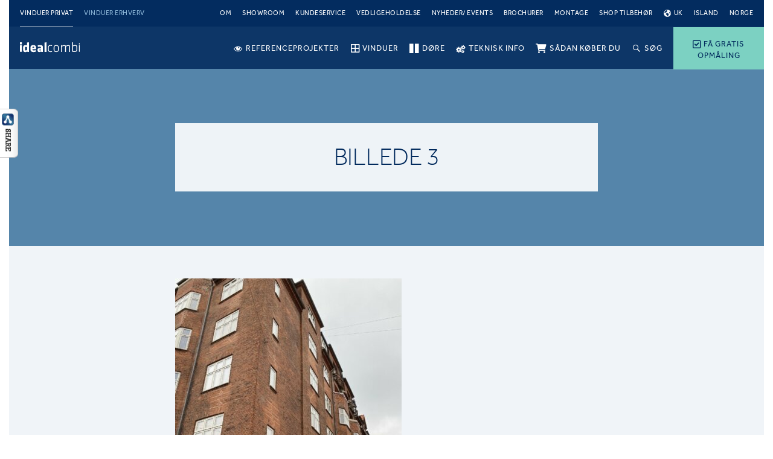

--- FILE ---
content_type: text/html; charset=UTF-8
request_url: https://idealcombi.dk/inspiration/ab-under-palmerne-faar-nye-vinduer/billede-3/
body_size: 17127
content:
<!DOCTYPE html>
<html lang="da-DK" class="no-js">
<head>
	<meta charset="UTF-8" />
	<meta name="viewport" content="width=device-width, initial-scale=1, maximum-scale=1, user-scalable=0"/>
			<link rel="preload" as="font" href="https://idealcombi.dk/wp-content/plugins/menu-icons/vendor/codeinwp/icon-picker/css/types/fontawesome-webfont.woff2?v=4.7.0" crossorigin="anonymous">
		<link rel="preload" as="font" href="https://idealcombi.dk/wp-content/themes/idealcombi/assets/fonts/effra_std_lt-webfont.woff2" crossorigin="anonymous">
	<link rel="preload" as="font" href="https://idealcombi.dk/wp-content/themes/idealcombi/assets/fonts/effra_std_rg-webfont.woff2" crossorigin="anonymous">
	<link rel="preload" as="font" href="https://idealcombi.dk/wp-content/themes/idealcombi/assets/fonts/icomoon.ttf?eco4be" crossorigin="anonymous">
	<link rel="preload" as="style" href="https://idealcombi.dk/wp-content/themes/idealcombi/assets/css/components.css?v=1.27.2">
	<script>
	(function(w,d,s,l,i){w[l]=w[l]||[];w[l].push({'gtm.start':
		new Date().getTime(),event:'gtm.js'});var f=d.getElementsByTagName(s)[0],
		j=d.createElement(s),dl=l!='dataLayer'?'&l='+l:'';j.async=true;j.src=
		'https://gtm.idealcombi.dk/gtm.js?id='+i+dl;f.parentNode.insertBefore(j,f);
	})(window,document,'script','dataLayer','GTM-KBVWWK8');
</script><meta name='robots' content='index, follow, max-image-preview:large, max-snippet:-1, max-video-preview:-1' />

<!-- Google Tag Manager for WordPress by gtm4wp.com -->
<script data-cfasync="false" data-pagespeed-no-defer>
	var gtm4wp_datalayer_name = "dataLayer";
	var dataLayer = dataLayer || [];
</script>
<!-- End Google Tag Manager for WordPress by gtm4wp.com -->
	<!-- This site is optimized with the Yoast SEO plugin v26.5 - https://yoast.com/wordpress/plugins/seo/ -->
	<title>Billede 3 - Idealcombi</title>
	<link rel="canonical" href="https://idealcombi.dk/inspiration/ab-under-palmerne-faar-nye-vinduer/billede-3/" />
	<meta property="og:locale" content="da_DK" />
	<meta property="og:type" content="article" />
	<meta property="og:title" content="Billede 3 - Idealcombi" />
	<meta property="og:url" content="https://idealcombi.dk/inspiration/ab-under-palmerne-faar-nye-vinduer/billede-3/" />
	<meta property="og:site_name" content="Idealcombi" />
	<meta property="article:publisher" content="https://www.facebook.com/idealcombi/" />
	<meta property="article:modified_time" content="2022-02-18T11:39:39+00:00" />
	<meta property="og:image" content="https://idealcombi.dk/inspiration/ab-under-palmerne-faar-nye-vinduer/billede-3" />
	<meta property="og:image:width" content="1512" />
	<meta property="og:image:height" content="2016" />
	<meta property="og:image:type" content="image/jpeg" />
	<meta name="twitter:card" content="summary_large_image" />
	<meta name="twitter:site" content="@IdealcombiDK" />
	<script type="application/ld+json" class="yoast-schema-graph">{"@context":"https://schema.org","@graph":[{"@type":"WebPage","@id":"https://idealcombi.dk/inspiration/ab-under-palmerne-faar-nye-vinduer/billede-3/","url":"https://idealcombi.dk/inspiration/ab-under-palmerne-faar-nye-vinduer/billede-3/","name":"Billede 3 - Idealcombi","isPartOf":{"@id":"https://idealcombi.dk/#website"},"primaryImageOfPage":{"@id":"https://idealcombi.dk/inspiration/ab-under-palmerne-faar-nye-vinduer/billede-3/#primaryimage"},"image":{"@id":"https://idealcombi.dk/inspiration/ab-under-palmerne-faar-nye-vinduer/billede-3/#primaryimage"},"thumbnailUrl":"https://idealcombi.dk/wp-content/uploads/2022/02/billede-3.jpg","datePublished":"2022-02-18T11:01:23+00:00","dateModified":"2022-02-18T11:39:39+00:00","breadcrumb":{"@id":"https://idealcombi.dk/inspiration/ab-under-palmerne-faar-nye-vinduer/billede-3/#breadcrumb"},"inLanguage":"da-DK","potentialAction":[{"@type":"ReadAction","target":["https://idealcombi.dk/inspiration/ab-under-palmerne-faar-nye-vinduer/billede-3/"]}]},{"@type":"ImageObject","inLanguage":"da-DK","@id":"https://idealcombi.dk/inspiration/ab-under-palmerne-faar-nye-vinduer/billede-3/#primaryimage","url":"https://idealcombi.dk/wp-content/uploads/2022/02/billede-3.jpg","contentUrl":"https://idealcombi.dk/wp-content/uploads/2022/02/billede-3.jpg","width":1512,"height":2016,"caption":"AB under palmerne med Nation IC vinduer fra idealcombi"},{"@type":"BreadcrumbList","@id":"https://idealcombi.dk/inspiration/ab-under-palmerne-faar-nye-vinduer/billede-3/#breadcrumb","itemListElement":[{"@type":"ListItem","position":1,"name":"Home","item":"https://idealcombi.dk/"},{"@type":"ListItem","position":2,"name":"AB Under Palmerne får nye klassiske vinduer","item":"https://idealcombi.dk/inspiration/ab-under-palmerne-faar-nye-vinduer/"},{"@type":"ListItem","position":3,"name":"Billede 3"}]},{"@type":"WebSite","@id":"https://idealcombi.dk/#website","url":"https://idealcombi.dk/","name":"Idealcombi","description":"","publisher":{"@id":"https://idealcombi.dk/#organization"},"potentialAction":[{"@type":"SearchAction","target":{"@type":"EntryPoint","urlTemplate":"https://idealcombi.dk/?s={search_term_string}"},"query-input":{"@type":"PropertyValueSpecification","valueRequired":true,"valueName":"search_term_string"}}],"inLanguage":"da-DK"},{"@type":"Organization","@id":"https://idealcombi.dk/#organization","name":"Idealcombi A/S","url":"https://idealcombi.dk/","logo":{"@type":"ImageObject","inLanguage":"da-DK","@id":"https://idealcombi.dk/#/schema/logo/image/","url":"https://idealcombi.dk/wp-content/uploads/2017/04/uk_idealcombi-logo-rgb-1200x380px.jpg","contentUrl":"https://idealcombi.dk/wp-content/uploads/2017/04/uk_idealcombi-logo-rgb-1200x380px.jpg","width":1200,"height":380,"caption":"Idealcombi A/S"},"image":{"@id":"https://idealcombi.dk/#/schema/logo/image/"},"sameAs":["https://www.facebook.com/idealcombi/","https://x.com/IdealcombiDK","https://www.linkedin.com/company/2854909/","https://www.youtube.com/channel/UCw3q8deysJLeiHWawnerMzA"]}]}</script>
	<!-- / Yoast SEO plugin. -->


<script type='application/javascript'  id='pys-version-script'>console.log('PixelYourSite Free version 11.1.5');</script>
<link rel="alternate" title="oEmbed (JSON)" type="application/json+oembed" href="https://idealcombi.dk/wp-json/oembed/1.0/embed?url=https%3A%2F%2Fidealcombi.dk%2Finspiration%2Fab-under-palmerne-faar-nye-vinduer%2Fbillede-3%2F" />
<link rel="alternate" title="oEmbed (XML)" type="text/xml+oembed" href="https://idealcombi.dk/wp-json/oembed/1.0/embed?url=https%3A%2F%2Fidealcombi.dk%2Finspiration%2Fab-under-palmerne-faar-nye-vinduer%2Fbillede-3%2F&#038;format=xml" />
<style id='wp-img-auto-sizes-contain-inline-css' type='text/css'>
img:is([sizes=auto i],[sizes^="auto," i]){contain-intrinsic-size:3000px 1500px}
/*# sourceURL=wp-img-auto-sizes-contain-inline-css */
</style>
<link rel='stylesheet' id='dashicons-css' href='https://idealcombi.dk/wp-includes/css/dashicons.min.css?ver=6.9' type='text/css' media='all' />
<link rel='stylesheet' id='elusive-css' href='https://idealcombi.dk/wp-content/plugins/menu-icons/vendor/codeinwp/icon-picker/css/types/elusive.min.css?ver=2.0' type='text/css' media='all' />
<link rel='stylesheet' id='menu-icon-font-awesome-css' href='https://idealcombi.dk/wp-content/plugins/menu-icons/css/fontawesome/css/all.min.css?ver=5.15.4' type='text/css' media='all' />
<link rel='stylesheet' id='genericons-css' href='https://idealcombi.dk/wp-content/plugins/menu-icons/vendor/codeinwp/icon-picker/css/types/genericons.min.css?ver=3.4' type='text/css' media='all' />
<link rel='stylesheet' id='menu-icons-extra-css' href='https://idealcombi.dk/wp-content/plugins/menu-icons/css/extra.min.css?ver=0.13.19' type='text/css' media='all' />
<style id='wp-block-library-inline-css' type='text/css'>
:root{--wp-block-synced-color:#7a00df;--wp-block-synced-color--rgb:122,0,223;--wp-bound-block-color:var(--wp-block-synced-color);--wp-editor-canvas-background:#ddd;--wp-admin-theme-color:#007cba;--wp-admin-theme-color--rgb:0,124,186;--wp-admin-theme-color-darker-10:#006ba1;--wp-admin-theme-color-darker-10--rgb:0,107,160.5;--wp-admin-theme-color-darker-20:#005a87;--wp-admin-theme-color-darker-20--rgb:0,90,135;--wp-admin-border-width-focus:2px}@media (min-resolution:192dpi){:root{--wp-admin-border-width-focus:1.5px}}.wp-element-button{cursor:pointer}:root .has-very-light-gray-background-color{background-color:#eee}:root .has-very-dark-gray-background-color{background-color:#313131}:root .has-very-light-gray-color{color:#eee}:root .has-very-dark-gray-color{color:#313131}:root .has-vivid-green-cyan-to-vivid-cyan-blue-gradient-background{background:linear-gradient(135deg,#00d084,#0693e3)}:root .has-purple-crush-gradient-background{background:linear-gradient(135deg,#34e2e4,#4721fb 50%,#ab1dfe)}:root .has-hazy-dawn-gradient-background{background:linear-gradient(135deg,#faaca8,#dad0ec)}:root .has-subdued-olive-gradient-background{background:linear-gradient(135deg,#fafae1,#67a671)}:root .has-atomic-cream-gradient-background{background:linear-gradient(135deg,#fdd79a,#004a59)}:root .has-nightshade-gradient-background{background:linear-gradient(135deg,#330968,#31cdcf)}:root .has-midnight-gradient-background{background:linear-gradient(135deg,#020381,#2874fc)}:root{--wp--preset--font-size--normal:16px;--wp--preset--font-size--huge:42px}.has-regular-font-size{font-size:1em}.has-larger-font-size{font-size:2.625em}.has-normal-font-size{font-size:var(--wp--preset--font-size--normal)}.has-huge-font-size{font-size:var(--wp--preset--font-size--huge)}.has-text-align-center{text-align:center}.has-text-align-left{text-align:left}.has-text-align-right{text-align:right}.has-fit-text{white-space:nowrap!important}#end-resizable-editor-section{display:none}.aligncenter{clear:both}.items-justified-left{justify-content:flex-start}.items-justified-center{justify-content:center}.items-justified-right{justify-content:flex-end}.items-justified-space-between{justify-content:space-between}.screen-reader-text{border:0;clip-path:inset(50%);height:1px;margin:-1px;overflow:hidden;padding:0;position:absolute;width:1px;word-wrap:normal!important}.screen-reader-text:focus{background-color:#ddd;clip-path:none;color:#444;display:block;font-size:1em;height:auto;left:5px;line-height:normal;padding:15px 23px 14px;text-decoration:none;top:5px;width:auto;z-index:100000}html :where(.has-border-color){border-style:solid}html :where([style*=border-top-color]){border-top-style:solid}html :where([style*=border-right-color]){border-right-style:solid}html :where([style*=border-bottom-color]){border-bottom-style:solid}html :where([style*=border-left-color]){border-left-style:solid}html :where([style*=border-width]){border-style:solid}html :where([style*=border-top-width]){border-top-style:solid}html :where([style*=border-right-width]){border-right-style:solid}html :where([style*=border-bottom-width]){border-bottom-style:solid}html :where([style*=border-left-width]){border-left-style:solid}html :where(img[class*=wp-image-]){height:auto;max-width:100%}:where(figure){margin:0 0 1em}html :where(.is-position-sticky){--wp-admin--admin-bar--position-offset:var(--wp-admin--admin-bar--height,0px)}@media screen and (max-width:600px){html :where(.is-position-sticky){--wp-admin--admin-bar--position-offset:0px}}

/*# sourceURL=wp-block-library-inline-css */
</style><style id='global-styles-inline-css' type='text/css'>
:root{--wp--preset--aspect-ratio--square: 1;--wp--preset--aspect-ratio--4-3: 4/3;--wp--preset--aspect-ratio--3-4: 3/4;--wp--preset--aspect-ratio--3-2: 3/2;--wp--preset--aspect-ratio--2-3: 2/3;--wp--preset--aspect-ratio--16-9: 16/9;--wp--preset--aspect-ratio--9-16: 9/16;--wp--preset--color--black: #000000;--wp--preset--color--cyan-bluish-gray: #abb8c3;--wp--preset--color--white: #ffffff;--wp--preset--color--pale-pink: #f78da7;--wp--preset--color--vivid-red: #cf2e2e;--wp--preset--color--luminous-vivid-orange: #ff6900;--wp--preset--color--luminous-vivid-amber: #fcb900;--wp--preset--color--light-green-cyan: #7bdcb5;--wp--preset--color--vivid-green-cyan: #00d084;--wp--preset--color--pale-cyan-blue: #8ed1fc;--wp--preset--color--vivid-cyan-blue: #0693e3;--wp--preset--color--vivid-purple: #9b51e0;--wp--preset--gradient--vivid-cyan-blue-to-vivid-purple: linear-gradient(135deg,rgb(6,147,227) 0%,rgb(155,81,224) 100%);--wp--preset--gradient--light-green-cyan-to-vivid-green-cyan: linear-gradient(135deg,rgb(122,220,180) 0%,rgb(0,208,130) 100%);--wp--preset--gradient--luminous-vivid-amber-to-luminous-vivid-orange: linear-gradient(135deg,rgb(252,185,0) 0%,rgb(255,105,0) 100%);--wp--preset--gradient--luminous-vivid-orange-to-vivid-red: linear-gradient(135deg,rgb(255,105,0) 0%,rgb(207,46,46) 100%);--wp--preset--gradient--very-light-gray-to-cyan-bluish-gray: linear-gradient(135deg,rgb(238,238,238) 0%,rgb(169,184,195) 100%);--wp--preset--gradient--cool-to-warm-spectrum: linear-gradient(135deg,rgb(74,234,220) 0%,rgb(151,120,209) 20%,rgb(207,42,186) 40%,rgb(238,44,130) 60%,rgb(251,105,98) 80%,rgb(254,248,76) 100%);--wp--preset--gradient--blush-light-purple: linear-gradient(135deg,rgb(255,206,236) 0%,rgb(152,150,240) 100%);--wp--preset--gradient--blush-bordeaux: linear-gradient(135deg,rgb(254,205,165) 0%,rgb(254,45,45) 50%,rgb(107,0,62) 100%);--wp--preset--gradient--luminous-dusk: linear-gradient(135deg,rgb(255,203,112) 0%,rgb(199,81,192) 50%,rgb(65,88,208) 100%);--wp--preset--gradient--pale-ocean: linear-gradient(135deg,rgb(255,245,203) 0%,rgb(182,227,212) 50%,rgb(51,167,181) 100%);--wp--preset--gradient--electric-grass: linear-gradient(135deg,rgb(202,248,128) 0%,rgb(113,206,126) 100%);--wp--preset--gradient--midnight: linear-gradient(135deg,rgb(2,3,129) 0%,rgb(40,116,252) 100%);--wp--preset--font-size--small: 13px;--wp--preset--font-size--medium: 20px;--wp--preset--font-size--large: 36px;--wp--preset--font-size--x-large: 42px;--wp--preset--spacing--20: 0.44rem;--wp--preset--spacing--30: 0.67rem;--wp--preset--spacing--40: 1rem;--wp--preset--spacing--50: 1.5rem;--wp--preset--spacing--60: 2.25rem;--wp--preset--spacing--70: 3.38rem;--wp--preset--spacing--80: 5.06rem;--wp--preset--shadow--natural: 6px 6px 9px rgba(0, 0, 0, 0.2);--wp--preset--shadow--deep: 12px 12px 50px rgba(0, 0, 0, 0.4);--wp--preset--shadow--sharp: 6px 6px 0px rgba(0, 0, 0, 0.2);--wp--preset--shadow--outlined: 6px 6px 0px -3px rgb(255, 255, 255), 6px 6px rgb(0, 0, 0);--wp--preset--shadow--crisp: 6px 6px 0px rgb(0, 0, 0);}:where(.is-layout-flex){gap: 0.5em;}:where(.is-layout-grid){gap: 0.5em;}body .is-layout-flex{display: flex;}.is-layout-flex{flex-wrap: wrap;align-items: center;}.is-layout-flex > :is(*, div){margin: 0;}body .is-layout-grid{display: grid;}.is-layout-grid > :is(*, div){margin: 0;}:where(.wp-block-columns.is-layout-flex){gap: 2em;}:where(.wp-block-columns.is-layout-grid){gap: 2em;}:where(.wp-block-post-template.is-layout-flex){gap: 1.25em;}:where(.wp-block-post-template.is-layout-grid){gap: 1.25em;}.has-black-color{color: var(--wp--preset--color--black) !important;}.has-cyan-bluish-gray-color{color: var(--wp--preset--color--cyan-bluish-gray) !important;}.has-white-color{color: var(--wp--preset--color--white) !important;}.has-pale-pink-color{color: var(--wp--preset--color--pale-pink) !important;}.has-vivid-red-color{color: var(--wp--preset--color--vivid-red) !important;}.has-luminous-vivid-orange-color{color: var(--wp--preset--color--luminous-vivid-orange) !important;}.has-luminous-vivid-amber-color{color: var(--wp--preset--color--luminous-vivid-amber) !important;}.has-light-green-cyan-color{color: var(--wp--preset--color--light-green-cyan) !important;}.has-vivid-green-cyan-color{color: var(--wp--preset--color--vivid-green-cyan) !important;}.has-pale-cyan-blue-color{color: var(--wp--preset--color--pale-cyan-blue) !important;}.has-vivid-cyan-blue-color{color: var(--wp--preset--color--vivid-cyan-blue) !important;}.has-vivid-purple-color{color: var(--wp--preset--color--vivid-purple) !important;}.has-black-background-color{background-color: var(--wp--preset--color--black) !important;}.has-cyan-bluish-gray-background-color{background-color: var(--wp--preset--color--cyan-bluish-gray) !important;}.has-white-background-color{background-color: var(--wp--preset--color--white) !important;}.has-pale-pink-background-color{background-color: var(--wp--preset--color--pale-pink) !important;}.has-vivid-red-background-color{background-color: var(--wp--preset--color--vivid-red) !important;}.has-luminous-vivid-orange-background-color{background-color: var(--wp--preset--color--luminous-vivid-orange) !important;}.has-luminous-vivid-amber-background-color{background-color: var(--wp--preset--color--luminous-vivid-amber) !important;}.has-light-green-cyan-background-color{background-color: var(--wp--preset--color--light-green-cyan) !important;}.has-vivid-green-cyan-background-color{background-color: var(--wp--preset--color--vivid-green-cyan) !important;}.has-pale-cyan-blue-background-color{background-color: var(--wp--preset--color--pale-cyan-blue) !important;}.has-vivid-cyan-blue-background-color{background-color: var(--wp--preset--color--vivid-cyan-blue) !important;}.has-vivid-purple-background-color{background-color: var(--wp--preset--color--vivid-purple) !important;}.has-black-border-color{border-color: var(--wp--preset--color--black) !important;}.has-cyan-bluish-gray-border-color{border-color: var(--wp--preset--color--cyan-bluish-gray) !important;}.has-white-border-color{border-color: var(--wp--preset--color--white) !important;}.has-pale-pink-border-color{border-color: var(--wp--preset--color--pale-pink) !important;}.has-vivid-red-border-color{border-color: var(--wp--preset--color--vivid-red) !important;}.has-luminous-vivid-orange-border-color{border-color: var(--wp--preset--color--luminous-vivid-orange) !important;}.has-luminous-vivid-amber-border-color{border-color: var(--wp--preset--color--luminous-vivid-amber) !important;}.has-light-green-cyan-border-color{border-color: var(--wp--preset--color--light-green-cyan) !important;}.has-vivid-green-cyan-border-color{border-color: var(--wp--preset--color--vivid-green-cyan) !important;}.has-pale-cyan-blue-border-color{border-color: var(--wp--preset--color--pale-cyan-blue) !important;}.has-vivid-cyan-blue-border-color{border-color: var(--wp--preset--color--vivid-cyan-blue) !important;}.has-vivid-purple-border-color{border-color: var(--wp--preset--color--vivid-purple) !important;}.has-vivid-cyan-blue-to-vivid-purple-gradient-background{background: var(--wp--preset--gradient--vivid-cyan-blue-to-vivid-purple) !important;}.has-light-green-cyan-to-vivid-green-cyan-gradient-background{background: var(--wp--preset--gradient--light-green-cyan-to-vivid-green-cyan) !important;}.has-luminous-vivid-amber-to-luminous-vivid-orange-gradient-background{background: var(--wp--preset--gradient--luminous-vivid-amber-to-luminous-vivid-orange) !important;}.has-luminous-vivid-orange-to-vivid-red-gradient-background{background: var(--wp--preset--gradient--luminous-vivid-orange-to-vivid-red) !important;}.has-very-light-gray-to-cyan-bluish-gray-gradient-background{background: var(--wp--preset--gradient--very-light-gray-to-cyan-bluish-gray) !important;}.has-cool-to-warm-spectrum-gradient-background{background: var(--wp--preset--gradient--cool-to-warm-spectrum) !important;}.has-blush-light-purple-gradient-background{background: var(--wp--preset--gradient--blush-light-purple) !important;}.has-blush-bordeaux-gradient-background{background: var(--wp--preset--gradient--blush-bordeaux) !important;}.has-luminous-dusk-gradient-background{background: var(--wp--preset--gradient--luminous-dusk) !important;}.has-pale-ocean-gradient-background{background: var(--wp--preset--gradient--pale-ocean) !important;}.has-electric-grass-gradient-background{background: var(--wp--preset--gradient--electric-grass) !important;}.has-midnight-gradient-background{background: var(--wp--preset--gradient--midnight) !important;}.has-small-font-size{font-size: var(--wp--preset--font-size--small) !important;}.has-medium-font-size{font-size: var(--wp--preset--font-size--medium) !important;}.has-large-font-size{font-size: var(--wp--preset--font-size--large) !important;}.has-x-large-font-size{font-size: var(--wp--preset--font-size--x-large) !important;}
/*# sourceURL=global-styles-inline-css */
</style>

<style id='classic-theme-styles-inline-css' type='text/css'>
/*! This file is auto-generated */
.wp-block-button__link{color:#fff;background-color:#32373c;border-radius:9999px;box-shadow:none;text-decoration:none;padding:calc(.667em + 2px) calc(1.333em + 2px);font-size:1.125em}.wp-block-file__button{background:#32373c;color:#fff;text-decoration:none}
/*# sourceURL=/wp-includes/css/classic-themes.min.css */
</style>
<link rel='stylesheet' id='csbwf_sidebar_style-css' href='https://idealcombi.dk/wp-content/plugins/custom-share-buttons-with-floating-sidebar/css/csbwfs.css?ver=6.9' type='text/css' media='all' />
<link rel='stylesheet' id='mmenu-library-css' href='https://idealcombi.dk/wp-content/themes/idealcombi/libraries/mmenu/dist/jquery.mmenu.all.css?ver=1.27.2' type='text/css' media='all' />
<script type="text/javascript" src="https://idealcombi.dk/wp-includes/js/jquery/jquery.min.js?ver=3.7.1" id="jquery-core-js"></script>
<script type="text/javascript" id="jquery-core-js-after">
/* <![CDATA[ */

	  var windWidth=jQuery( window ).width();
	  //alert(windWidth);
	  var animateWidth;
	  var defaultAnimateWidth;	jQuery(document).ready(function() { 
	animateWidth="55";
    defaultAnimateWidth= animateWidth-10;
	animateHeight="49";
	defaultAnimateHeight= animateHeight-2;jQuery("#csbwfs-delaydiv").hide();
	  setTimeout(function(){
	  jQuery("#csbwfs-delaydiv").fadeIn();}, 500);jQuery("div.csbwfsbtns a").hover(function(){
  jQuery(this).animate({width:animateWidth});
  },function(){
    jQuery(this).stop( true, true ).animate({width:defaultAnimateWidth});
  });csbwfsSetCookie("csbwfs_show_hide_status","in_active","1");jQuery("div.csbwfs-show").hide();
  jQuery("div.csbwfs-show a").click(function(){
    jQuery("div#csbwfs-social-inner").show(500);
     jQuery("div.csbwfs-show").hide(500);
    jQuery("div.csbwfs-hide").show(500);
    csbwfsSetCookie("csbwfs_show_hide_status","active","1");
  });
  
  jQuery("div.csbwfs-hide a").click(function(){
     jQuery("div.csbwfs-show").show(500);
      jQuery("div.csbwfs-hide").hide(500);
     jQuery("div#csbwfs-social-inner").hide(500);
     csbwfsSetCookie("csbwfs_show_hide_status","in_active","1");
  });var button_status=csbwfsGetCookie("csbwfs_show_hide_status");
    if (button_status =="in_active") {
      jQuery("div.csbwfs-show").show();
      jQuery("div.csbwfs-hide").hide();
     jQuery("div#csbwfs-social-inner").hide();
    } else {
      jQuery("div#csbwfs-social-inner").show();
     jQuery("div.csbwfs-show").hide();
    jQuery("div.csbwfs-hide").show();
    }});
 csbwfsCheckCookie();function csbwfsSetCookie(cname,cvalue,exdays) {
    var d = new Date();
    d.setTime(d.getTime() + (exdays*24*60*60*1000));
    var expires = "expires=" + d.toGMTString();
    document.cookie = cname+"="+cvalue+"; "+expires;
}

function csbwfsGetCookie(cname) {
    var name = cname + "=";
    var ca = document.cookie.split(';');
    for(var i=0; i<ca.length; i++) {
        var c = ca[i];
        while (c.charAt(0)==' ') c = c.substring(1);
        if (c.indexOf(name) != -1) {
            return c.substring(name.length, c.length);
        }
    }
    return "";
}

function csbwfsCheckCookie() {
	var hideshowhide = ""
    var button_status=csbwfsGetCookie("csbwfs_show_hide_status");
    if (button_status != "") {
        
    } else {
        csbwfsSetCookie("csbwfs_show_hide_status", "active",1);
    }
    if(hideshowhide=="yes")
    {
    csbwfsSetCookie("csbwfs_show_hide_status", "active",0);
    }
}

//# sourceURL=jquery-core-js-after
/* ]]> */
</script>
<script type="text/javascript" src="https://idealcombi.dk/wp-includes/js/jquery/jquery-migrate.min.js?ver=3.4.1" id="jquery-migrate-js"></script>
<script type="text/javascript" src="https://idealcombi.dk/wp-content/plugins/pixelyoursite/dist/scripts/jquery.bind-first-0.2.3.min.js?ver=0.2.3" id="jquery-bind-first-js"></script>
<script type="text/javascript" src="https://idealcombi.dk/wp-content/plugins/pixelyoursite/dist/scripts/js.cookie-2.1.3.min.js?ver=2.1.3" id="js-cookie-pys-js"></script>
<script type="text/javascript" src="https://idealcombi.dk/wp-content/plugins/pixelyoursite/dist/scripts/tld.min.js?ver=2.3.1" id="js-tld-js"></script>
<script type="text/javascript" id="pys-js-extra">
/* <![CDATA[ */
var pysOptions = {"staticEvents":{"facebook":{"init_event":[{"delay":0,"type":"static","ajaxFire":false,"name":"PageView","pixelIds":["565324011413240"],"eventID":"7489b7fb-d7e1-467e-9c7a-0aaedfc2919f","params":{"page_title":"Billede 3","post_type":"attachment","post_id":18989,"plugin":"PixelYourSite","user_role":"guest","event_url":"idealcombi.dk/inspiration/ab-under-palmerne-faar-nye-vinduer/billede-3/"},"e_id":"init_event","ids":[],"hasTimeWindow":false,"timeWindow":0,"woo_order":"","edd_order":""}]}},"dynamicEvents":{"automatic_event_form":{"facebook":{"delay":0,"type":"dyn","name":"Form","pixelIds":["565324011413240"],"eventID":"aa76088f-fd39-4efa-9c1a-ddff0e02ead7","params":{"page_title":"Billede 3","post_type":"attachment","post_id":18989,"plugin":"PixelYourSite","user_role":"guest","event_url":"idealcombi.dk/inspiration/ab-under-palmerne-faar-nye-vinduer/billede-3/"},"e_id":"automatic_event_form","ids":[],"hasTimeWindow":false,"timeWindow":0,"woo_order":"","edd_order":""}},"automatic_event_download":{"facebook":{"delay":0,"type":"dyn","name":"Download","extensions":["","doc","exe","js","pdf","ppt","tgz","zip","xls"],"pixelIds":["565324011413240"],"eventID":"f246902f-55c7-41f9-83d2-798169a89bbb","params":{"page_title":"Billede 3","post_type":"attachment","post_id":18989,"plugin":"PixelYourSite","user_role":"guest","event_url":"idealcombi.dk/inspiration/ab-under-palmerne-faar-nye-vinduer/billede-3/"},"e_id":"automatic_event_download","ids":[],"hasTimeWindow":false,"timeWindow":0,"woo_order":"","edd_order":""}},"automatic_event_comment":{"facebook":{"delay":0,"type":"dyn","name":"Comment","pixelIds":["565324011413240"],"eventID":"b7c0de72-0ef2-4c56-b584-16e003aae5c4","params":{"page_title":"Billede 3","post_type":"attachment","post_id":18989,"plugin":"PixelYourSite","user_role":"guest","event_url":"idealcombi.dk/inspiration/ab-under-palmerne-faar-nye-vinduer/billede-3/"},"e_id":"automatic_event_comment","ids":[],"hasTimeWindow":false,"timeWindow":0,"woo_order":"","edd_order":""}}},"triggerEvents":[],"triggerEventTypes":[],"facebook":{"pixelIds":["565324011413240"],"advancedMatching":[],"advancedMatchingEnabled":false,"removeMetadata":false,"wooVariableAsSimple":false,"serverApiEnabled":false,"wooCRSendFromServer":false,"send_external_id":null,"enabled_medical":false,"do_not_track_medical_param":["event_url","post_title","page_title","landing_page","content_name","categories","category_name","tags"],"meta_ldu":false},"debug":"","siteUrl":"https://idealcombi.dk","ajaxUrl":"https://idealcombi.dk/wp-admin/admin-ajax.php","ajax_event":"d59d57e2c9","enable_remove_download_url_param":"1","cookie_duration":"7","last_visit_duration":"60","enable_success_send_form":"","ajaxForServerEvent":"1","ajaxForServerStaticEvent":"1","useSendBeacon":"1","send_external_id":"1","external_id_expire":"180","track_cookie_for_subdomains":"1","google_consent_mode":"1","gdpr":{"ajax_enabled":false,"all_disabled_by_api":false,"facebook_disabled_by_api":false,"analytics_disabled_by_api":false,"google_ads_disabled_by_api":false,"pinterest_disabled_by_api":false,"bing_disabled_by_api":false,"reddit_disabled_by_api":false,"externalID_disabled_by_api":false,"facebook_prior_consent_enabled":true,"analytics_prior_consent_enabled":true,"google_ads_prior_consent_enabled":null,"pinterest_prior_consent_enabled":true,"bing_prior_consent_enabled":true,"cookiebot_integration_enabled":false,"cookiebot_facebook_consent_category":"marketing","cookiebot_analytics_consent_category":"statistics","cookiebot_tiktok_consent_category":"marketing","cookiebot_google_ads_consent_category":"marketing","cookiebot_pinterest_consent_category":"marketing","cookiebot_bing_consent_category":"marketing","consent_magic_integration_enabled":false,"real_cookie_banner_integration_enabled":false,"cookie_notice_integration_enabled":false,"cookie_law_info_integration_enabled":false,"analytics_storage":{"enabled":true,"value":"granted","filter":false},"ad_storage":{"enabled":true,"value":"granted","filter":false},"ad_user_data":{"enabled":true,"value":"granted","filter":false},"ad_personalization":{"enabled":true,"value":"granted","filter":false}},"cookie":{"disabled_all_cookie":false,"disabled_start_session_cookie":false,"disabled_advanced_form_data_cookie":false,"disabled_landing_page_cookie":false,"disabled_first_visit_cookie":false,"disabled_trafficsource_cookie":false,"disabled_utmTerms_cookie":false,"disabled_utmId_cookie":false},"tracking_analytics":{"TrafficSource":"direct","TrafficLanding":"undefined","TrafficUtms":[],"TrafficUtmsId":[]},"GATags":{"ga_datalayer_type":"default","ga_datalayer_name":"dataLayerPYS"},"woo":{"enabled":false},"edd":{"enabled":false},"cache_bypass":"1765912921"};
//# sourceURL=pys-js-extra
/* ]]> */
</script>
<script type="text/javascript" src="https://idealcombi.dk/wp-content/plugins/pixelyoursite/dist/scripts/public.js?ver=11.1.5" id="pys-js"></script>
<link rel="https://api.w.org/" href="https://idealcombi.dk/wp-json/" /><link rel="alternate" title="JSON" type="application/json" href="https://idealcombi.dk/wp-json/wp/v2/media/18989" /><link rel='shortlink' href='https://idealcombi.dk/?p=18989' />
<meta name="facebook-domain-verification" content="hgqj9liny1k31s3n196452tbb38o5j" />
<!-- Google Tag Manager for WordPress by gtm4wp.com -->
<!-- GTM Container placement set to automatic -->
<script data-cfasync="false" data-pagespeed-no-defer>
	var dataLayer_content = {"pagePostType":"attachment","pagePostType2":"single-attachment","pagePostAuthor":"hlb@idealcombi.dk"};
	dataLayer.push( dataLayer_content );
</script>
<script data-cfasync="false" data-pagespeed-no-defer>
(function(w,d,s,l,i){w[l]=w[l]||[];w[l].push({'gtm.start':
new Date().getTime(),event:'gtm.js'});var f=d.getElementsByTagName(s)[0],
j=d.createElement(s),dl=l!='dataLayer'?'&l='+l:'';j.async=true;j.src=
'//www.googletagmanager.com/gtm.js?id='+i+dl;f.parentNode.insertBefore(j,f);
})(window,document,'script','dataLayer','GTM-KBVWWK8');
</script>
<!-- End Google Tag Manager for WordPress by gtm4wp.com --><style id="theme-critical">.container{padding-right:5px;padding-left:5px;margin-right:auto;margin-left:auto}.container:after,.container:before{display:table;content:" "}.container:after{clear:both}@media (min-width:768px){.container{width:730px}}@media (min-width:992px){.container{width:950px}}@media (min-width:1260px){.container{width:1260px}}.container-fluid{padding-right:5px;padding-left:5px;margin-right:auto;margin-left:auto}.container-fluid:after,.container-fluid:before{display:table;content:" "}.container-fluid:after{clear:both}.row{margin-right:-5px;margin-left:-5px}.row:after,.row:before{display:table;content:" "}.row:after{clear:both}.row-no-gutters{margin-right:0;margin-left:0}.row-no-gutters [class*=col-]{padding-right:0;padding-left:0}.col-lg-1,.col-lg-10,.col-lg-11,.col-lg-12,.col-lg-2,.col-lg-3,.col-lg-4,.col-lg-5,.col-lg-6,.col-lg-7,.col-lg-8,.col-lg-9,.col-md-1,.col-md-10,.col-md-11,.col-md-12,.col-md-2,.col-md-3,.col-md-4,.col-md-5,.col-md-6,.col-md-7,.col-md-8,.col-md-9,.col-sm-1,.col-sm-10,.col-sm-11,.col-sm-12,.col-sm-2,.col-sm-3,.col-sm-4,.col-sm-5,.col-sm-6,.col-sm-7,.col-sm-8,.col-sm-9,.col-xs-1,.col-xs-10,.col-xs-11,.col-xs-12,.col-xs-2,.col-xs-3,.col-xs-4,.col-xs-5,.col-xs-6,.col-xs-7,.col-xs-8,.col-xs-9,.page-template-default #content{position:relative;min-height:1px;padding-right:5px;padding-left:5px}.col-xs-1,.col-xs-10,.col-xs-11,.col-xs-12,.col-xs-2,.col-xs-3,.col-xs-4,.col-xs-5,.col-xs-6,.col-xs-7,.col-xs-8,.col-xs-9{float:left}.col-xs-1{width:8.3333333333%}.col-xs-2{width:16.6666666667%}.col-xs-3{width:25%}.col-xs-4{width:33.3333333333%}.col-xs-5{width:41.6666666667%}.col-xs-6{width:50%}.col-xs-7{width:58.3333333333%}.col-xs-8{width:66.6666666667%}.col-xs-9{width:75%}.col-xs-10{width:83.3333333333%}.col-xs-11{width:91.6666666667%}.col-xs-12{width:100%}.col-xs-pull-0{right:auto}.col-xs-pull-1{right:8.3333333333%}.col-xs-pull-2{right:16.6666666667%}.col-xs-pull-3{right:25%}.col-xs-pull-4{right:33.3333333333%}.col-xs-pull-5{right:41.6666666667%}.col-xs-pull-6{right:50%}.col-xs-pull-7{right:58.3333333333%}.col-xs-pull-8{right:66.6666666667%}.col-xs-pull-9{right:75%}.col-xs-pull-10{right:83.3333333333%}.col-xs-pull-11{right:91.6666666667%}.col-xs-pull-12{right:100%}.col-xs-push-0{left:auto}.col-xs-push-1{left:8.3333333333%}.col-xs-push-2{left:16.6666666667%}.col-xs-push-3{left:25%}.col-xs-push-4{left:33.3333333333%}.col-xs-push-5{left:41.6666666667%}.col-xs-push-6{left:50%}.col-xs-push-7{left:58.3333333333%}.col-xs-push-8{left:66.6666666667%}.col-xs-push-9{left:75%}.col-xs-push-10{left:83.3333333333%}.col-xs-push-11{left:91.6666666667%}.col-xs-push-12{left:100%}.col-xs-offset-0{margin-left:0}.col-xs-offset-1{margin-left:8.3333333333%}.col-xs-offset-2{margin-left:16.6666666667%}.col-xs-offset-3{margin-left:25%}.col-xs-offset-4{margin-left:33.3333333333%}.col-xs-offset-5{margin-left:41.6666666667%}.col-xs-offset-6{margin-left:50%}.col-xs-offset-7{margin-left:58.3333333333%}.col-xs-offset-8{margin-left:66.6666666667%}.col-xs-offset-9{margin-left:75%}.col-xs-offset-10{margin-left:83.3333333333%}.col-xs-offset-11{margin-left:91.6666666667%}.col-xs-offset-12{margin-left:100%}@media (min-width:768px){.col-sm-1,.col-sm-10,.col-sm-11,.col-sm-12,.col-sm-2,.col-sm-3,.col-sm-4,.col-sm-5,.col-sm-6,.col-sm-7,.col-sm-8,.col-sm-9,.page-template-default #content{float:left}.col-sm-1{width:8.3333333333%}.col-sm-2{width:16.6666666667%}.col-sm-3{width:25%}.col-sm-4{width:33.3333333333%}.col-sm-5{width:41.6666666667%}.col-sm-6{width:50%}.col-sm-7{width:58.3333333333%}.col-sm-8{width:66.6666666667%}.col-sm-9{width:75%}.col-sm-10{width:83.3333333333%}.col-sm-11{width:91.6666666667%}.col-sm-12,.page-template-default #content{width:100%}.col-sm-pull-0{right:auto}.col-sm-pull-1{right:8.3333333333%}.col-sm-pull-2{right:16.6666666667%}.col-sm-pull-3{right:25%}.col-sm-pull-4{right:33.3333333333%}.col-sm-pull-5{right:41.6666666667%}.col-sm-pull-6{right:50%}.col-sm-pull-7{right:58.3333333333%}.col-sm-pull-8{right:66.6666666667%}.col-sm-pull-9{right:75%}.col-sm-pull-10{right:83.3333333333%}.col-sm-pull-11{right:91.6666666667%}.col-sm-pull-12{right:100%}.col-sm-push-0{left:auto}.col-sm-push-1{left:8.3333333333%}.col-sm-push-2{left:16.6666666667%}.col-sm-push-3{left:25%}.col-sm-push-4{left:33.3333333333%}.col-sm-push-5{left:41.6666666667%}.col-sm-push-6{left:50%}.col-sm-push-7{left:58.3333333333%}.col-sm-push-8{left:66.6666666667%}.col-sm-push-9{left:75%}.col-sm-push-10{left:83.3333333333%}.col-sm-push-11{left:91.6666666667%}.col-sm-push-12{left:100%}.col-sm-offset-0{margin-left:0}.col-sm-offset-1{margin-left:8.3333333333%}.col-sm-offset-2{margin-left:16.6666666667%}.col-sm-offset-3{margin-left:25%}.col-sm-offset-4{margin-left:33.3333333333%}.col-sm-offset-5{margin-left:41.6666666667%}.col-sm-offset-6{margin-left:50%}.col-sm-offset-7{margin-left:58.3333333333%}.col-sm-offset-8{margin-left:66.6666666667%}.col-sm-offset-9{margin-left:75%}.col-sm-offset-10{margin-left:83.3333333333%}.col-sm-offset-11{margin-left:91.6666666667%}.col-sm-offset-12{margin-left:100%}}@media (min-width:992px){.col-md-1,.col-md-10,.col-md-11,.col-md-12,.col-md-2,.col-md-3,.col-md-4,.col-md-5,.col-md-6,.col-md-7,.col-md-8,.col-md-9{float:left}.col-md-1{width:8.3333333333%}.col-md-2{width:16.6666666667%}.col-md-3{width:25%}.col-md-4{width:33.3333333333%}.col-md-5{width:41.6666666667%}.col-md-6{width:50%}.col-md-7{width:58.3333333333%}.col-md-8{width:66.6666666667%}.col-md-9{width:75%}.col-md-10{width:83.3333333333%}.col-md-11{width:91.6666666667%}.col-md-12{width:100%}.col-md-pull-0{right:auto}.col-md-pull-1{right:8.3333333333%}.col-md-pull-2{right:16.6666666667%}.col-md-pull-3{right:25%}.col-md-pull-4{right:33.3333333333%}.col-md-pull-5{right:41.6666666667%}.col-md-pull-6{right:50%}.col-md-pull-7{right:58.3333333333%}.col-md-pull-8{right:66.6666666667%}.col-md-pull-9{right:75%}.col-md-pull-10{right:83.3333333333%}.col-md-pull-11{right:91.6666666667%}.col-md-pull-12{right:100%}.col-md-push-0{left:auto}.col-md-push-1{left:8.3333333333%}.col-md-push-2{left:16.6666666667%}.col-md-push-3{left:25%}.col-md-push-4{left:33.3333333333%}.col-md-push-5{left:41.6666666667%}.col-md-push-6{left:50%}.col-md-push-7{left:58.3333333333%}.col-md-push-8{left:66.6666666667%}.col-md-push-9{left:75%}.col-md-push-10{left:83.3333333333%}.col-md-push-11{left:91.6666666667%}.col-md-push-12{left:100%}.col-md-offset-0{margin-left:0}.col-md-offset-1{margin-left:8.3333333333%}.col-md-offset-2{margin-left:16.6666666667%}.col-md-offset-3{margin-left:25%}.col-md-offset-4{margin-left:33.3333333333%}.col-md-offset-5{margin-left:41.6666666667%}.col-md-offset-6{margin-left:50%}.col-md-offset-7{margin-left:58.3333333333%}.col-md-offset-8{margin-left:66.6666666667%}.col-md-offset-9{margin-left:75%}.col-md-offset-10{margin-left:83.3333333333%}.col-md-offset-11{margin-left:91.6666666667%}.col-md-offset-12{margin-left:100%}}@media (min-width:1260px){.col-lg-1,.col-lg-10,.col-lg-11,.col-lg-12,.col-lg-2,.col-lg-3,.col-lg-4,.col-lg-5,.col-lg-6,.col-lg-7,.col-lg-8,.col-lg-9{float:left}.col-lg-1{width:8.3333333333%}.col-lg-2{width:16.6666666667%}.col-lg-3{width:25%}.col-lg-4{width:33.3333333333%}.col-lg-5{width:41.6666666667%}.col-lg-6{width:50%}.col-lg-7{width:58.3333333333%}.col-lg-8{width:66.6666666667%}.col-lg-9{width:75%}.col-lg-10{width:83.3333333333%}.col-lg-11{width:91.6666666667%}.col-lg-12{width:100%}.col-lg-pull-0{right:auto}.col-lg-pull-1{right:8.3333333333%}.col-lg-pull-2{right:16.6666666667%}.col-lg-pull-3{right:25%}.col-lg-pull-4{right:33.3333333333%}.col-lg-pull-5{right:41.6666666667%}.col-lg-pull-6{right:50%}.col-lg-pull-7{right:58.3333333333%}.col-lg-pull-8{right:66.6666666667%}.col-lg-pull-9{right:75%}.col-lg-pull-10{right:83.3333333333%}.col-lg-pull-11{right:91.6666666667%}.col-lg-pull-12{right:100%}.col-lg-push-0{left:auto}.col-lg-push-1{left:8.3333333333%}.col-lg-push-2{left:16.6666666667%}.col-lg-push-3{left:25%}.col-lg-push-4{left:33.3333333333%}.col-lg-push-5{left:41.6666666667%}.col-lg-push-6{left:50%}.col-lg-push-7{left:58.3333333333%}.col-lg-push-8{left:66.6666666667%}.col-lg-push-9{left:75%}.col-lg-push-10{left:83.3333333333%}.col-lg-push-11{left:91.6666666667%}.col-lg-push-12{left:100%}.col-lg-offset-0{margin-left:0}.col-lg-offset-1{margin-left:8.3333333333%}.col-lg-offset-2{margin-left:16.6666666667%}.col-lg-offset-3{margin-left:25%}.col-lg-offset-4{margin-left:33.3333333333%}.col-lg-offset-5{margin-left:41.6666666667%}.col-lg-offset-6{margin-left:50%}.col-lg-offset-7{margin-left:58.3333333333%}.col-lg-offset-8{margin-left:66.6666666667%}.col-lg-offset-9{margin-left:75%}.col-lg-offset-10{margin-left:83.3333333333%}.col-lg-offset-11{margin-left:91.6666666667%}.col-lg-offset-12{margin-left:100%}}/*! normalize.css v3.0.3 | MIT License | github.com/necolas/normalize.css */html{font-family:sans-serif;-ms-text-size-adjust:100%;-webkit-text-size-adjust:100%}body{margin:0}article,aside,details,figcaption,figure,footer,header,hgroup,main,menu,nav,section,summary{display:block}audio,canvas,progress,video{display:inline-block;vertical-align:baseline}audio:not([controls]){display:none;height:0}[hidden],template{display:none}a{background-color:transparent}a:active,a:hover{outline:0}abbr[title]{border-bottom:1px dotted}b,strong{font-weight:700}dfn{font-style:italic}h1{font-size:2em;margin:.67em 0}mark{background:#ff0;color:#000}small{font-size:80%}sub,sup{font-size:75%;line-height:0;position:relative;vertical-align:baseline}sup{top:-.5em}sub{bottom:-.25em}img{border:0}svg:not(:root){overflow:hidden}figure{margin:0 0 1rem 0}hr{box-sizing:content-box;height:0}pre{overflow:auto}code,kbd,pre,samp{font-family:monospace,monospace;font-size:1em}button,input,optgroup,select,textarea{color:inherit;font:inherit;margin:0}button{overflow:visible}button,select{text-transform:none}button,html input[type=button],input[type=reset],input[type=submit]{-webkit-appearance:button;cursor:pointer}button[disabled],html input[disabled]{cursor:default}button::-moz-focus-inner,input::-moz-focus-inner{border:0;padding:0}input{line-height:normal}input[type=checkbox],input[type=radio]{box-sizing:border-box;padding:0}input[type=number]::-webkit-inner-spin-button,input[type=number]::-webkit-outer-spin-button{height:auto}input[type=search]{-webkit-appearance:textfield;box-sizing:content-box}input[type=search]::-webkit-search-cancel-button,input[type=search]::-webkit-search-decoration{-webkit-appearance:none}fieldset{border:1px solid silver;margin:0 2px;padding:.35em .625em .75em}legend{border:0;padding:0}textarea{overflow:auto}optgroup{font-weight:700}table{border-collapse:collapse;border-spacing:0}td,th{padding:0}*,:after,:before{box-sizing:border-box}html{font-size:16px}@media screen and (min-width:768px){html{font-size:17px}}@media screen and (min-width:992px){html{font-size:18px}}body{background:#fff;line-height:26px;font-size:18px;color:#00295c;font-family:effra_stdlight,"Helvetica Neue",Helvetica,Arial}#wrap{background:inherit;margin:0 auto;max-width:100%;width:1260px}#main{max-width:100%}.sr-only{display:none}img{height:auto;max-width:100%}address,blockquote,dl,fieldset,figure,hgroup,hr,ol,p,pre,table,ul{margin-top:0;margin-bottom:1rem}.clearfix:after,.clearfix:before{content:" ";display:table}.clearfix:after{clear:both}.hero{margin-right:-5px;margin-left:-5px;text-align:center;padding:2rem 0;background-size:cover!important}.hero:after,.hero:before{display:table;content:" "}.hero:after{clear:both}@media (min-width:768px){.hero{padding:4rem 0}}.hero__content{max-width:625px;margin-left:auto;margin-right:auto}.site-header{font-family:effra_stdregular,"Helvetica Neue",Helvetica,Arial,sans-serif;text-transform:uppercase}.site-header a{color:#fff;text-decoration:none}.site-header a:hover{color:#8db7d8}.site-header .nav__primary__content--special a{color:#00295c}.site-header .nav__primary__content--special a:hover{color:#001e43}.site-header-alt{max-height:44px;background:rgba(0,41,92,.96);font-size:11px;text-transform:uppercase;letter-spacing:.5px;z-index:10;position:relative}.site-header-alt .nav .current_page_item>a{border-bottom:1px solid #fff}.page-template-default .site-header-alt #content>*,.site-header-alt .col-sm-12>*,.site-header-alt .page-template-default #content>*{vertical-align:middle}@media (min-width:1260px){.site-header-alt--sticky{position:static}}.site-header-main{background:rgba(0,41,92,.85);font-size:13px;letter-spacing:1px;z-index:9;position:relative}.is-sticky .site-header-main{background:rgba(0,41,92,.95)}.nav__primary{text-align:right;display:none}.nav__primary>a .icon{font-size:20px;vertical-align:sub}.nav__primary .sub-menu{display:none;box-shadow:0 2px 3px 0 rgba(13,54,92,.2),0 3px 10px 0 rgba(13,54,92,.15),0 0 30px 0 rgba(13,54,92,.05)}.nav__primary>*{vertical-align:middle}.nav__primary>li>a{padding:1.2rem 0}.nav__primary>.current_page_item>a{border-bottom:1px solid #fff}.nav__primary .menu-item-has-children:hover>.sub-menu{display:block}.nav__primary .sub-menu{position:absolute;z-index:15;width:302px;margin-left:-110px;border-left:1px solid #e0e6ed;border-right:1px solid #e0e6ed}.nav__primary .sub-menu:hover{display:block}.nav__primary .sub-menu li{float:none;position:relative;margin:0}.nav__primary .sub-menu a{color:#5585aa;background:#fff;display:block;padding:1rem;border-bottom:1px solid #e0e6ed}.nav__primary .sub-menu a:after{content:"";background:url(../images/icon-nav-arrow.svg);width:22px;height:22px;margin-top:-11px;top:50%;right:1rem;position:absolute}.nav__primary .sub-menu a:hover{background:#ecf0f3;color:#00295c}.nav__primary .sub-menu .sub-menu{right:-302px;top:-1px;border-top:1px solid #e0e6ed}@media (min-width:768px) and (max-width:991px){.nav__primary i{display:none!important}}.nav__primary__content--special,.nav__primary__content--special li{display:inline}.nav__primary__content--special a{background:#7cd1c2;transition:all .15s}.nav__primary__content--special a:hover{background:#99eedf}.nav__primary-ul,.nav__service-ul{display:none}.nav__primary__content--special a,.nav__primary__toggle{width:50%;float:left;min-height:1px;text-align:center;height:45px;line-height:45px}.nav__primary__toggle{color:#fff;text-transform:uppercase}.nav__segment-ul{float:right}.nav__segment-ul a{color:#8db7d8}.nav__segment-ul a:hover{color:#fff}.nav__segment-ul .current-menu-ancestor>a,.nav__segment-ul .current_page_item>a{color:#fff}.nav{text-align:left}.nav li{float:left;margin-right:1rem}.nav a{display:block;padding:.5rem 0}@media (min-width:1260px){.nav__primary-ul,.nav__service-ul{display:inline-block}.nav__segment-ul{float:none;margin-left:1rem}.nav__service-ul{float:right}.site-header-main .nav>li>a{padding:1.22rem 0}.nav__primary__content--special a,.site-header-main{height:70px}.nav__primary__content--special a{line-height:1.5;width:12%;float:right;padding:1rem}.nav__primary__toggle{display:none}.site-brand{position:absolute;top:52px}.nav__primary>a .icon{font-size:14px}}.mm-page{background:#fff}.mobile-menu{display:none}.mobile-menu__segment-list{display:none}.context-switcher{font-family:effra_stdregular,"Helvetica Neue",Helvetica,Arial;position:absolute;top:50%;left:50%;transform:translate(-50%,-33%);width:93%}.context-switcher__content-outer{max-width:560px;margin:0 auto}.context-switcher__content{position:relative;padding:0;background:linear-gradient(102deg,rgba(0,41,92,.85),rgba(0,41,92,.85) 50%,rgba(0,41,92,.96) 50%,rgba(0,41,92,.96))}.context-switcher__content:before{content:" ";width:1px;height:50%;display:block;position:absolute;background:#fff;top:25%;left:50%;transform:rotate(12deg)}.context-switcher__text{color:#8db7d8;text-align:center;margin:0;padding:10px;font-size:.6875rem}.context-switcher__items{padding:30px 10px 70px}.context-switcher__items:after,.context-switcher__items:before{display:table;content:" "}.context-switcher__items:after{clear:both}.context-switcher__item{float:left;width:50%;text-align:center;transition:.1s ease-in}.context-switcher__item:hover{transform:scale(1.05)}.context-switcher__item-icon{width:22px}.context-switcher__item-title{font-family:effra_stdregular,"Helvetica Neue",Helvetica,Arial;font-size:.8175rem;color:#fff;margin:0;font-weight:500}#page-404{padding:3rem 10px}@media (min-width:768px){#page-404{padding:5rem 10px}}.site-header{position:relative;z-index:6}.site-header picture{overflow:hidden;position:absolute;top:0;left:5px;right:5px;bottom:0}.site-header picture img{min-width:100%;min-height:100%;margin:auto 0;-o-object-fit:cover;object-fit:cover}.site-header-content{text-align:center;padding:2rem;background:rgba(255,255,255,.9);max-width:700px;margin:0 auto;position:relative}.site-header-content__description{font-family:effra_stdlight,"Helvetica Neue",Helvetica,Arial;text-transform:none;font-size:1.125rem}.case-template-default .entry-content,.case-template-sidebar-left .entry-content,.event-template-default .entry-content,.event-template-sidebar-left .entry-content,.page-template-default .entry-content,.page-template-sidebar-left .entry-content,.post-template-default .entry-content,.post-template-sidebar-left .entry-content{margin-top:10px}.single .entry-content{overflow:hidden}.site-header-content{margin-top:5rem}.page-date{color:#5585aa;font-size:11px;letter-spacing:.5px}.site-header-inner{padding-bottom:5rem;background:#5585aa}.site-header-inner--large{min-height:60vh}@media (min-width:768px){.site-header-inner--large{height:80vh;height:clamp(60vh,80vh,800px)}}.page:not(.page-template-full-width) .site-content,.search-results .site-content,.single .site-content{position:relative;min-height:1px;padding-right:5px;padding-left:5px}@media (min-width:768px){.page:not(.page-template-full-width) .site-content,.search-results .site-content,.single .site-content{float:left;width:100%}}.page:not(.page-template-full-width) .site-content .entry-hero,.search-results .site-content .entry-hero,.single .site-content .entry-hero{margin-top:10px;background:#f0f4f8;overflow:hidden}.page:not(.page-template-full-width) .site-content .entry-content,.search-results .site-content .entry-content,.single .site-content .entry-content{padding:2rem 0;background:#f0f4f8}.page:not(.page-template-full-width) .site-content .entry-content-inner,.page:not(.page-template-full-width) .site-content .entry-term-list,.search-results .site-content .entry-content-inner,.search-results .site-content .entry-term-list,.single .site-content .entry-content-inner,.single .site-content .entry-term-list{max-width:720px;padding-left:10px;padding-right:10px;margin:0 auto}.page:not(.page-template-full-width).search .entry-content,.search-results.search .entry-content,.single.search .entry-content{padding-top:.5rem}.single-event .site-content .entry-content,.single-post .site-content .entry-content{padding:2rem 0}.page-template-sidebar-left-full-width .entry-content-inner{max-width:100%!important;padding-left:20px!important;padding-right:20px!important}body.page-template-sidebar-left #content,body.page-template-sidebar-left-full-width #content,body.single.single-event #content{position:relative;min-height:1px;padding-right:5px;padding-left:5px}@media (min-width:768px){body.page-template-sidebar-left #content,body.page-template-sidebar-left-full-width #content,body.single.single-event #content{float:left;width:75%}}@media (min-width:768px){body.page-template-sidebar-left #content,body.page-template-sidebar-left-full-width #content,body.single.single-event #content{left:25%}}.sidebar-event,.sidebar-main{position:relative;min-height:1px;padding-right:5px;padding-left:5px}@media (min-width:768px){.sidebar-event,.sidebar-main{float:left;width:25%}}@media (min-width:768px){.sidebar-event,.sidebar-main{right:75%}}#mobile-menu{display:none}.block--narrow-content{max-width:720px;padding-left:10px;padding-right:10px;margin-left:auto;margin-right:auto}.block__flex-children{display:block}.block__flex-children:after,.block__flex-children:before{display:table;content:" "}.block__flex-children:after{clear:both}@media (min-width:768px){.block__flex-children{display:flex}}.block__flex-children .block__flex-child{float:left;width:100%}@media (min-width:480px){.block__flex-children .block__flex-child{width:50%}}@media (min-width:768px){.block__flex-children .block__flex-child{float:none;width:auto;flex-grow:1;flex-shrink:1;flex-basis:0}}</style><link rel="icon" href="https://idealcombi.dk/wp-content/uploads/2017/07/cropped-vignet-cmyk-192x192-35x35.png" sizes="32x32" />
<link rel="icon" href="https://idealcombi.dk/wp-content/uploads/2017/07/cropped-vignet-cmyk-192x192.png" sizes="192x192" />
<link rel="apple-touch-icon" href="https://idealcombi.dk/wp-content/uploads/2017/07/cropped-vignet-cmyk-192x192.png" />
<meta name="msapplication-TileImage" content="https://idealcombi.dk/wp-content/uploads/2017/07/cropped-vignet-cmyk-192x192.png" />
		<style type="text/css" id="wp-custom-css">
			.text-widget__media .image-wrap,
.text-widget__media .wp-caption,
.text-widget__media .image-wrap img {
	object-fit: cover;
	width: 100%;
	height: 100%;
}

.text-widget.text-widget--media-left.text-widget--with-media {
	margin-top: 0 !important
}		</style>
		</head>
<body class="attachment wp-singular attachment-template-default single single-attachment postid-18989 attachmentid-18989 attachment-jpeg wp-theme-idealcombi" data-post-id="18989" data-segment-context="" data-segment-context-default="domestic">
	<div id="wrap">
		<noscript>
	<iframe src="https://gtm.idealcombi.dk/ns.html?id=GTM-KBVWWK8" height="0" width="0" style="display:none;visibility:hidden"></iframe>
</noscript>		
<!-- GTM Container placement set to automatic -->
<!-- Google Tag Manager (noscript) -->
				<noscript><iframe src="https://www.googletagmanager.com/ns.html?id=GTM-KBVWWK8" height="0" width="0" style="display:none;visibility:hidden" aria-hidden="true"></iframe></noscript>
<!-- End Google Tag Manager (noscript) -->		<a href="#main" class="sr-only sr-only-focusable">Skip to main content.</a>
		
<header id="header" class="site-header">
    <div class="container-fluid">

        <div class="site-header-inner ">
			
            <div class="site-header-alt">

                <div class="row">
                    <div class="col-sm-12">
                        <a href="https://idealcombi.dk" class="site-brand site-brand--desktop"><img src="https://idealcombi.dk/wp-content/uploads/2021/08/logo.svg" alt="Idealcombi" width="99" height="17" /></a><a href="https://idealcombi.dk" class="site-brand site-brand--mobile"><img src="https://idealcombi.dk/wp-content/uploads/2021/08/logo.svg" alt="Idealcombi" width="99" height="17" /></a><ul id="menu-segment" class="nav nav__segment-ul js-segment-menu"><li id="menu-item-17" class="menu-item menu-item-type-post_type menu-item-object-page menu-item-17"><a href="https://idealcombi.dk/vinduer-doere/" data-segment-context="domestic">Vinduer privat</a></li>
<li id="menu-item-18" class="menu-item menu-item-type-post_type menu-item-object-page menu-item-18"><a href="https://idealcombi.dk/vinduer-erhverv/" data-segment-context="commercial">Vinduer erhverv</a></li>
</ul><ul id="menu-den-oeverste-menu" class="nav nav__service-ul"><li id="menu-item-640" class="menu-item menu-item-type-post_type menu-item-object-page menu-item-640"><a href="https://idealcombi.dk/om-idealcombi/">Om</a></li>
<li id="menu-item-639" class="menu-item menu-item-type-post_type menu-item-object-page menu-item-639"><a href="https://idealcombi.dk/showroom/">Showroom</a></li>
<li id="menu-item-641" class="menu-item menu-item-type-post_type menu-item-object-page menu-item-641"><a href="https://idealcombi.dk/kundeservice/">Kundeservice</a></li>
<li id="menu-item-19640" class="menu-item menu-item-type-post_type menu-item-object-page menu-item-19640"><a href="https://idealcombi.dk/vedligeholdelse-af-vinduer/">Vedligeholdelse</a></li>
<li id="menu-item-786" class="menu-item menu-item-type-post_type menu-item-object-page current_page_parent menu-item-786"><a href="https://idealcombi.dk/?page_id=8">Nyheder/ Events</a></li>
<li id="menu-item-1493" class="menu-item menu-item-type-post_type menu-item-object-page menu-item-1493"><a href="https://idealcombi.dk/brochurer/">Brochurer</a></li>
<li id="menu-item-11301" class="menu-item menu-item-type-custom menu-item-object-custom menu-item-11301"><a target="_blank" href="https://montage.idealcombi.dk/da/">Montage</a></li>
<li id="menu-item-13450" class="menu-item menu-item-type-custom menu-item-object-custom menu-item-13450"><a href="https://shop.idealcombi.dk/">Shop tilbehør</a></li>
<li id="menu-item-13548" class="menu-item menu-item-type-custom menu-item-object-custom menu-item-13548"><a target="_blank" href="https://idealcombi.com/"><i class="_mi _before dashicons dashicons-admin-site" aria-hidden="true"></i><span>UK</span></a></li>
<li id="menu-item-17041" class="menu-item menu-item-type-custom menu-item-object-custom menu-item-17041"><a href="https://idealcombi.dk/island/">Island</a></li>
<li id="menu-item-17043" class="menu-item menu-item-type-custom menu-item-object-custom menu-item-17043"><a href="https://idealcombi.dk/norge/">Norge</a></li>
</ul>                    </div>
                </div>
            </div>

            <div class="site-header-main js-sticky">
                <div class="row">
                    <div class="col-sm-12">
	                    	                        <nav class="nav__primary" data-segment-context="commercial">
		                        <ul id="menu-commercial-special-link" class="nav__primary__content--special"><li id="menu-item-1492" class="menu-item menu-item-type-custom menu-item-object-custom menu-item-1492"><a href="/find-medarbejder/"><img src="https://idealcombi.dk/wp-content/uploads/2017/05/person.svg" class="_mi _before _svg" aria-hidden="true" alt="" width="16" height="16"/><span>Find medarbejder</span></a></li>
</ul>
	                            <a href="#" class="nav__primary__toggle">
	                                <span class="nav__primary__toggle__text">
	                                    <span class="icon icon-menu"></span> Menu	                                </span>
	                            </a>
	                            <ul id="primary-menu__commercial" class="nav nav__primary-ul"><li id="menu-item-23193" class="menu-item menu-item-type-custom menu-item-object-custom menu-item-23193"><a href="https://idealcombi.dk/inspiration/?segment=commercial"><i class="_mi _before dashicons dashicons-lightbulb" aria-hidden="true"></i><span>Referenceprojekter</span></a></li>
<li id="menu-item-23194" class="menu-item menu-item-type-post_type menu-item-object-page menu-item-has-children menu-item-23194"><a href="https://idealcombi.dk/vinduer-erhverv/produkter/"><i class="_mi _before dashicons dashicons-grid-view" aria-hidden="true"></i><span>Produkter</span></a>
<ul class="sub-menu">
	<li id="menu-item-23199" class="menu-item menu-item-type-post_type menu-item-object-page menu-item-23199"><a href="https://idealcombi.dk/vinduer-erhverv/produkter/futura-plus/">Futura+</a></li>
	<li id="menu-item-23200" class="menu-item menu-item-type-post_type menu-item-object-page menu-item-23200"><a href="https://idealcombi.dk/vinduer-erhverv/produkter/futura-plus-i/">Futura+i</a></li>
	<li id="menu-item-23198" class="menu-item menu-item-type-post_type menu-item-object-page menu-item-23198"><a href="https://idealcombi.dk/vinduer-erhverv/produkter/frame-ic/">Frame IC</a></li>
	<li id="menu-item-23197" class="menu-item menu-item-type-post_type menu-item-object-page menu-item-23197"><a href="https://idealcombi.dk/vinduer-erhverv/produkter/frame-i/">Frame I</a></li>
	<li id="menu-item-23202" class="menu-item menu-item-type-post_type menu-item-object-page menu-item-23202"><a href="https://idealcombi.dk/vinduer-erhverv/produkter/nation-ic/">Nation IC</a></li>
	<li id="menu-item-23201" class="menu-item menu-item-type-post_type menu-item-object-page menu-item-23201"><a href="https://idealcombi.dk/vinduer-erhverv/produkter/nation-i/">Nation I</a></li>
</ul>
</li>
<li id="menu-item-23203" class="menu-item menu-item-type-post_type menu-item-object-page menu-item-has-children menu-item-23203"><a href="https://idealcombi.dk/raadgivning/"><i class="_mi _before elusive el-icon-compass" aria-hidden="true"></i><span>Rådgivning</span></a>
<ul class="sub-menu">
	<li id="menu-item-23204" class="menu-item menu-item-type-post_type menu-item-object-page menu-item-23204"><a href="https://idealcombi.dk/om-idealcombi/find-medarbejder/"><i class="_mi _before dashicons dashicons-admin-users" aria-hidden="true"></i><span>Find medarbejder</span></a></li>
	<li id="menu-item-23205" class="menu-item menu-item-type-post_type menu-item-object-page menu-item-23205"><a href="https://idealcombi.dk/raadgivning/bliv-kontaktet/"><i class="_mi _before dashicons dashicons-email-alt" aria-hidden="true"></i><span>Jeg vil gerne kontaktes</span></a></li>
	<li id="menu-item-23206" class="menu-item menu-item-type-post_type menu-item-object-page menu-item-23206"><a href="https://idealcombi.dk/raadgivning/gratis-energiseminarer/"><i class="_mi _before dashicons dashicons-groups" aria-hidden="true"></i><span>Gratis energiseminarer</span></a></li>
	<li id="menu-item-23207" class="menu-item menu-item-type-post_type menu-item-object-page menu-item-has-children menu-item-23207"><a href="https://idealcombi.dk/raadgivning/teknisk-raadgivning/"><i class="_mi _before elusive el-icon-cogs" aria-hidden="true"></i><span>Teknisk rådgivning</span></a>
	<ul class="sub-menu">
		<li id="menu-item-23208" class="menu-item menu-item-type-post_type menu-item-object-page menu-item-23208"><a href="https://idealcombi.dk/raadgivning/teknisk-raadgivning/raadgivning-haandvaerkere/">Rådgivning håndværkere</a></li>
		<li id="menu-item-23209" class="menu-item menu-item-type-post_type menu-item-object-page menu-item-23209"><a href="https://idealcombi.dk/raadgivning/teknisk-raadgivning/raadgivning-boligforeninger/">Rådgivning Boligforeninger</a></li>
	</ul>
</li>
</ul>
</li>
<li id="menu-item-23210" class="menu-item menu-item-type-post_type menu-item-object-page menu-item-has-children menu-item-23210"><a href="https://idealcombi.dk/vinduer-erhverv/teknisk/"><i class="_mi _before fas fa-cogs" aria-hidden="true"></i><span>Teknisk</span></a>
<ul class="sub-menu">
	<li id="menu-item-23211" class="menu-item menu-item-type-post_type menu-item-object-page menu-item-23211"><a href="https://idealcombi.dk/vinduer-erhverv/teknisk/produktdatabase/"><i class="_mi _before fa fa-database" aria-hidden="true"></i><span>Produktdatabase</span></a></li>
	<li id="menu-item-23212" class="menu-item menu-item-type-post_type menu-item-object-page menu-item-23212"><a href="https://idealcombi.dk/vinduer-erhverv/teknisk/revit-bim/"><i class="_mi _before dashicons dashicons-desktop" aria-hidden="true"></i><span>REVIT/BIM</span></a></li>
	<li id="menu-item-23213" class="menu-item menu-item-type-post_type menu-item-object-page menu-item-23213"><a href="https://idealcombi.dk/vinduer-erhverv/teknisk/udbudsbeskrivelser/"><i class="_mi _before dashicons dashicons-building" aria-hidden="true"></i><span>Udbudsbeskrivelser</span></a></li>
	<li id="menu-item-23214" class="menu-item menu-item-type-post_type menu-item-object-page menu-item-23214"><a href="https://idealcombi.dk/idealcore-vinduet-til-fremtiden/"><i class="_mi _before dashicons dashicons-star-filled" aria-hidden="true"></i><span>idealcore™</span></a></li>
	<li id="menu-item-23395" class="menu-item menu-item-type-post_type menu-item-object-page menu-item-23395"><a href="https://idealcombi.dk/epd-oversigt/"><i class="_mi _before fa fa-leaf" aria-hidden="true"></i><span>EPD’er</span></a></li>
	<li id="menu-item-23224" class="menu-item menu-item-type-post_type menu-item-object-page menu-item-23224"><a href="https://idealcombi.dk/om-idealcombi/miljoe/kvalitetssikring-og-certifikater/"><i class="_mi _before dashicons dashicons-awards" aria-hidden="true"></i><span>Kvalitetssikring og Certifikater</span></a></li>
	<li id="menu-item-23215" class="menu-item menu-item-type-post_type menu-item-object-page menu-item-23215"><a href="https://idealcombi.dk/vinduer/energivinduer/om-energi/"><i class="_mi _before elusive el-icon-leaf" aria-hidden="true"></i><span>Om energi</span></a></li>
	<li id="menu-item-23217" class="menu-item menu-item-type-post_type menu-item-object-page menu-item-23217"><a href="https://idealcombi.dk/vinduer-erhverv/teknisk/montagevejledninger/"><i class="_mi _before dashicons dashicons-media-document" aria-hidden="true"></i><span>Montagevejledninger</span></a></li>
	<li id="menu-item-23218" class="menu-item menu-item-type-post_type menu-item-object-page menu-item-23218"><a href="https://idealcombi.dk/konstruktion-og-materialer/"><i class="_mi _before dashicons dashicons-admin-tools" aria-hidden="true"></i><span>Konstruktion og materialer</span></a></li>
	<li id="menu-item-23219" class="menu-item menu-item-type-post_type menu-item-object-page menu-item-23219"><a href="https://idealcombi.dk/teknisk-privat/farver-og-glas/"><i class="_mi _before dashicons dashicons-admin-appearance" aria-hidden="true"></i><span>Farver og glas</span></a></li>
	<li id="menu-item-23220" class="menu-item menu-item-type-post_type menu-item-object-page menu-item-23220"><a href="https://idealcombi.dk/om-idealcombi/miljoe/"><i class="_mi _before dashicons dashicons-admin-site" aria-hidden="true"></i><span>Miljø</span></a></li>
	<li id="menu-item-23221" class="menu-item menu-item-type-post_type menu-item-object-page menu-item-23221"><a href="https://idealcombi.dk/vinduer-erhverv/teknisk/baeredygtighed/">Bæredygtighed</a></li>
	<li id="menu-item-23222" class="menu-item menu-item-type-post_type menu-item-object-page menu-item-23222"><a href="https://idealcombi.dk/vinduer-erhverv/teknisk/greb-og-begraensere/"><i class="_mi _before elusive el-icon-th-large" aria-hidden="true"></i><span>Greb og begrænsere</span></a></li>
</ul>
</li>
<li id="menu-item-23223" class="menu-item menu-item-type-custom menu-item-object-custom menu-item-23223"><a href="/search/+/"><i class="_mi _before genericon genericon-search" aria-hidden="true"></i><span>Søg</span></a></li>
</ul>
									                        </nav>
	                    	                        <nav class="nav__primary" data-segment-context="domestic">
		                        <ul id="menu-domestic-special-link" class="nav__primary__content--special"><li id="menu-item-1481" class="menu-item menu-item-type-custom menu-item-object-custom menu-item-1481"><a href="/vinduer-doere/saadan-koeber-du-nye-vinduer/gratis-opmaaling/"><i class="_mi _before far fa-check-square" aria-hidden="true"></i><span>Få gratis opmåling</span></a></li>
</ul>
	                            <a href="#" class="nav__primary__toggle">
	                                <span class="nav__primary__toggle__text">
	                                    <span class="icon icon-menu"></span> Menu	                                </span>
	                            </a>
	                            <ul id="primary-menu__domestic" class="nav nav__primary-ul"><li id="menu-item-861" class="menu-item menu-item-type-custom menu-item-object-custom menu-item-861"><a href="/inspiration/?segment=domestic"><i class="_mi _before dashicons dashicons-visibility" aria-hidden="true"></i><span>Referenceprojekter</span></a></li>
<li id="menu-item-1162" class="menu-item menu-item-type-post_type menu-item-object-page menu-item-has-children menu-item-1162"><a href="https://idealcombi.dk/vinduer/"><i class="_mi _before dashicons dashicons-grid-view" aria-hidden="true"></i><span>Vinduer</span></a>
<ul class="sub-menu">
	<li id="menu-item-1163" class="menu-item menu-item-type-post_type menu-item-object-page menu-item-1163"><a href="https://idealcombi.dk/vinduer/moderne-vinduer/">Moderne vinduer</a></li>
	<li id="menu-item-1164" class="menu-item menu-item-type-post_type menu-item-object-page menu-item-1164"><a href="https://idealcombi.dk/vinduer/klassiske-vinduer/">Klassiske vinduer</a></li>
	<li id="menu-item-1165" class="menu-item menu-item-type-post_type menu-item-object-page menu-item-1165"><a href="https://idealcombi.dk/vinduer/energivinduer/">Energivinduer</a></li>
	<li id="menu-item-1166" class="menu-item menu-item-type-post_type menu-item-object-page menu-item-has-children menu-item-1166"><a href="https://idealcombi.dk/vinduer/specielle-vinduesloesninger/">Specielle vinduesløsninger</a>
	<ul class="sub-menu">
		<li id="menu-item-1167" class="menu-item menu-item-type-post_type menu-item-object-page menu-item-1167"><a href="https://idealcombi.dk/vinduer/specielle-vinduesloesninger/runde-vinduer/">Runde vinduer</a></li>
		<li id="menu-item-1168" class="menu-item menu-item-type-post_type menu-item-object-page menu-item-1168"><a href="https://idealcombi.dk/vinduer/specielle-vinduesloesninger/buede-vinduer/">Buede vinduer</a></li>
		<li id="menu-item-1169" class="menu-item menu-item-type-post_type menu-item-object-page menu-item-1169"><a href="https://idealcombi.dk/vinduer/specielle-vinduesloesninger/trekantede-vinduer/">Trekantede vinduer</a></li>
		<li id="menu-item-1170" class="menu-item menu-item-type-post_type menu-item-object-page menu-item-1170"><a href="https://idealcombi.dk/vinduer/specielle-vinduesloesninger/hjoernevinduer/">Hjørnevinduer</a></li>
	</ul>
</li>
</ul>
</li>
<li id="menu-item-6723" class="menu-item menu-item-type-post_type menu-item-object-page menu-item-has-children menu-item-6723"><a href="https://idealcombi.dk/doere/"><i class="_mi _before elusive el-icon-pause" aria-hidden="true"></i><span>Døre</span></a>
<ul class="sub-menu">
	<li id="menu-item-1172" class="menu-item menu-item-type-post_type menu-item-object-page menu-item-has-children menu-item-1172"><a href="https://idealcombi.dk/yderdoere/facadedoere/">Facadedøre</a>
	<ul class="sub-menu">
		<li id="menu-item-1173" class="menu-item menu-item-type-post_type menu-item-object-page menu-item-1173"><a href="https://idealcombi.dk/yderdoere/facadedoere/pladedoere/">Pladedøre</a></li>
		<li id="menu-item-1174" class="menu-item menu-item-type-post_type menu-item-object-page menu-item-1174"><a href="https://idealcombi.dk/yderdoere/facadedoere/rammedoere/">Rammedøre</a></li>
		<li id="menu-item-1175" class="menu-item menu-item-type-post_type menu-item-object-page menu-item-1175"><a href="https://idealcombi.dk/yderdoere/facadedoere/laasesystemer/">Låsesystemer</a></li>
	</ul>
</li>
	<li id="menu-item-1176" class="menu-item menu-item-type-post_type menu-item-object-page menu-item-has-children menu-item-1176"><a href="https://idealcombi.dk/yderdoere/terrassedoere/">Terrassedøre</a>
	<ul class="sub-menu">
		<li id="menu-item-1177" class="menu-item menu-item-type-post_type menu-item-object-page menu-item-1177"><a href="https://idealcombi.dk/yderdoere/terrassedoere/udadgaaende-terrassedoer/">Udadgående terrassedør</a></li>
		<li id="menu-item-1178" class="menu-item menu-item-type-post_type menu-item-object-page menu-item-1178"><a href="https://idealcombi.dk/yderdoere/terrassedoere/indadgaaende-terrassedoer/">Indadgående terrassedøre</a></li>
		<li id="menu-item-1179" class="menu-item menu-item-type-post_type menu-item-object-page menu-item-1179"><a href="https://idealcombi.dk/yderdoere/terrassedoere/kipdreje-terrassedoer/">Kip/dreje terrassedør</a></li>
	</ul>
</li>
	<li id="menu-item-1180" class="menu-item menu-item-type-post_type menu-item-object-page menu-item-has-children menu-item-1180"><a href="https://idealcombi.dk/yderdoere/skydedoere/">Skydedøre</a>
	<ul class="sub-menu">
		<li id="menu-item-2037" class="menu-item menu-item-type-post_type menu-item-object-page menu-item-2037"><a href="https://idealcombi.dk/yderdoere/skydedoere/enkelt-skydedoer/">Skydedør – enkeltrettet</a></li>
		<li id="menu-item-1181" class="menu-item menu-item-type-post_type menu-item-object-page menu-item-1181"><a href="https://idealcombi.dk/yderdoere/skydedoere/dobbeltrettet-skydedoer/">Skydedør – dobbeltrettet</a></li>
		<li id="menu-item-1182" class="menu-item menu-item-type-post_type menu-item-object-page menu-item-1182"><a href="https://idealcombi.dk/yderdoere/skydedoere/skydedoer-med-lavt-bundtrin/">Skydedøre med lavt bundtrin</a></li>
	</ul>
</li>
</ul>
</li>
<li id="menu-item-1472" class="menu-item menu-item-type-post_type menu-item-object-page menu-item-has-children menu-item-1472"><a href="https://idealcombi.dk/teknisk-privat/"><i class="_mi _before elusive el-icon-cogs" aria-hidden="true"></i><span>Teknisk Info</span></a>
<ul class="sub-menu">
	<li id="menu-item-21527" class="menu-item menu-item-type-post_type menu-item-object-page menu-item-21527"><a href="https://idealcombi.dk/idealcore-vinduet-til-fremtiden/"><i class="_mi _before dashicons dashicons-star-filled" aria-hidden="true"></i><span>idealcore™</span></a></li>
	<li id="menu-item-23396" class="menu-item menu-item-type-post_type menu-item-object-page menu-item-23396"><a href="https://idealcombi.dk/epd-oversigt/"><i class="_mi _before fa fa-leaf" aria-hidden="true"></i><span>EPD’er</span></a></li>
	<li id="menu-item-1477" class="menu-item menu-item-type-post_type menu-item-object-page menu-item-1477"><a href="https://idealcombi.dk/teknisk-privat/indbrudssikring/"><i class="_mi _before dashicons dashicons-admin-network" aria-hidden="true"></i><span>Indbrudssikring</span></a></li>
	<li id="menu-item-1476" class="menu-item menu-item-type-post_type menu-item-object-page menu-item-has-children menu-item-1476"><a href="https://idealcombi.dk/teknisk-privat/farver-og-glas/"><i class="_mi _before dashicons dashicons-admin-appearance" aria-hidden="true"></i><span>Farver og glas</span></a>
	<ul class="sub-menu">
		<li id="menu-item-5464" class="menu-item menu-item-type-post_type menu-item-object-page menu-item-5464"><a href="https://idealcombi.dk/teknisk-privat/2-lags-og-3-lags-energiruder/">2-lags og 3-lags energiruder</a></li>
	</ul>
</li>
	<li id="menu-item-1475" class="menu-item menu-item-type-post_type menu-item-object-page menu-item-1475"><a href="https://idealcombi.dk/teknisk-privat/tilbehoer-og-funktioner/"><i class="_mi _before far fa-dot-circle" aria-hidden="true"></i><span>Tilbehør og funktioner</span></a></li>
	<li id="menu-item-1478" class="menu-item menu-item-type-post_type menu-item-object-page menu-item-1478"><a href="https://idealcombi.dk/konstruktion-og-materialer/"><i class="_mi _before dashicons dashicons-admin-home" aria-hidden="true"></i><span>Konstruktion og materialer</span></a></li>
	<li id="menu-item-1474" class="menu-item menu-item-type-post_type menu-item-object-page menu-item-1474"><a href="https://idealcombi.dk/teknisk-privat/kondens/"><i class="_mi _before fa fa-tint" aria-hidden="true"></i><span>Indeklima, Kondens og Ventilation</span></a></li>
	<li id="menu-item-1480" class="menu-item menu-item-type-post_type menu-item-object-page menu-item-1480"><a href="https://idealcombi.dk/vinduer/energivinduer/om-energi/"><i class="_mi _before elusive el-icon-leaf" aria-hidden="true"></i><span>Om energi</span></a></li>
	<li id="menu-item-1482" class="menu-item menu-item-type-post_type menu-item-object-page menu-item-1482"><a href="https://idealcombi.dk/om-idealcombi/miljoe/kvalitetssikring-og-certifikater/"><i class="_mi _before dashicons dashicons-awards" aria-hidden="true"></i><span>Kvalitetssikring og Certifikater</span></a></li>
	<li id="menu-item-3571" class="menu-item menu-item-type-post_type menu-item-object-page menu-item-3571"><a href="https://idealcombi.dk/faq/"><i class="_mi _before fa fa-question" aria-hidden="true"></i><span>FAQ</span></a></li>
</ul>
</li>
<li id="menu-item-1483" class="menu-item menu-item-type-post_type menu-item-object-page menu-item-has-children menu-item-1483"><a href="https://idealcombi.dk/vinduer-doere/saadan-koeber-du-nye-vinduer/"><i class="_mi _before fa fa-shopping-cart" aria-hidden="true"></i><span>Sådan køber du</span></a>
<ul class="sub-menu">
	<li id="menu-item-1484" class="menu-item menu-item-type-post_type menu-item-object-page menu-item-1484"><a href="https://idealcombi.dk/vinduer-doere/saadan-koeber-du-nye-vinduer/gratis-opmaaling/"><i class="_mi _before elusive el-icon-edit" aria-hidden="true"></i><span>Gratis opmåling</span></a></li>
	<li id="menu-item-1488" class="menu-item menu-item-type-post_type menu-item-object-page menu-item-1488"><a href="https://idealcombi.dk/vinduer-doere/saadan-koeber-du-nye-vinduer/montage/"><i class="_mi _before fas fa-sign-in-alt" aria-hidden="true"></i><span>Montage</span></a></li>
</ul>
</li>
<li id="menu-item-3996" class="menu-item menu-item-type-custom menu-item-object-custom menu-item-3996"><a href="/search/+/"><i class="_mi _before genericon genericon-search" aria-hidden="true"></i><span>Søg</span></a></li>
</ul>
									                        </nav>
	                                        </div>
                </div>
            </div>
	        	            <div class="site-header-content">
	                		                	                    <h1 class="page-title">
			                Billede 3	                    </h1>

		                <div class="site-header-content__description">
			                		                </div>
	                	            </div>
            
        </div>

    </div>

</header>
		<div class="clearfix clear"></div>
		<main id="main">
						<div class="container-fluid">
								<div class="row">
					
	<div id="content" class="site-content">

    <article id="post-18989" class="post-18989 attachment type-attachment status-inherit hentry">

	<div class="entry-wrapper">

		<div class="entry-body">

			<div class="entry-content">
                <div class="entry-content-inner">

				    <p class="attachment"><a href='https://idealcombi.dk/wp-content/uploads/2022/02/billede-3.jpg'><img fetchpriority="high" decoding="async" width="375" height="500" src="https://idealcombi.dk/wp-content/uploads/2022/02/billede-3-375x500.jpg" class="attachment-medium size-medium" alt="AB under palmerne med Nation IC vinduer fra idealcombi" srcset="https://idealcombi.dk/wp-content/uploads/2022/02/billede-3-375x500.jpg 375w, https://idealcombi.dk/wp-content/uploads/2022/02/billede-3-768x1024.jpg 768w, https://idealcombi.dk/wp-content/uploads/2022/02/billede-3-1152x1536.jpg 1152w, https://idealcombi.dk/wp-content/uploads/2022/02/billede-3-1350x1800.jpg 1350w, https://idealcombi.dk/wp-content/uploads/2022/02/billede-3-786x1048.jpg 786w, https://idealcombi.dk/wp-content/uploads/2022/02/billede-3-480x640.jpg 480w, https://idealcombi.dk/wp-content/uploads/2022/02/billede-3-26x35.jpg 26w, https://idealcombi.dk/wp-content/uploads/2022/02/billede-3-75x100.jpg 75w, https://idealcombi.dk/wp-content/uploads/2022/02/billede-3-1125x1500.jpg 1125w, https://idealcombi.dk/wp-content/uploads/2022/02/billede-3.jpg 1512w" sizes="(max-width: 375px) 100vw, 375px" /></a></p>
<div id="socialButtonOnPage" class="leftSocialButtonOnPage"></div>
                </div>
			</div>

		</div>

		
	</div>

</article>

    </div>

                                            </div>
				</div>
			</main>

	        
			<footer id="footer" class="site-footer">
                <div class="container-fluid">
        <div class="row site__footer">
            <div class="col-xs-12">
                <div class="site__footer__item" style="color:#5585aa!important;background: #e0e6ed url('');">
                    <div class="site__footer__item__inner">
                        <aside id="sidebar-footer" class="sidebar sidebar-footer widget-area row"><aside id="sow-editor-3" class="widget_sow-editor footer-column"><div class="widget"><div
			
			class="so-widget-sow-editor so-widget-sow-editor-base"
			
		><h3 class="widget-title">Idealcombi A/S</h3>
<div class="siteorigin-widget-tinymce textwidget">
	<p>Nørre Allé 51<br />
7760 Hurup<br />
Tlf.: <a href="tel:+4596882500">96 88 25 00</a></p>
<p><a href="mailto:info@idealcombi.dk">info@idealcombi.dk</a><br />
Projektsalg: <a href="mailto:P-VEST@idealcombi.dk">P-VEST@idealcombi.dk</a><br />
Håndværker: <a href="mailto:H-VEST@idealcombi.dk">H-VEST@idealcombi.dk</a></p>
</div>
</div></div></aside><aside id="sow-editor-4" class="widget_sow-editor footer-column"><div class="widget"><div
			
			class="so-widget-sow-editor so-widget-sow-editor-base"
			
		><h3 class="widget-title">Idealhuset København</h3>
<div class="siteorigin-widget-tinymce textwidget">
	<p>Arnold Nielsens Boulevard 134<br />
2650 Hvidovre<br />
Tlf.: <a href="tel:+4544502100">44 50 21 00</a></p>
<p><a href="mailto:info@idealcombi.dk">info@idealcombi.dk</a><br />
Projektsalg: <a href="mailto:P-OEST@idealcombi.dk">P-OEST@idealcombi.dk</a><br />
Håndværker: <a href="mailto:H-OEST@idealcombi.dk">H-OEST@idealcombi.dk</a></p>
</div>
</div></div></aside><aside id="sow-editor-2" class="widget_sow-editor footer-column"><div class="widget"><div
			
			class="so-widget-sow-editor so-widget-sow-editor-base"
			
		><h3 class="widget-title">Idealhuset Aarhus</h3>
<div class="siteorigin-widget-tinymce textwidget">
	<p>Tilst Søndervej 104<br />
8381 Tilst<br />
Tlf.: <a href="tel:+4596882500">96 88 25 00</a></p>
<p><a href="mailto:info@idealcombi.dk">info@idealcombi.dk<br />
</a>Projektsalg: <a href="mailto:P-AARHUS@idealcombi.dk">P-AARHUS@idealcombi.dk</a><br />
Håndværker: <a href="mailto:H-AARHUS@idealcombi.dk">H-AARHUS@idealcombi.dk</a></p>
</div>
</div></div></aside><aside id="nav_menu-3" class="widget_nav_menu footer-column"><div class="widget"><h3 class="widget-title">Produktinformation</h3><div class="menu-footer-products-container"><ul id="menu-footer-products" class="menu"><li id="menu-item-29" class="menu-item menu-item-type-post_type menu-item-object-page menu-item-29"><a href="https://idealcombi.dk/vinduer-doere/">Vinduer privat</a></li>
<li id="menu-item-33" class="menu-item menu-item-type-post_type menu-item-object-page menu-item-33"><a href="https://idealcombi.dk/vinduer-erhverv/">Vinduer erhverv</a></li>
<li id="menu-item-5467" class="menu-item menu-item-type-post_type menu-item-object-page menu-item-5467"><a href="https://idealcombi.dk/om-idealcombi/miljoe/kvalitetssikring-og-certifikater/">Kvalitetssikring og Certifikater</a></li>
<li id="menu-item-9110" class="menu-item menu-item-type-post_type menu-item-object-page menu-item-9110"><a href="https://idealcombi.dk/vinduer/">Vinduer</a></li>
<li id="menu-item-9106" class="menu-item menu-item-type-post_type menu-item-object-page menu-item-9106"><a href="https://idealcombi.dk/vinduer-erhverv/produkter/futura-plus/">Futura+</a></li>
<li id="menu-item-9107" class="menu-item menu-item-type-post_type menu-item-object-page menu-item-9107"><a href="https://idealcombi.dk/vinduer-erhverv/produkter/futura-plus-i/">Futura+i</a></li>
<li id="menu-item-9108" class="menu-item menu-item-type-post_type menu-item-object-page menu-item-9108"><a href="https://idealcombi.dk/vinduer-erhverv/produkter/frame-ic/">Frame IC</a></li>
<li id="menu-item-9109" class="menu-item menu-item-type-post_type menu-item-object-page menu-item-9109"><a href="https://idealcombi.dk/vinduer-erhverv/produkter/nation-ic/">Nation IC</a></li>
</ul></div></div></aside><aside id="nav_menu-4" class="widget_nav_menu footer-column"><div class="widget"><h3 class="widget-title">Følg os på:</h3><div class="menu-social-menu-container"><ul id="menu-social-menu" class="menu"><li id="menu-item-3522" class="menu-item menu-item-type-custom menu-item-object-custom menu-item-3522"><a target="_blank" href="https://www.facebook.com/idealcombi"><i class="_mi _before fab fa-facebook-square" aria-hidden="true" style="font-size:1.8em;"></i><span>Facebook</span></a></li>
<li id="menu-item-9102" class="menu-item menu-item-type-custom menu-item-object-custom menu-item-9102"><a href="https://www.instagram.com/idealcombidk/"><i class="_mi _before fab fa-instagram" aria-hidden="true" style="font-size:1.8em;"></i><span>Instagram</span></a></li>
<li id="menu-item-3523" class="menu-item menu-item-type-custom menu-item-object-custom menu-item-3523"><a target="_blank" href="https://www.linkedin.com/company/idealcombi-a-s/"><i class="_mi _before fab fa-linkedin" aria-hidden="true" style="font-size:1.8em;"></i><span>LinkedIn</span></a></li>
<li id="menu-item-3524" class="menu-item menu-item-type-custom menu-item-object-custom menu-item-3524"><a target="_blank" href="https://www.youtube.com/channel/UCw3q8deysJLeiHWawnerMzA"><i class="_mi _before fab fa-youtube-square" aria-hidden="true" style="font-size:1.8em;"></i><span>YouTube</span></a></li>
</ul></div></div></aside><aside id="nav_menu-5" class="widget_nav_menu footer-column"><div class="widget"><h3 class="widget-title">Nyttige Links</h3><div class="menu-footer-nyttige-links-container"><ul id="menu-footer-nyttige-links" class="menu"><li id="menu-item-9100" class="menu-item menu-item-type-post_type menu-item-object-page menu-item-9100"><a href="https://idealcombi.dk/privatlivs-og-datapolitik/"><i class="_mi _before dashicons dashicons-lock" aria-hidden="true"></i><span>Privatlivs- og datapolitik</span></a></li>
<li id="menu-item-20015" class="menu-item menu-item-type-post_type menu-item-object-page menu-item-20015"><a href="https://idealcombi.dk/nyhedsbrev/"><i class="_mi _before dashicons dashicons-email-alt" aria-hidden="true"></i><span>Idealcombi Nyhedsbrev</span></a></li>
<li id="menu-item-9103" class="menu-item menu-item-type-post_type menu-item-object-page menu-item-9103"><a href="https://idealcombi.dk/om-idealcombi/find-medarbejder/"><i class="_mi _before dashicons dashicons-admin-users" aria-hidden="true"></i><span>Find medarbejder</span></a></li>
<li id="menu-item-9104" class="menu-item menu-item-type-post_type menu-item-object-page menu-item-9104"><a href="https://idealcombi.dk/kundeservice/"><i class="_mi _before fa fa-phone" aria-hidden="true"></i><span>Kundeservice</span></a></li>
<li id="menu-item-9105" class="menu-item menu-item-type-custom menu-item-object-custom menu-item-9105"><a href="https://idealcombi.dk/nyheder/"><i class="_mi _before fa fa-bullhorn" aria-hidden="true"></i><span>Nyheder</span></a></li>
<li id="menu-item-21152" class="menu-item menu-item-type-post_type menu-item-object-page menu-item-21152"><a href="https://idealcombi.dk/cookiepolitik/"><i class="_mi _before dashicons dashicons-image-filter" aria-hidden="true"></i><span>Cookiepolitik</span></a></li>
</ul></div></div></aside><aside id="nav_menu-6" class="widget_nav_menu footer-column"><div class="widget"><h3 class="widget-title">Yderligere Links</h3><div class="menu-footer-nyttige-links-2-container"><ul id="menu-footer-nyttige-links-2" class="menu"><li id="menu-item-23771" class="menu-item menu-item-type-post_type menu-item-object-page menu-item-23771"><a href="https://idealcombi.dk/om-idealcombi/job-karriere/">Job &#038; karriere</a></li>
<li id="menu-item-23770" class="menu-item menu-item-type-custom menu-item-object-custom menu-item-23770"><a href="https://whistleblower.legalsys.dk/idealcombi-a-s/wb-ideal/forside.html">Whistleblower</a></li>
<li id="menu-item-23769" class="menu-item menu-item-type-post_type menu-item-object-page menu-item-23769"><a href="https://idealcombi.dk/tilgaengelighedserklaering-2/"><i class="_mi _before dashicons dashicons-welcome-widgets-menus" aria-hidden="true"></i><span>Tilgængelighedserklæring</span></a></li>
</ul></div></div></aside></aside>                    </div>
                </div>
            </div>
        </div>
        <div class="row">
            <div class="col-sm-12">
                <div class="site__author clearfix">
                    <div class="site__author__info">
                        Copyright 2025 Idealcombi                    </div>
	                <div class="site__author__logos clearfix">
		                				                <div class="site__author__logo">
			                        <img width="83" height="35" src="https://idealcombi.dk/wp-content/uploads/2017/08/icon-co2-neutral-83x35.png" class="attachment-footer_logo size-footer_logo" alt="" decoding="async" loading="lazy" srcset="https://idealcombi.dk/wp-content/uploads/2017/08/icon-co2-neutral-83x35.png 83w, https://idealcombi.dk/wp-content/uploads/2017/08/icon-co2-neutral-75x32.png 75w, https://idealcombi.dk/wp-content/uploads/2017/08/icon-co2-neutral.png 152w" sizes="auto, (max-width: 83px) 100vw, 83px" />				                </div>
		                    				                <div class="site__author__logo">
			                        <img width="35" height="35" src="https://idealcombi.dk/wp-content/uploads/2017/08/web-footer-uk-fsc-35x35.png" class="attachment-footer_logo size-footer_logo" alt="" decoding="async" loading="lazy" srcset="https://idealcombi.dk/wp-content/uploads/2017/08/web-footer-uk-fsc-35x35.png 35w, https://idealcombi.dk/wp-content/uploads/2017/08/web-footer-uk-fsc.png 64w" sizes="auto, (max-width: 35px) 100vw, 35px" />				                </div>
		                    	                </div>
                </div>
            </div>
        </div>
    </div>
    </footer>

<div id="mobile-menu">
	<ul>

		<li class="mobile-menu__search">
<form action="https://idealcombi.dk/" method="get" class="form-search">
	<label class="form-search-label sr-only" for="search-855052757">Search</label>
	<input type="search" name="s" id="search-855052757" class="input-search" placeholder="Search..." value="">
	<button class="button button__plain"><span class="icon icon-search"></span></button>
</form>
</li>

		<div class="mobile-menu__segment-list mobile-menu__segment-list--commercial"><li class="menu-item menu-item-type-custom menu-item-object-custom menu-item-23193"><a href="https://idealcombi.dk/inspiration/?segment=commercial"><i class="_mi _before dashicons dashicons-lightbulb" aria-hidden="true"></i><span>Referenceprojekter</span></a></li>
<li class="menu-item menu-item-type-post_type menu-item-object-page menu-item-has-children menu-item-23194"><a href="https://idealcombi.dk/vinduer-erhverv/produkter/"><i class="_mi _before dashicons dashicons-grid-view" aria-hidden="true"></i><span>Produkter</span></a>
<ul class="sub-menu">
	<li class="menu-item menu-item-type-post_type menu-item-object-page menu-item-23199"><a href="https://idealcombi.dk/vinduer-erhverv/produkter/futura-plus/">Futura+</a></li>
	<li class="menu-item menu-item-type-post_type menu-item-object-page menu-item-23200"><a href="https://idealcombi.dk/vinduer-erhverv/produkter/futura-plus-i/">Futura+i</a></li>
	<li class="menu-item menu-item-type-post_type menu-item-object-page menu-item-23198"><a href="https://idealcombi.dk/vinduer-erhverv/produkter/frame-ic/">Frame IC</a></li>
	<li class="menu-item menu-item-type-post_type menu-item-object-page menu-item-23197"><a href="https://idealcombi.dk/vinduer-erhverv/produkter/frame-i/">Frame I</a></li>
	<li class="menu-item menu-item-type-post_type menu-item-object-page menu-item-23202"><a href="https://idealcombi.dk/vinduer-erhverv/produkter/nation-ic/">Nation IC</a></li>
	<li class="menu-item menu-item-type-post_type menu-item-object-page menu-item-23201"><a href="https://idealcombi.dk/vinduer-erhverv/produkter/nation-i/">Nation I</a></li>
</ul>
</li>
<li class="menu-item menu-item-type-post_type menu-item-object-page menu-item-has-children menu-item-23203"><a href="https://idealcombi.dk/raadgivning/"><i class="_mi _before elusive el-icon-compass" aria-hidden="true"></i><span>Rådgivning</span></a>
<ul class="sub-menu">
	<li class="menu-item menu-item-type-post_type menu-item-object-page menu-item-23204"><a href="https://idealcombi.dk/om-idealcombi/find-medarbejder/"><i class="_mi _before dashicons dashicons-admin-users" aria-hidden="true"></i><span>Find medarbejder</span></a></li>
	<li class="menu-item menu-item-type-post_type menu-item-object-page menu-item-23205"><a href="https://idealcombi.dk/raadgivning/bliv-kontaktet/"><i class="_mi _before dashicons dashicons-email-alt" aria-hidden="true"></i><span>Jeg vil gerne kontaktes</span></a></li>
	<li class="menu-item menu-item-type-post_type menu-item-object-page menu-item-23206"><a href="https://idealcombi.dk/raadgivning/gratis-energiseminarer/"><i class="_mi _before dashicons dashicons-groups" aria-hidden="true"></i><span>Gratis energiseminarer</span></a></li>
	<li class="menu-item menu-item-type-post_type menu-item-object-page menu-item-has-children menu-item-23207"><a href="https://idealcombi.dk/raadgivning/teknisk-raadgivning/"><i class="_mi _before elusive el-icon-cogs" aria-hidden="true"></i><span>Teknisk rådgivning</span></a>
	<ul class="sub-menu">
		<li class="menu-item menu-item-type-post_type menu-item-object-page menu-item-23208"><a href="https://idealcombi.dk/raadgivning/teknisk-raadgivning/raadgivning-haandvaerkere/">Rådgivning håndværkere</a></li>
		<li class="menu-item menu-item-type-post_type menu-item-object-page menu-item-23209"><a href="https://idealcombi.dk/raadgivning/teknisk-raadgivning/raadgivning-boligforeninger/">Rådgivning Boligforeninger</a></li>
	</ul>
</li>
</ul>
</li>
<li class="menu-item menu-item-type-post_type menu-item-object-page menu-item-has-children menu-item-23210"><a href="https://idealcombi.dk/vinduer-erhverv/teknisk/"><i class="_mi _before fas fa-cogs" aria-hidden="true"></i><span>Teknisk</span></a>
<ul class="sub-menu">
	<li class="menu-item menu-item-type-post_type menu-item-object-page menu-item-23211"><a href="https://idealcombi.dk/vinduer-erhverv/teknisk/produktdatabase/"><i class="_mi _before fa fa-database" aria-hidden="true"></i><span>Produktdatabase</span></a></li>
	<li class="menu-item menu-item-type-post_type menu-item-object-page menu-item-23212"><a href="https://idealcombi.dk/vinduer-erhverv/teknisk/revit-bim/"><i class="_mi _before dashicons dashicons-desktop" aria-hidden="true"></i><span>REVIT/BIM</span></a></li>
	<li class="menu-item menu-item-type-post_type menu-item-object-page menu-item-23213"><a href="https://idealcombi.dk/vinduer-erhverv/teknisk/udbudsbeskrivelser/"><i class="_mi _before dashicons dashicons-building" aria-hidden="true"></i><span>Udbudsbeskrivelser</span></a></li>
	<li class="menu-item menu-item-type-post_type menu-item-object-page menu-item-23214"><a href="https://idealcombi.dk/idealcore-vinduet-til-fremtiden/"><i class="_mi _before dashicons dashicons-star-filled" aria-hidden="true"></i><span>idealcore™</span></a></li>
	<li class="menu-item menu-item-type-post_type menu-item-object-page menu-item-23395"><a href="https://idealcombi.dk/epd-oversigt/"><i class="_mi _before fa fa-leaf" aria-hidden="true"></i><span>EPD’er</span></a></li>
	<li class="menu-item menu-item-type-post_type menu-item-object-page menu-item-23224"><a href="https://idealcombi.dk/om-idealcombi/miljoe/kvalitetssikring-og-certifikater/"><i class="_mi _before dashicons dashicons-awards" aria-hidden="true"></i><span>Kvalitetssikring og Certifikater</span></a></li>
	<li class="menu-item menu-item-type-post_type menu-item-object-page menu-item-23215"><a href="https://idealcombi.dk/vinduer/energivinduer/om-energi/"><i class="_mi _before elusive el-icon-leaf" aria-hidden="true"></i><span>Om energi</span></a></li>
	<li class="menu-item menu-item-type-post_type menu-item-object-page menu-item-23217"><a href="https://idealcombi.dk/vinduer-erhverv/teknisk/montagevejledninger/"><i class="_mi _before dashicons dashicons-media-document" aria-hidden="true"></i><span>Montagevejledninger</span></a></li>
	<li class="menu-item menu-item-type-post_type menu-item-object-page menu-item-23218"><a href="https://idealcombi.dk/konstruktion-og-materialer/"><i class="_mi _before dashicons dashicons-admin-tools" aria-hidden="true"></i><span>Konstruktion og materialer</span></a></li>
	<li class="menu-item menu-item-type-post_type menu-item-object-page menu-item-23219"><a href="https://idealcombi.dk/teknisk-privat/farver-og-glas/"><i class="_mi _before dashicons dashicons-admin-appearance" aria-hidden="true"></i><span>Farver og glas</span></a></li>
	<li class="menu-item menu-item-type-post_type menu-item-object-page menu-item-23220"><a href="https://idealcombi.dk/om-idealcombi/miljoe/"><i class="_mi _before dashicons dashicons-admin-site" aria-hidden="true"></i><span>Miljø</span></a></li>
	<li class="menu-item menu-item-type-post_type menu-item-object-page menu-item-23221"><a href="https://idealcombi.dk/vinduer-erhverv/teknisk/baeredygtighed/">Bæredygtighed</a></li>
	<li class="menu-item menu-item-type-post_type menu-item-object-page menu-item-23222"><a href="https://idealcombi.dk/vinduer-erhverv/teknisk/greb-og-begraensere/"><i class="_mi _before elusive el-icon-th-large" aria-hidden="true"></i><span>Greb og begrænsere</span></a></li>
</ul>
</li>
<li class="menu-item menu-item-type-custom menu-item-object-custom menu-item-23223"><a href="/search/+/"><i class="_mi _before genericon genericon-search" aria-hidden="true"></i><span>Søg</span></a></li>
</div><div class="mobile-menu__segment-list mobile-menu__segment-list--domestic"><li class="menu-item menu-item-type-custom menu-item-object-custom menu-item-861"><a href="/inspiration/?segment=domestic"><i class="_mi _before dashicons dashicons-visibility" aria-hidden="true"></i><span>Referenceprojekter</span></a></li>
<li class="menu-item menu-item-type-post_type menu-item-object-page menu-item-has-children menu-item-1162"><a href="https://idealcombi.dk/vinduer/"><i class="_mi _before dashicons dashicons-grid-view" aria-hidden="true"></i><span>Vinduer</span></a>
<ul class="sub-menu">
	<li class="menu-item menu-item-type-post_type menu-item-object-page menu-item-1163"><a href="https://idealcombi.dk/vinduer/moderne-vinduer/">Moderne vinduer</a></li>
	<li class="menu-item menu-item-type-post_type menu-item-object-page menu-item-1164"><a href="https://idealcombi.dk/vinduer/klassiske-vinduer/">Klassiske vinduer</a></li>
	<li class="menu-item menu-item-type-post_type menu-item-object-page menu-item-1165"><a href="https://idealcombi.dk/vinduer/energivinduer/">Energivinduer</a></li>
	<li class="menu-item menu-item-type-post_type menu-item-object-page menu-item-has-children menu-item-1166"><a href="https://idealcombi.dk/vinduer/specielle-vinduesloesninger/">Specielle vinduesløsninger</a>
	<ul class="sub-menu">
		<li class="menu-item menu-item-type-post_type menu-item-object-page menu-item-1167"><a href="https://idealcombi.dk/vinduer/specielle-vinduesloesninger/runde-vinduer/">Runde vinduer</a></li>
		<li class="menu-item menu-item-type-post_type menu-item-object-page menu-item-1168"><a href="https://idealcombi.dk/vinduer/specielle-vinduesloesninger/buede-vinduer/">Buede vinduer</a></li>
		<li class="menu-item menu-item-type-post_type menu-item-object-page menu-item-1169"><a href="https://idealcombi.dk/vinduer/specielle-vinduesloesninger/trekantede-vinduer/">Trekantede vinduer</a></li>
		<li class="menu-item menu-item-type-post_type menu-item-object-page menu-item-1170"><a href="https://idealcombi.dk/vinduer/specielle-vinduesloesninger/hjoernevinduer/">Hjørnevinduer</a></li>
	</ul>
</li>
</ul>
</li>
<li class="menu-item menu-item-type-post_type menu-item-object-page menu-item-has-children menu-item-6723"><a href="https://idealcombi.dk/doere/"><i class="_mi _before elusive el-icon-pause" aria-hidden="true"></i><span>Døre</span></a>
<ul class="sub-menu">
	<li class="menu-item menu-item-type-post_type menu-item-object-page menu-item-has-children menu-item-1172"><a href="https://idealcombi.dk/yderdoere/facadedoere/">Facadedøre</a>
	<ul class="sub-menu">
		<li class="menu-item menu-item-type-post_type menu-item-object-page menu-item-1173"><a href="https://idealcombi.dk/yderdoere/facadedoere/pladedoere/">Pladedøre</a></li>
		<li class="menu-item menu-item-type-post_type menu-item-object-page menu-item-1174"><a href="https://idealcombi.dk/yderdoere/facadedoere/rammedoere/">Rammedøre</a></li>
		<li class="menu-item menu-item-type-post_type menu-item-object-page menu-item-1175"><a href="https://idealcombi.dk/yderdoere/facadedoere/laasesystemer/">Låsesystemer</a></li>
	</ul>
</li>
	<li class="menu-item menu-item-type-post_type menu-item-object-page menu-item-has-children menu-item-1176"><a href="https://idealcombi.dk/yderdoere/terrassedoere/">Terrassedøre</a>
	<ul class="sub-menu">
		<li class="menu-item menu-item-type-post_type menu-item-object-page menu-item-1177"><a href="https://idealcombi.dk/yderdoere/terrassedoere/udadgaaende-terrassedoer/">Udadgående terrassedør</a></li>
		<li class="menu-item menu-item-type-post_type menu-item-object-page menu-item-1178"><a href="https://idealcombi.dk/yderdoere/terrassedoere/indadgaaende-terrassedoer/">Indadgående terrassedøre</a></li>
		<li class="menu-item menu-item-type-post_type menu-item-object-page menu-item-1179"><a href="https://idealcombi.dk/yderdoere/terrassedoere/kipdreje-terrassedoer/">Kip/dreje terrassedør</a></li>
	</ul>
</li>
	<li class="menu-item menu-item-type-post_type menu-item-object-page menu-item-has-children menu-item-1180"><a href="https://idealcombi.dk/yderdoere/skydedoere/">Skydedøre</a>
	<ul class="sub-menu">
		<li class="menu-item menu-item-type-post_type menu-item-object-page menu-item-2037"><a href="https://idealcombi.dk/yderdoere/skydedoere/enkelt-skydedoer/">Skydedør – enkeltrettet</a></li>
		<li class="menu-item menu-item-type-post_type menu-item-object-page menu-item-1181"><a href="https://idealcombi.dk/yderdoere/skydedoere/dobbeltrettet-skydedoer/">Skydedør – dobbeltrettet</a></li>
		<li class="menu-item menu-item-type-post_type menu-item-object-page menu-item-1182"><a href="https://idealcombi.dk/yderdoere/skydedoere/skydedoer-med-lavt-bundtrin/">Skydedøre med lavt bundtrin</a></li>
	</ul>
</li>
</ul>
</li>
<li class="menu-item menu-item-type-post_type menu-item-object-page menu-item-has-children menu-item-1472"><a href="https://idealcombi.dk/teknisk-privat/"><i class="_mi _before elusive el-icon-cogs" aria-hidden="true"></i><span>Teknisk Info</span></a>
<ul class="sub-menu">
	<li class="menu-item menu-item-type-post_type menu-item-object-page menu-item-21527"><a href="https://idealcombi.dk/idealcore-vinduet-til-fremtiden/"><i class="_mi _before dashicons dashicons-star-filled" aria-hidden="true"></i><span>idealcore™</span></a></li>
	<li class="menu-item menu-item-type-post_type menu-item-object-page menu-item-23396"><a href="https://idealcombi.dk/epd-oversigt/"><i class="_mi _before fa fa-leaf" aria-hidden="true"></i><span>EPD’er</span></a></li>
	<li class="menu-item menu-item-type-post_type menu-item-object-page menu-item-1477"><a href="https://idealcombi.dk/teknisk-privat/indbrudssikring/"><i class="_mi _before dashicons dashicons-admin-network" aria-hidden="true"></i><span>Indbrudssikring</span></a></li>
	<li class="menu-item menu-item-type-post_type menu-item-object-page menu-item-has-children menu-item-1476"><a href="https://idealcombi.dk/teknisk-privat/farver-og-glas/"><i class="_mi _before dashicons dashicons-admin-appearance" aria-hidden="true"></i><span>Farver og glas</span></a>
	<ul class="sub-menu">
		<li class="menu-item menu-item-type-post_type menu-item-object-page menu-item-5464"><a href="https://idealcombi.dk/teknisk-privat/2-lags-og-3-lags-energiruder/">2-lags og 3-lags energiruder</a></li>
	</ul>
</li>
	<li class="menu-item menu-item-type-post_type menu-item-object-page menu-item-1475"><a href="https://idealcombi.dk/teknisk-privat/tilbehoer-og-funktioner/"><i class="_mi _before far fa-dot-circle" aria-hidden="true"></i><span>Tilbehør og funktioner</span></a></li>
	<li class="menu-item menu-item-type-post_type menu-item-object-page menu-item-1478"><a href="https://idealcombi.dk/konstruktion-og-materialer/"><i class="_mi _before dashicons dashicons-admin-home" aria-hidden="true"></i><span>Konstruktion og materialer</span></a></li>
	<li class="menu-item menu-item-type-post_type menu-item-object-page menu-item-1474"><a href="https://idealcombi.dk/teknisk-privat/kondens/"><i class="_mi _before fa fa-tint" aria-hidden="true"></i><span>Indeklima, Kondens og Ventilation</span></a></li>
	<li class="menu-item menu-item-type-post_type menu-item-object-page menu-item-1480"><a href="https://idealcombi.dk/vinduer/energivinduer/om-energi/"><i class="_mi _before elusive el-icon-leaf" aria-hidden="true"></i><span>Om energi</span></a></li>
	<li class="menu-item menu-item-type-post_type menu-item-object-page menu-item-1482"><a href="https://idealcombi.dk/om-idealcombi/miljoe/kvalitetssikring-og-certifikater/"><i class="_mi _before dashicons dashicons-awards" aria-hidden="true"></i><span>Kvalitetssikring og Certifikater</span></a></li>
	<li class="menu-item menu-item-type-post_type menu-item-object-page menu-item-3571"><a href="https://idealcombi.dk/faq/"><i class="_mi _before fa fa-question" aria-hidden="true"></i><span>FAQ</span></a></li>
</ul>
</li>
<li class="menu-item menu-item-type-post_type menu-item-object-page menu-item-has-children menu-item-1483"><a href="https://idealcombi.dk/vinduer-doere/saadan-koeber-du-nye-vinduer/"><i class="_mi _before fa fa-shopping-cart" aria-hidden="true"></i><span>Sådan køber du</span></a>
<ul class="sub-menu">
	<li class="menu-item menu-item-type-post_type menu-item-object-page menu-item-1484"><a href="https://idealcombi.dk/vinduer-doere/saadan-koeber-du-nye-vinduer/gratis-opmaaling/"><i class="_mi _before elusive el-icon-edit" aria-hidden="true"></i><span>Gratis opmåling</span></a></li>
	<li class="menu-item menu-item-type-post_type menu-item-object-page menu-item-1488"><a href="https://idealcombi.dk/vinduer-doere/saadan-koeber-du-nye-vinduer/montage/"><i class="_mi _before fas fa-sign-in-alt" aria-hidden="true"></i><span>Montage</span></a></li>
</ul>
</li>
<li class="menu-item menu-item-type-custom menu-item-object-custom menu-item-3996"><a href="/search/+/"><i class="_mi _before genericon genericon-search" aria-hidden="true"></i><span>Søg</span></a></li>
</div><li class="menu-item menu-item-type-post_type menu-item-object-page menu-item-640"><a href="https://idealcombi.dk/om-idealcombi/">Om</a></li>
<li class="menu-item menu-item-type-post_type menu-item-object-page menu-item-639"><a href="https://idealcombi.dk/showroom/">Showroom</a></li>
<li class="menu-item menu-item-type-post_type menu-item-object-page menu-item-641"><a href="https://idealcombi.dk/kundeservice/">Kundeservice</a></li>
<li class="menu-item menu-item-type-post_type menu-item-object-page menu-item-19640"><a href="https://idealcombi.dk/vedligeholdelse-af-vinduer/">Vedligeholdelse</a></li>
<li class="menu-item menu-item-type-post_type menu-item-object-page current_page_parent menu-item-786"><a href="https://idealcombi.dk/?page_id=8">Nyheder/ Events</a></li>
<li class="menu-item menu-item-type-post_type menu-item-object-page menu-item-1493"><a href="https://idealcombi.dk/brochurer/">Brochurer</a></li>
<li class="menu-item menu-item-type-custom menu-item-object-custom menu-item-11301"><a target="_blank" href="https://montage.idealcombi.dk/da/">Montage</a></li>
<li class="menu-item menu-item-type-custom menu-item-object-custom menu-item-13450"><a href="https://shop.idealcombi.dk/">Shop tilbehør</a></li>
<li class="menu-item menu-item-type-custom menu-item-object-custom menu-item-13548"><a target="_blank" href="https://idealcombi.com/"><i class="_mi _before dashicons dashicons-admin-site" aria-hidden="true"></i><span>UK</span></a></li>
<li class="menu-item menu-item-type-custom menu-item-object-custom menu-item-17041"><a href="https://idealcombi.dk/island/">Island</a></li>
<li class="menu-item menu-item-type-custom menu-item-object-custom menu-item-17043"><a href="https://idealcombi.dk/norge/">Norge</a></li>
	</ul>
</div>

        </div>

        
		<script type="speculationrules">
{"prefetch":[{"source":"document","where":{"and":[{"href_matches":"/*"},{"not":{"href_matches":["/wp-*.php","/wp-admin/*","/wp-content/uploads/*","/wp-content/*","/wp-content/plugins/*","/wp-content/themes/idealcombi/*","/*\\?(.+)"]}},{"not":{"selector_matches":"a[rel~=\"nofollow\"]"}},{"not":{"selector_matches":".no-prefetch, .no-prefetch a"}}]},"eagerness":"conservative"}]}
</script>
<div id="csbwfs-delaydiv"><div class="csbwfs-social-widget"  id="csbwfs-left" title="Del denne side"  style="top:25%;left:0;"><div class="csbwfs-show"><a href="javascript:" title="Vis knapper" id="csbwfs-show"><img src="https://idealcombi.dk/wp-content/plugins/custom-share-buttons-with-floating-sidebar/images/hide-l.png" alt="Vis knapper"></a></div><div id="csbwfs-social-inner"></div><div class="csbwfs-hide"><a href="javascript:" title="Skjul knapper" id="csbwfs-hide"><img src="https://idealcombi.dk/wp-content/plugins/custom-share-buttons-with-floating-sidebar/images/hide.png" alt="Skjul knapper"></a></div></div></div>	<script>
        document.getElementsByTagName("head")[0].insertAdjacentHTML(
            "beforeend",
            "<link rel=\"stylesheet\" href=\"https://idealcombi.dk/wp-content/themes/idealcombi/assets/css/components.css?v=1.27.2\" />");
	</script>
	<style id="theme-fonts">@font-face{font-family:icomoon;src:url(/wp-content/themes/idealcombi/assets/fonts/icomoon.eot);src:url(/wp-content/themes/idealcombi/assets/fonts/icomoon.eot?#iefix) format("embedded-opentype"),url(/wp-content/themes/idealcombi/assets/fonts/icomoon.ttf?eco4be) format("truetype"),url(/wp-content/themes/idealcombi/assets/fonts/icomoon.woff?eco4be) format("woff"),url(/wp-content/themes/idealcombi/assets/fonts/icomoon.svg?eco4be#icomoon) format("svg");font-weight:400;font-style:normal;font-display:swap}@font-face{font-family:effra_stdbold;src:url(/wp-content/themes/idealcombi/assets/fonts/effra_std_bd-webfont.woff2) format("woff2"),url(/wp-content/themes/idealcombi/assets/fonts/effra_std_bd-webfont.woff) format("woff");font-weight:400;font-style:normal;font-display:swap}@font-face{font-family:effra_stdlight;src:url(/wp-content/themes/idealcombi/assets/fonts/effra_std_lt-webfont.woff2) format("woff2"),url(/wp-content/themes/idealcombi/assets/fonts/effra_std_lt-webfont.woff) format("woff");font-weight:400;font-style:normal;font-display:swap}@font-face{font-family:effra_stdregular;src:url(/wp-content/themes/idealcombi/assets/fonts/effra_std_rg-webfont.woff2) format("woff2"),url(/wp-content/themes/idealcombi/assets/fonts/effra_std_rg-webfont.woff) format("woff");font-weight:400;font-style:normal;font-display:swap}</style><!-- Start of Async HubSpot Analytics Code -->
<script type="text/javascript">
(function(d,s,i,r) {
if (d.getElementById(i)){return;}
var n=d.createElement(s),e=d.getElementsByTagName(s)[0];
n.id=i;n.src='//js.hs-analytics.net/analytics/'+(Math.ceil(new Date()/r)*r)+'/25314832.js';
e.parentNode.insertBefore(n, e);
})(document,"script","hs-analytics",300000);
</script>
<!-- End of Async HubSpot Analytics Code -->
<noscript><img height="1" width="1" style="display: none;" src="https://www.facebook.com/tr?id=565324011413240&ev=PageView&noscript=1&cd%5Bpage_title%5D=Billede+3&cd%5Bpost_type%5D=attachment&cd%5Bpost_id%5D=18989&cd%5Bplugin%5D=PixelYourSite&cd%5Buser_role%5D=guest&cd%5Bevent_url%5D=idealcombi.dk%2Finspiration%2Fab-under-palmerne-faar-nye-vinduer%2Fbillede-3%2F" alt=""></noscript>
<script type="text/javascript" src="https://idealcombi.dk/wp-content/themes/idealcombi/libraries/mmenu/dist/jquery.mmenu.all.min.js?ver=1.27.2" id="mmenu-library-js"></script>
<script type="text/javascript" id="theme-segment-context-js-extra">
/* <![CDATA[ */
var themeSegmentContext = {"nonce":"c111d30c2e"};
//# sourceURL=theme-segment-context-js-extra
/* ]]> */
</script>
<script type="text/javascript" src="https://idealcombi.dk/wp-content/themes/idealcombi/assets/js/segment.js?ver=1.27.2" id="theme-segment-context-js"></script>
<script type="text/javascript" src="https://idealcombi.dk/wp-content/themes/idealcombi/libraries/sticky/jquery.sticky.min.js?ver=1.0.4" id="sticky-library-js"></script>
<script type="text/javascript" id="theme-main-js-extra">
/* <![CDATA[ */
var themeMain = {"isotope_script_url":"https://idealcombi.dk/wp-content/themes/idealcombi/libraries/isotope/isotope.pkgd.min.js","assets_path":"https://idealcombi.dk/wp-content/themes/idealcombi/assets"};
//# sourceURL=theme-main-js-extra
/* ]]> */
</script>
<script type="text/javascript" src="https://idealcombi.dk/wp-content/themes/idealcombi/assets/js/main.js?ver=1.27.2" id="theme-main-js"></script>
<script type="text/javascript" src="https://idealcombi.dk/wp-content/themes/idealcombi/assets/js/scroll-table.js?ver=1.27.2" id="theme-scroll-table-js"></script>
						
	</body>
</html>


--- FILE ---
content_type: text/css; charset=UTF-8
request_url: https://idealcombi.dk/wp-content/themes/idealcombi/assets/css/components.css?v=1.27.2
body_size: 19818
content:
@charset "UTF-8";.container{padding-right:5px;padding-left:5px;margin-right:auto;margin-left:auto}.container:after,.container:before{display:table;content:" "}.container:after{clear:both}@media (min-width:768px){.container{width:730px}}@media (min-width:992px){.container{width:950px}}@media (min-width:1260px){.container{width:1260px}}.container-fluid{padding-right:5px;padding-left:5px;margin-right:auto;margin-left:auto}.container-fluid:after,.container-fluid:before{display:table;content:" "}.container-fluid:after{clear:both}.row{margin-right:-5px;margin-left:-5px}.row:after,.row:before{display:table;content:" "}.row:after{clear:both}.row-no-gutters{margin-right:0;margin-left:0}.row-no-gutters [class*=col-]{padding-right:0;padding-left:0}.col-lg-1,.col-lg-10,.col-lg-11,.col-lg-12,.col-lg-2,.col-lg-3,.col-lg-4,.col-lg-5,.col-lg-6,.col-lg-7,.col-lg-8,.col-lg-9,.col-md-1,.col-md-10,.col-md-11,.col-md-12,.col-md-2,.col-md-3,.col-md-4,.col-md-5,.col-md-6,.col-md-7,.col-md-8,.col-md-9,.col-sm-1,.col-sm-10,.col-sm-11,.col-sm-12,.col-sm-2,.col-sm-3,.col-sm-4,.col-sm-5,.col-sm-6,.col-sm-7,.col-sm-8,.col-sm-9,.col-xs-1,.col-xs-10,.col-xs-11,.col-xs-12,.col-xs-2,.col-xs-3,.col-xs-4,.col-xs-5,.col-xs-6,.col-xs-7,.col-xs-8,.col-xs-9{position:relative;min-height:1px;padding-right:5px;padding-left:5px}.col-xs-1,.col-xs-10,.col-xs-11,.col-xs-12,.col-xs-2,.col-xs-3,.col-xs-4,.col-xs-5,.col-xs-6,.col-xs-7,.col-xs-8,.col-xs-9{float:left}.col-xs-1{width:8.3333333333%}.col-xs-2{width:16.6666666667%}.col-xs-3{width:25%}.col-xs-4{width:33.3333333333%}.col-xs-5{width:41.6666666667%}.col-xs-6{width:50%}.col-xs-7{width:58.3333333333%}.col-xs-8{width:66.6666666667%}.col-xs-9{width:75%}.col-xs-10{width:83.3333333333%}.col-xs-11{width:91.6666666667%}.col-xs-12{width:100%}.col-xs-pull-0{right:auto}.col-xs-pull-1{right:8.3333333333%}.col-xs-pull-2{right:16.6666666667%}.col-xs-pull-3{right:25%}.col-xs-pull-4{right:33.3333333333%}.col-xs-pull-5{right:41.6666666667%}.col-xs-pull-6{right:50%}.col-xs-pull-7{right:58.3333333333%}.col-xs-pull-8{right:66.6666666667%}.col-xs-pull-9{right:75%}.col-xs-pull-10{right:83.3333333333%}.col-xs-pull-11{right:91.6666666667%}.col-xs-pull-12{right:100%}.col-xs-push-0{left:auto}.col-xs-push-1{left:8.3333333333%}.col-xs-push-2{left:16.6666666667%}.col-xs-push-3{left:25%}.col-xs-push-4{left:33.3333333333%}.col-xs-push-5{left:41.6666666667%}.col-xs-push-6{left:50%}.col-xs-push-7{left:58.3333333333%}.col-xs-push-8{left:66.6666666667%}.col-xs-push-9{left:75%}.col-xs-push-10{left:83.3333333333%}.col-xs-push-11{left:91.6666666667%}.col-xs-push-12{left:100%}.col-xs-offset-0{margin-left:0}.col-xs-offset-1{margin-left:8.3333333333%}.col-xs-offset-2{margin-left:16.6666666667%}.col-xs-offset-3{margin-left:25%}.col-xs-offset-4{margin-left:33.3333333333%}.col-xs-offset-5{margin-left:41.6666666667%}.col-xs-offset-6{margin-left:50%}.col-xs-offset-7{margin-left:58.3333333333%}.col-xs-offset-8{margin-left:66.6666666667%}.col-xs-offset-9{margin-left:75%}.col-xs-offset-10{margin-left:83.3333333333%}.col-xs-offset-11{margin-left:91.6666666667%}.col-xs-offset-12{margin-left:100%}@media (min-width:768px){.col-sm-1,.col-sm-10,.col-sm-11,.col-sm-12,.col-sm-2,.col-sm-3,.col-sm-4,.col-sm-5,.col-sm-6,.col-sm-7,.col-sm-8,.col-sm-9{float:left}.col-sm-1{width:8.3333333333%}.col-sm-2{width:16.6666666667%}.col-sm-3{width:25%}.col-sm-4{width:33.3333333333%}.col-sm-5{width:41.6666666667%}.col-sm-6{width:50%}.col-sm-7{width:58.3333333333%}.col-sm-8{width:66.6666666667%}.col-sm-9{width:75%}.col-sm-10{width:83.3333333333%}.col-sm-11{width:91.6666666667%}.col-sm-12{width:100%}.col-sm-pull-0{right:auto}.col-sm-pull-1{right:8.3333333333%}.col-sm-pull-2{right:16.6666666667%}.col-sm-pull-3{right:25%}.col-sm-pull-4{right:33.3333333333%}.col-sm-pull-5{right:41.6666666667%}.col-sm-pull-6{right:50%}.col-sm-pull-7{right:58.3333333333%}.col-sm-pull-8{right:66.6666666667%}.col-sm-pull-9{right:75%}.col-sm-pull-10{right:83.3333333333%}.col-sm-pull-11{right:91.6666666667%}.col-sm-pull-12{right:100%}.col-sm-push-0{left:auto}.col-sm-push-1{left:8.3333333333%}.col-sm-push-2{left:16.6666666667%}.col-sm-push-3{left:25%}.col-sm-push-4{left:33.3333333333%}.col-sm-push-5{left:41.6666666667%}.col-sm-push-6{left:50%}.col-sm-push-7{left:58.3333333333%}.col-sm-push-8{left:66.6666666667%}.col-sm-push-9{left:75%}.col-sm-push-10{left:83.3333333333%}.col-sm-push-11{left:91.6666666667%}.col-sm-push-12{left:100%}.col-sm-offset-0{margin-left:0}.col-sm-offset-1{margin-left:8.3333333333%}.col-sm-offset-2{margin-left:16.6666666667%}.col-sm-offset-3{margin-left:25%}.col-sm-offset-4{margin-left:33.3333333333%}.col-sm-offset-5{margin-left:41.6666666667%}.col-sm-offset-6{margin-left:50%}.col-sm-offset-7{margin-left:58.3333333333%}.col-sm-offset-8{margin-left:66.6666666667%}.col-sm-offset-9{margin-left:75%}.col-sm-offset-10{margin-left:83.3333333333%}.col-sm-offset-11{margin-left:91.6666666667%}.col-sm-offset-12{margin-left:100%}}@media (min-width:992px){.col-md-1,.col-md-10,.col-md-11,.col-md-12,.col-md-2,.col-md-3,.col-md-4,.col-md-5,.col-md-6,.col-md-7,.col-md-8,.col-md-9{float:left}.col-md-1{width:8.3333333333%}.col-md-2{width:16.6666666667%}.col-md-3{width:25%}.col-md-4{width:33.3333333333%}.col-md-5{width:41.6666666667%}.col-md-6{width:50%}.col-md-7{width:58.3333333333%}.col-md-8{width:66.6666666667%}.col-md-9{width:75%}.col-md-10{width:83.3333333333%}.col-md-11{width:91.6666666667%}.col-md-12{width:100%}.col-md-pull-0{right:auto}.col-md-pull-1{right:8.3333333333%}.col-md-pull-2{right:16.6666666667%}.col-md-pull-3{right:25%}.col-md-pull-4{right:33.3333333333%}.col-md-pull-5{right:41.6666666667%}.col-md-pull-6{right:50%}.col-md-pull-7{right:58.3333333333%}.col-md-pull-8{right:66.6666666667%}.col-md-pull-9{right:75%}.col-md-pull-10{right:83.3333333333%}.col-md-pull-11{right:91.6666666667%}.col-md-pull-12{right:100%}.col-md-push-0{left:auto}.col-md-push-1{left:8.3333333333%}.col-md-push-2{left:16.6666666667%}.col-md-push-3{left:25%}.col-md-push-4{left:33.3333333333%}.col-md-push-5{left:41.6666666667%}.col-md-push-6{left:50%}.col-md-push-7{left:58.3333333333%}.col-md-push-8{left:66.6666666667%}.col-md-push-9{left:75%}.col-md-push-10{left:83.3333333333%}.col-md-push-11{left:91.6666666667%}.col-md-push-12{left:100%}.col-md-offset-0{margin-left:0}.col-md-offset-1{margin-left:8.3333333333%}.col-md-offset-2{margin-left:16.6666666667%}.col-md-offset-3{margin-left:25%}.col-md-offset-4{margin-left:33.3333333333%}.col-md-offset-5{margin-left:41.6666666667%}.col-md-offset-6{margin-left:50%}.col-md-offset-7{margin-left:58.3333333333%}.col-md-offset-8{margin-left:66.6666666667%}.col-md-offset-9{margin-left:75%}.col-md-offset-10{margin-left:83.3333333333%}.col-md-offset-11{margin-left:91.6666666667%}.col-md-offset-12{margin-left:100%}}@media (min-width:1260px){.col-lg-1,.col-lg-10,.col-lg-11,.col-lg-12,.col-lg-2,.col-lg-3,.col-lg-4,.col-lg-5,.col-lg-6,.col-lg-7,.col-lg-8,.col-lg-9{float:left}.col-lg-1{width:8.3333333333%}.col-lg-2{width:16.6666666667%}.col-lg-3{width:25%}.col-lg-4{width:33.3333333333%}.col-lg-5{width:41.6666666667%}.col-lg-6{width:50%}.col-lg-7{width:58.3333333333%}.col-lg-8{width:66.6666666667%}.col-lg-9{width:75%}.col-lg-10{width:83.3333333333%}.col-lg-11{width:91.6666666667%}.col-lg-12{width:100%}.col-lg-pull-0{right:auto}.col-lg-pull-1{right:8.3333333333%}.col-lg-pull-2{right:16.6666666667%}.col-lg-pull-3{right:25%}.col-lg-pull-4{right:33.3333333333%}.col-lg-pull-5{right:41.6666666667%}.col-lg-pull-6{right:50%}.col-lg-pull-7{right:58.3333333333%}.col-lg-pull-8{right:66.6666666667%}.col-lg-pull-9{right:75%}.col-lg-pull-10{right:83.3333333333%}.col-lg-pull-11{right:91.6666666667%}.col-lg-pull-12{right:100%}.col-lg-push-0{left:auto}.col-lg-push-1{left:8.3333333333%}.col-lg-push-2{left:16.6666666667%}.col-lg-push-3{left:25%}.col-lg-push-4{left:33.3333333333%}.col-lg-push-5{left:41.6666666667%}.col-lg-push-6{left:50%}.col-lg-push-7{left:58.3333333333%}.col-lg-push-8{left:66.6666666667%}.col-lg-push-9{left:75%}.col-lg-push-10{left:83.3333333333%}.col-lg-push-11{left:91.6666666667%}.col-lg-push-12{left:100%}.col-lg-offset-0{margin-left:0}.col-lg-offset-1{margin-left:8.3333333333%}.col-lg-offset-2{margin-left:16.6666666667%}.col-lg-offset-3{margin-left:25%}.col-lg-offset-4{margin-left:33.3333333333%}.col-lg-offset-5{margin-left:41.6666666667%}.col-lg-offset-6{margin-left:50%}.col-lg-offset-7{margin-left:58.3333333333%}.col-lg-offset-8{margin-left:66.6666666667%}.col-lg-offset-9{margin-left:75%}.col-lg-offset-10{margin-left:83.3333333333%}.col-lg-offset-11{margin-left:91.6666666667%}.col-lg-offset-12{margin-left:100%}}.accordion{margin-top:5px;margin-bottom:5px}.accordion__main-title{font-size:1.125rem;line-height:1.4;font-family:effra_stdregular,Helvetica,Arial,sans-serif;font-weight:700;margin-top:1rem;margin-bottom:.5rem}.accordion__item{background:#f0f4f8;border:1px solid #00295c}.accordion__item:hover{border-color:#001e43}.accordion__item--open{border-color:#001e43}.accordion__item--open .accordion__title{background:#001e43}.accordion__item--open .accordion__title:after{content:"-"}.accordion__title{background:#00295c;color:#fff;width:100%;display:block;font-family:effra_stdregular,"Helvetica Neue",Helvetica,Arial;padding:.5rem 1rem;-webkit-user-select:none;-moz-user-select:none;user-select:none;cursor:pointer;transition:.15s}.accordion__title:hover{background:#001e43}.accordion__title:after{font-family:effra_stdlight,"Helvetica Neue",Helvetica,Arial;content:"+";font-size:1.75em;color:#fff;float:right;margin-left:1rem}.accordion__content{display:none;margin:1rem 1rem 0;padding-bottom:.5rem}.page-template-default .accordion,.page-template-sidebar-left .accordion{margin-top:1rem}.text-heading,h1,h2,h3,h4{margin:.5rem 0 0 0;line-height:1.5;color:#00295c;font-size:18px;font-family:effra_stdregular,Helvetica,Arial,sans-serif;font-weight:700}.text-heading em,.text-heading i,h1 em,h1 i,h2 em,h2 i,h3 em,h3 i,h4 em,h4 i{font-style:italic}.text-heading a,h1 a,h2 a,h3 a,h4 a{color:inherit}h1{letter-spacing:-.25px;line-height:34px;font-size:30px;margin:0;font-family:effra_stdlight,Helvetica,Arial,sans-serif;font-weight:500}.text-heading-h1,h1{font-size:2.222rem;line-height:41px}.text-heading-h3,h3{font-size:1.667rem}.text-heading-h4,h4{font-size:.8333rem}.text-lead{font-size:1rem;font-family:effra_stdbold,Helvetica,Arial}p{margin:1rem 0 0 0}a{color:#00295c;text-decoration:underline;transition:color .1s linear}a:active,a:focus,a:hover{color:#8db7d8}a:active,a:focus{outline:0}blockquote{padding-left:75px;margin:1rem 0;position:relative}blockquote:before{color:#333;content:"”";letter-spacing:-1px;position:absolute;margin-left:-80px;font-size:120px;margin-top:-45px;top:50%}.text-caps,.text-section{text-transform:uppercase;letter-spacing:1px;color:#21211f;font-family:"ITC Franklin Gothic Book",sans-serif;font-size:1rem}.text-caps-small.text-section,.text-caps.text-caps-small{font-size:.8333rem;letter-spacing:.75px}.text-caps-large.text-section,.text-caps.text-caps-large{font-size:1.667rem;letter-spacing:1.25px}.text-lead{font-family:effra_stdlight,Helvetica,Arial,sans-serif;line-height:25px;font-size:22px}.text-section{display:block;color:#333;border-bottom:1px solid #c4bfbd;margin-bottom:.5rem}.text-capitalize{text-transform:capitalize}.text-muted{opacity:.5!important}.text-left{text-align:left}.text-center{text-align:center}.text-right{text-align:right}.text-underline,u{text-decoration:underline}.text-bold,b,strong{font-weight:700}.text-address,.text-italic,em,i{font-style:italic}.text-small,small{font-size:.8333rem}sub,sup{font-size:smaller}sub{vertical-align:sub}sup{vertical-align:super}.content-none{margin-left:auto;margin-right:auto;padding-left:5px;padding-right:5px}.post-type-archive-event .content-none{padding-top:50px;padding-bottom:200px;text-align:center}.filters{margin:0;line-height:0;display:block}@media (min-width:768px){.filters{display:flex}}.filters--more-available{margin-bottom:6rem}.filters__item{display:inline-block;list-style-type:none!important;margin:10px 10px 0 0;-webkit-user-select:none;-moz-user-select:none;user-select:none;line-height:2;flex-grow:1;flex-shrink:1;flex-basis:0}@media (min-width:768px){.filters__item:last-child{margin-right:0}}.filters__item input[type=checkbox]{display:none}.filters__item input[type=checkbox]:checked+label{background:#00295c;color:#fff}.filters__item label{text-align:center;padding:.5rem 1rem;background:#e0e6ed;color:#5585aa;white-space:nowrap;width:100%;text-overflow:ellipsis;overflow:hidden;display:block!important;font-family:effra_stdregular,"Helvetica Neue",Helvetica,Arial;letter-spacing:1px;text-transform:uppercase;font-size:13px;margin:0}.filters__item label .image-wrap,.filters__item label img{display:inline-block;vertical-align:sub}.filters__item label:hover{background:#d6dee7}.filters__more-container{display:block;text-align:center;position:absolute;width:100%;bottom:-4rem}.filters__more{font-size:.7rem!important}.filters__more-spinner{position:relative;top:1.5rem;display:none}.filters__more-spinner--hidden{display:none!important}form{display:block}input[type=date],input[type=datetime-local],input[type=datetime],input[type=email],input[type=month],input[type=number],input[type=password],input[type=search],input[type=tel],input[type=text],input[type=week],select:not(.ui-datepicker-month):not(.ui-datepicker-year),textarea{padding:.65rem;transition:all .15s ease-in-out;max-width:100%;width:100%;display:block;border:1px solid transparent;background:#e0e6ed;font-family:effra_stdregular,"Helvetica Neue",Helvetica,Arial;font-size:16px;margin-bottom:.5rem;box-sizing:border-box}input[type=date]:active,input[type=date]:focus,input[type=datetime-local]:active,input[type=datetime-local]:focus,input[type=datetime]:active,input[type=datetime]:focus,input[type=email]:active,input[type=email]:focus,input[type=month]:active,input[type=month]:focus,input[type=number]:active,input[type=number]:focus,input[type=password]:active,input[type=password]:focus,input[type=search]:active,input[type=search]:focus,input[type=tel]:active,input[type=tel]:focus,input[type=text]:active,input[type=text]:focus,input[type=week]:active,input[type=week]:focus,select:not(.ui-datepicker-month):not(.ui-datepicker-year):active,select:not(.ui-datepicker-month):not(.ui-datepicker-year):focus,textarea:active,textarea:focus{outline:0;border-color:#8db7d8}input[type=date]:invalid,input[type=datetime-local]:invalid,input[type=datetime]:invalid,input[type=email]:invalid,input[type=month]:invalid,input[type=number]:invalid,input[type=password]:invalid,input[type=search]:invalid,input[type=tel]:invalid,input[type=text]:invalid,input[type=week]:invalid,select:not(.ui-datepicker-month):not(.ui-datepicker-year):invalid,textarea:invalid{border-color:#d0021b}input[type=file]{padding-bottom:.5rem;width:100%}fieldset{background-color:transparent;border:1px solid #e1e1e1;margin:0 0 .5rem;padding:1rem}form label{font-weight:300!important;font-size:16px;text-transform:uppercase;font-family:"ITC Franklin Gothic Book",sans-serif;letter-spacing:.75px}label:hover{cursor:pointer}textarea{border:1px solid transparent;font-family:effra_stdlight,"Helvetica Neue",Helvetica,Arial;font-size:16px;margin-bottom:.5rem;width:100%;resize:vertical;height:100px}.ui-datepicker select{color:#333}select:not(.ui-datepicker-month):not(.ui-datepicker-year){height:46px}select:not(.ui-datepicker-month):not(.ui-datepicker-year):hover{cursor:pointer}select:not(.ui-datepicker-month):not(.ui-datepicker-year)[multiple=multiple]{padding:0;min-height:150px}select:not(.ui-datepicker-month):not(.ui-datepicker-year)[multiple=multiple] option{padding-top:5px;padding-bottom:5px}.input-select{position:relative}.input-select select{padding-right:1.75rem}.input-select:before{position:absolute;right:.5rem;top:.85rem}input[type=checkbox],input[type=radio]{font-size:20px}.input-checkbox{margin-right:.25rem}.input-checkbox+label{position:relative;display:inline-block!important}.input-checkbox+label:before{font-size:19px;color:#d7d7d7;vertical-align:baseline;margin-right:.5rem}.input-checkbox:checked+label:before{color:#00295c}::-webkit-input-placeholder{color:#5585aa;text-transform:uppercase}::-moz-placeholder{color:#5585aa;text-transform:uppercase}:-ms-input-placeholder{color:#5585aa;text-transform:uppercase}:-moz-placeholder{color:#5585aa;text-transform:uppercase}.button,.gform_button,.more-link,button,input[type=button],input[type=submit]{display:inline-block;font-weight:500;text-align:center;vertical-align:middle;touch-action:manipulation;cursor:pointer;background-image:none;border:1px solid transparent;white-space:nowrap;box-sizing:border-box;transition:all .25s ease;padding:.5rem 1rem;font-size:.8333rem;line-height:1.5;border-radius:0;-webkit-user-select:none;-moz-user-select:none;user-select:none;font-family:effra_stdregular,"Helvetica Neue",Helvetica,Arial,sans-serif;letter-spacing:1px;text-transform:uppercase;text-decoration:none;color:#00295c;background-color:#fff;border-color:transparent}.active.gform_button,.active.more-link,.button.active,.button.focus,.button:active,.button:focus,.focus.gform_button,.focus.more-link,.gform_button:active,.gform_button:focus,.more-link:active,.more-link:focus,button.active,button.focus,button:active,button:focus,input[type=button].active,input[type=button].focus,input[type=button]:active,input[type=button]:focus,input[type=submit].active,input[type=submit].focus,input[type=submit]:active,input[type=submit]:focus{outline:0;background-image:none}.button.focus,.button:focus,.button:hover,.focus.gform_button,.focus.more-link,.gform_button:focus,.gform_button:hover,.more-link:focus,.more-link:hover,button.focus,button:focus,button:hover,input[type=button].focus,input[type=button]:focus,input[type=button]:hover,input[type=submit].focus,input[type=submit]:focus,input[type=submit]:hover{color:#00295c;text-decoration:none}.button.disabled,.button[disabled],.disabled.gform_button,.disabled.more-link,[disabled].gform_button,[disabled].more-link,button.disabled,button[disabled],fieldset[disabled] .button,fieldset[disabled] .gform_button,fieldset[disabled] .more-link,fieldset[disabled] button,fieldset[disabled] input[type=button],fieldset[disabled] input[type=submit],input[type=button].disabled,input[type=button][disabled],input[type=submit].disabled,input[type=submit][disabled]{cursor:not-allowed;opacity:.45}.button.focus,.button:focus,.focus.gform_button,.focus.more-link,.gform_button:focus,.more-link:focus,button.focus,button:focus,input[type=button].focus,input[type=button]:focus,input[type=submit].focus,input[type=submit]:focus{color:#00295c;background-color:#e6e6e6;border-color:transparent}.button:hover,.gform_button:hover,.more-link:hover,button:hover,input[type=button]:hover,input[type=submit]:hover{color:#00295c;background-color:#e6e6e6;border-color:transparent}.button.disabled.focus,.button.disabled:focus,.button.disabled:hover,.button[disabled].focus,.button[disabled]:focus,.button[disabled]:hover,.disabled.focus.gform_button,.disabled.focus.more-link,.disabled.gform_button:focus,.disabled.gform_button:hover,.disabled.more-link:focus,.disabled.more-link:hover,[disabled].focus.gform_button,[disabled].focus.more-link,[disabled].gform_button:focus,[disabled].gform_button:hover,[disabled].more-link:focus,[disabled].more-link:hover,button.disabled.focus,button.disabled:focus,button.disabled:hover,button[disabled].focus,button[disabled]:focus,button[disabled]:hover,fieldset[disabled] .button.focus,fieldset[disabled] .button:focus,fieldset[disabled] .button:hover,fieldset[disabled] .focus.gform_button,fieldset[disabled] .focus.more-link,fieldset[disabled] .gform_button:focus,fieldset[disabled] .gform_button:hover,fieldset[disabled] .more-link:focus,fieldset[disabled] .more-link:hover,fieldset[disabled] button.focus,fieldset[disabled] button:focus,fieldset[disabled] button:hover,fieldset[disabled] input[type=button].focus,fieldset[disabled] input[type=button]:focus,fieldset[disabled] input[type=button]:hover,fieldset[disabled] input[type=submit].focus,fieldset[disabled] input[type=submit]:focus,fieldset[disabled] input[type=submit]:hover,input[type=button].disabled.focus,input[type=button].disabled:focus,input[type=button].disabled:hover,input[type=button][disabled].focus,input[type=button][disabled]:focus,input[type=button][disabled]:hover,input[type=submit].disabled.focus,input[type=submit].disabled:focus,input[type=submit].disabled:hover,input[type=submit][disabled].focus,input[type=submit][disabled]:focus,input[type=submit][disabled]:hover{background-color:#fff;border-color:transparent}.button.button__plain,.button__plain.gform_button,.button__plain.more-link,button.button__plain,input[type=button].button__plain,input[type=submit].button__plain{color:#333;background-color:transparent;border-color:transparent}.button.button__plain.focus,.button.button__plain:focus,.button__plain.focus.gform_button,.button__plain.focus.more-link,.button__plain.gform_button:focus,.button__plain.more-link:focus,button.button__plain.focus,button.button__plain:focus,input[type=button].button__plain.focus,input[type=button].button__plain:focus,input[type=submit].button__plain.focus,input[type=submit].button__plain:focus{color:#333;background-color:rgba(0,0,0,0);border-color:transparent}.button.button__plain:hover,.button__plain.gform_button:hover,.button__plain.more-link:hover,button.button__plain:hover,input[type=button].button__plain:hover,input[type=submit].button__plain:hover{color:#333;background-color:rgba(0,0,0,0);border-color:transparent}.button.button__plain.disabled.focus,.button.button__plain.disabled:focus,.button.button__plain.disabled:hover,.button.button__plain[disabled].focus,.button.button__plain[disabled]:focus,.button.button__plain[disabled]:hover,.button__plain.disabled.focus.gform_button,.button__plain.disabled.focus.more-link,.button__plain.disabled.gform_button:focus,.button__plain.disabled.gform_button:hover,.button__plain.disabled.more-link:focus,.button__plain.disabled.more-link:hover,.button__plain[disabled].focus.gform_button,.button__plain[disabled].focus.more-link,.button__plain[disabled].gform_button:focus,.button__plain[disabled].gform_button:hover,.button__plain[disabled].more-link:focus,.button__plain[disabled].more-link:hover,button.button__plain.disabled.focus,button.button__plain.disabled:focus,button.button__plain.disabled:hover,button.button__plain[disabled].focus,button.button__plain[disabled]:focus,button.button__plain[disabled]:hover,fieldset[disabled] .button.button__plain.focus,fieldset[disabled] .button.button__plain:focus,fieldset[disabled] .button.button__plain:hover,fieldset[disabled] .button__plain.focus.gform_button,fieldset[disabled] .button__plain.focus.more-link,fieldset[disabled] .button__plain.gform_button:focus,fieldset[disabled] .button__plain.gform_button:hover,fieldset[disabled] .button__plain.more-link:focus,fieldset[disabled] .button__plain.more-link:hover,fieldset[disabled] button.button__plain.focus,fieldset[disabled] button.button__plain:focus,fieldset[disabled] button.button__plain:hover,fieldset[disabled] input[type=button].button__plain.focus,fieldset[disabled] input[type=button].button__plain:focus,fieldset[disabled] input[type=button].button__plain:hover,fieldset[disabled] input[type=submit].button__plain.focus,fieldset[disabled] input[type=submit].button__plain:focus,fieldset[disabled] input[type=submit].button__plain:hover,input[type=button].button__plain.disabled.focus,input[type=button].button__plain.disabled:focus,input[type=button].button__plain.disabled:hover,input[type=button].button__plain[disabled].focus,input[type=button].button__plain[disabled]:focus,input[type=button].button__plain[disabled]:hover,input[type=submit].button__plain.disabled.focus,input[type=submit].button__plain.disabled:focus,input[type=submit].button__plain.disabled:hover,input[type=submit].button__plain[disabled].focus,input[type=submit].button__plain[disabled]:focus,input[type=submit].button__plain[disabled]:hover{background-color:transparent;border-color:transparent}.button.button__alt,.button__alt.gform_button,.button__alt.more-link,button.button__alt,input[type=button].button__alt,input[type=submit].button__alt{color:#00295c;background-color:#7cd1c2;border-color:#7cd1c2}.button.button__alt.focus,.button.button__alt:focus,.button__alt.focus.gform_button,.button__alt.focus.more-link,.button__alt.gform_button:focus,.button__alt.more-link:focus,button.button__alt.focus,button.button__alt:focus,input[type=button].button__alt.focus,input[type=button].button__alt:focus,input[type=submit].button__alt.focus,input[type=submit].button__alt:focus{color:#00295c;background-color:#56c4b0;border-color:#7cd1c2}.button.button__alt:hover,.button__alt.gform_button:hover,.button__alt.more-link:hover,button.button__alt:hover,input[type=button].button__alt:hover,input[type=submit].button__alt:hover{color:#00295c;background-color:#56c4b0;border-color:#56c4b0}.button.button__alt.disabled.focus,.button.button__alt.disabled:focus,.button.button__alt.disabled:hover,.button.button__alt[disabled].focus,.button.button__alt[disabled]:focus,.button.button__alt[disabled]:hover,.button__alt.disabled.focus.gform_button,.button__alt.disabled.focus.more-link,.button__alt.disabled.gform_button:focus,.button__alt.disabled.gform_button:hover,.button__alt.disabled.more-link:focus,.button__alt.disabled.more-link:hover,.button__alt[disabled].focus.gform_button,.button__alt[disabled].focus.more-link,.button__alt[disabled].gform_button:focus,.button__alt[disabled].gform_button:hover,.button__alt[disabled].more-link:focus,.button__alt[disabled].more-link:hover,button.button__alt.disabled.focus,button.button__alt.disabled:focus,button.button__alt.disabled:hover,button.button__alt[disabled].focus,button.button__alt[disabled]:focus,button.button__alt[disabled]:hover,fieldset[disabled] .button.button__alt.focus,fieldset[disabled] .button.button__alt:focus,fieldset[disabled] .button.button__alt:hover,fieldset[disabled] .button__alt.focus.gform_button,fieldset[disabled] .button__alt.focus.more-link,fieldset[disabled] .button__alt.gform_button:focus,fieldset[disabled] .button__alt.gform_button:hover,fieldset[disabled] .button__alt.more-link:focus,fieldset[disabled] .button__alt.more-link:hover,fieldset[disabled] button.button__alt.focus,fieldset[disabled] button.button__alt:focus,fieldset[disabled] button.button__alt:hover,fieldset[disabled] input[type=button].button__alt.focus,fieldset[disabled] input[type=button].button__alt:focus,fieldset[disabled] input[type=button].button__alt:hover,fieldset[disabled] input[type=submit].button__alt.focus,fieldset[disabled] input[type=submit].button__alt:focus,fieldset[disabled] input[type=submit].button__alt:hover,input[type=button].button__alt.disabled.focus,input[type=button].button__alt.disabled:focus,input[type=button].button__alt.disabled:hover,input[type=button].button__alt[disabled].focus,input[type=button].button__alt[disabled]:focus,input[type=button].button__alt[disabled]:hover,input[type=submit].button__alt.disabled.focus,input[type=submit].button__alt.disabled:focus,input[type=submit].button__alt.disabled:hover,input[type=submit].button__alt[disabled].focus,input[type=submit].button__alt[disabled]:focus,input[type=submit].button__alt[disabled]:hover{background-color:#7cd1c2;border-color:#7cd1c2}.button.button__primary,.button__primary.more-link,.gform_button,button.button__primary,input[type=button].button__primary,input[type=submit].button__primary{color:#fff;background-color:#00295c;border-color:#00295c}.button.button__primary.focus,.button.button__primary:focus,.button__primary.focus.more-link,.button__primary.more-link:focus,.focus.gform_button,.gform_button:focus,button.button__primary.focus,button.button__primary:focus,input[type=button].button__primary.focus,input[type=button].button__primary:focus,input[type=submit].button__primary.focus,input[type=submit].button__primary:focus{color:#fff;background-color:#001229;border-color:#00295c}.button.button__primary:hover,.button__primary.more-link:hover,.gform_button:hover,button.button__primary:hover,input[type=button].button__primary:hover,input[type=submit].button__primary:hover{color:#fff;background-color:#001229;border-color:#001229}.button.button__primary.disabled.focus,.button.button__primary.disabled:focus,.button.button__primary.disabled:hover,.button.button__primary[disabled].focus,.button.button__primary[disabled]:focus,.button.button__primary[disabled]:hover,.button__primary.disabled.focus.more-link,.button__primary.disabled.more-link:focus,.button__primary.disabled.more-link:hover,.button__primary[disabled].focus.more-link,.button__primary[disabled].more-link:focus,.button__primary[disabled].more-link:hover,.disabled.focus.gform_button,.disabled.gform_button:focus,.disabled.gform_button:hover,[disabled].focus.gform_button,[disabled].gform_button:focus,[disabled].gform_button:hover,button.button__primary.disabled.focus,button.button__primary.disabled:focus,button.button__primary.disabled:hover,button.button__primary[disabled].focus,button.button__primary[disabled]:focus,button.button__primary[disabled]:hover,fieldset[disabled] .button.button__primary.focus,fieldset[disabled] .button.button__primary:focus,fieldset[disabled] .button.button__primary:hover,fieldset[disabled] .button__primary.focus.more-link,fieldset[disabled] .button__primary.more-link:focus,fieldset[disabled] .button__primary.more-link:hover,fieldset[disabled] .focus.gform_button,fieldset[disabled] .gform_button:focus,fieldset[disabled] .gform_button:hover,fieldset[disabled] button.button__primary.focus,fieldset[disabled] button.button__primary:focus,fieldset[disabled] button.button__primary:hover,fieldset[disabled] input[type=button].button__primary.focus,fieldset[disabled] input[type=button].button__primary:focus,fieldset[disabled] input[type=button].button__primary:hover,fieldset[disabled] input[type=submit].button__primary.focus,fieldset[disabled] input[type=submit].button__primary:focus,fieldset[disabled] input[type=submit].button__primary:hover,input[type=button].button__primary.disabled.focus,input[type=button].button__primary.disabled:focus,input[type=button].button__primary.disabled:hover,input[type=button].button__primary[disabled].focus,input[type=button].button__primary[disabled]:focus,input[type=button].button__primary[disabled]:hover,input[type=submit].button__primary.disabled.focus,input[type=submit].button__primary.disabled:focus,input[type=submit].button__primary.disabled:hover,input[type=submit].button__primary[disabled].focus,input[type=submit].button__primary[disabled]:focus,input[type=submit].button__primary[disabled]:hover{background-color:#00295c;border-color:#00295c}.button.button__brand,.button__brand.gform_button,.button__brand.more-link,button.button__brand,input[type=button].button__brand,input[type=submit].button__brand{color:#fff;background-color:#9b7165;border-color:#9b7165}.button.button__brand.focus,.button.button__brand:focus,.button__brand.focus.gform_button,.button__brand.focus.more-link,.button__brand.gform_button:focus,.button__brand.more-link:focus,button.button__brand.focus,button.button__brand:focus,input[type=button].button__brand.focus,input[type=button].button__brand:focus,input[type=submit].button__brand.focus,input[type=submit].button__brand:focus{color:#fff;background-color:#7c5a51;border-color:#9b7165}.button.button__brand:hover,.button__brand.gform_button:hover,.button__brand.more-link:hover,button.button__brand:hover,input[type=button].button__brand:hover,input[type=submit].button__brand:hover{color:#fff;background-color:#7c5a51;border-color:#7c5a51}.button.button__brand.disabled.focus,.button.button__brand.disabled:focus,.button.button__brand.disabled:hover,.button.button__brand[disabled].focus,.button.button__brand[disabled]:focus,.button.button__brand[disabled]:hover,.button__brand.disabled.focus.gform_button,.button__brand.disabled.focus.more-link,.button__brand.disabled.gform_button:focus,.button__brand.disabled.gform_button:hover,.button__brand.disabled.more-link:focus,.button__brand.disabled.more-link:hover,.button__brand[disabled].focus.gform_button,.button__brand[disabled].focus.more-link,.button__brand[disabled].gform_button:focus,.button__brand[disabled].gform_button:hover,.button__brand[disabled].more-link:focus,.button__brand[disabled].more-link:hover,button.button__brand.disabled.focus,button.button__brand.disabled:focus,button.button__brand.disabled:hover,button.button__brand[disabled].focus,button.button__brand[disabled]:focus,button.button__brand[disabled]:hover,fieldset[disabled] .button.button__brand.focus,fieldset[disabled] .button.button__brand:focus,fieldset[disabled] .button.button__brand:hover,fieldset[disabled] .button__brand.focus.gform_button,fieldset[disabled] .button__brand.focus.more-link,fieldset[disabled] .button__brand.gform_button:focus,fieldset[disabled] .button__brand.gform_button:hover,fieldset[disabled] .button__brand.more-link:focus,fieldset[disabled] .button__brand.more-link:hover,fieldset[disabled] button.button__brand.focus,fieldset[disabled] button.button__brand:focus,fieldset[disabled] button.button__brand:hover,fieldset[disabled] input[type=button].button__brand.focus,fieldset[disabled] input[type=button].button__brand:focus,fieldset[disabled] input[type=button].button__brand:hover,fieldset[disabled] input[type=submit].button__brand.focus,fieldset[disabled] input[type=submit].button__brand:focus,fieldset[disabled] input[type=submit].button__brand:hover,input[type=button].button__brand.disabled.focus,input[type=button].button__brand.disabled:focus,input[type=button].button__brand.disabled:hover,input[type=button].button__brand[disabled].focus,input[type=button].button__brand[disabled]:focus,input[type=button].button__brand[disabled]:hover,input[type=submit].button__brand.disabled.focus,input[type=submit].button__brand.disabled:focus,input[type=submit].button__brand.disabled:hover,input[type=submit].button__brand[disabled].focus,input[type=submit].button__brand[disabled]:focus,input[type=submit].button__brand[disabled]:hover{background-color:#9b7165;border-color:#9b7165}.button.button__success,.button__success.gform_button,.button__success.more-link,button.button__success,input[type=button].button__success,input[type=submit].button__success{color:#fff;background-color:#00b282;border-color:#00b282}.button.button__success.focus,.button.button__success:focus,.button__success.focus.gform_button,.button__success.focus.more-link,.button__success.gform_button:focus,.button__success.more-link:focus,button.button__success.focus,button.button__success:focus,input[type=button].button__success.focus,input[type=button].button__success:focus,input[type=submit].button__success.focus,input[type=submit].button__success:focus{color:#fff;background-color:#007f5d;border-color:#00b282}.button.button__success:hover,.button__success.gform_button:hover,.button__success.more-link:hover,button.button__success:hover,input[type=button].button__success:hover,input[type=submit].button__success:hover{color:#fff;background-color:#007f5d;border-color:#007f5d}.button.button__success.disabled.focus,.button.button__success.disabled:focus,.button.button__success.disabled:hover,.button.button__success[disabled].focus,.button.button__success[disabled]:focus,.button.button__success[disabled]:hover,.button__success.disabled.focus.gform_button,.button__success.disabled.focus.more-link,.button__success.disabled.gform_button:focus,.button__success.disabled.gform_button:hover,.button__success.disabled.more-link:focus,.button__success.disabled.more-link:hover,.button__success[disabled].focus.gform_button,.button__success[disabled].focus.more-link,.button__success[disabled].gform_button:focus,.button__success[disabled].gform_button:hover,.button__success[disabled].more-link:focus,.button__success[disabled].more-link:hover,button.button__success.disabled.focus,button.button__success.disabled:focus,button.button__success.disabled:hover,button.button__success[disabled].focus,button.button__success[disabled]:focus,button.button__success[disabled]:hover,fieldset[disabled] .button.button__success.focus,fieldset[disabled] .button.button__success:focus,fieldset[disabled] .button.button__success:hover,fieldset[disabled] .button__success.focus.gform_button,fieldset[disabled] .button__success.focus.more-link,fieldset[disabled] .button__success.gform_button:focus,fieldset[disabled] .button__success.gform_button:hover,fieldset[disabled] .button__success.more-link:focus,fieldset[disabled] .button__success.more-link:hover,fieldset[disabled] button.button__success.focus,fieldset[disabled] button.button__success:focus,fieldset[disabled] button.button__success:hover,fieldset[disabled] input[type=button].button__success.focus,fieldset[disabled] input[type=button].button__success:focus,fieldset[disabled] input[type=button].button__success:hover,fieldset[disabled] input[type=submit].button__success.focus,fieldset[disabled] input[type=submit].button__success:focus,fieldset[disabled] input[type=submit].button__success:hover,input[type=button].button__success.disabled.focus,input[type=button].button__success.disabled:focus,input[type=button].button__success.disabled:hover,input[type=button].button__success[disabled].focus,input[type=button].button__success[disabled]:focus,input[type=button].button__success[disabled]:hover,input[type=submit].button__success.disabled.focus,input[type=submit].button__success.disabled:focus,input[type=submit].button__success.disabled:hover,input[type=submit].button__success[disabled].focus,input[type=submit].button__success[disabled]:focus,input[type=submit].button__success[disabled]:hover{background-color:#00b282;border-color:#00b282}.button.button__error,.button__error.gform_button,.button__error.more-link,button.button__error,input[type=button].button__error,input[type=submit].button__error{color:#fff;background-color:#d0021b;border-color:#d0021b}.button.button__error.focus,.button.button__error:focus,.button__error.focus.gform_button,.button__error.focus.more-link,.button__error.gform_button:focus,.button__error.more-link:focus,button.button__error.focus,button.button__error:focus,input[type=button].button__error.focus,input[type=button].button__error:focus,input[type=submit].button__error.focus,input[type=submit].button__error:focus{color:#fff;background-color:#9d0214;border-color:#d0021b}.button.button__error:hover,.button__error.gform_button:hover,.button__error.more-link:hover,button.button__error:hover,input[type=button].button__error:hover,input[type=submit].button__error:hover{color:#fff;background-color:#9d0214;border-color:#9d0214}.button.button__error.disabled.focus,.button.button__error.disabled:focus,.button.button__error.disabled:hover,.button.button__error[disabled].focus,.button.button__error[disabled]:focus,.button.button__error[disabled]:hover,.button__error.disabled.focus.gform_button,.button__error.disabled.focus.more-link,.button__error.disabled.gform_button:focus,.button__error.disabled.gform_button:hover,.button__error.disabled.more-link:focus,.button__error.disabled.more-link:hover,.button__error[disabled].focus.gform_button,.button__error[disabled].focus.more-link,.button__error[disabled].gform_button:focus,.button__error[disabled].gform_button:hover,.button__error[disabled].more-link:focus,.button__error[disabled].more-link:hover,button.button__error.disabled.focus,button.button__error.disabled:focus,button.button__error.disabled:hover,button.button__error[disabled].focus,button.button__error[disabled]:focus,button.button__error[disabled]:hover,fieldset[disabled] .button.button__error.focus,fieldset[disabled] .button.button__error:focus,fieldset[disabled] .button.button__error:hover,fieldset[disabled] .button__error.focus.gform_button,fieldset[disabled] .button__error.focus.more-link,fieldset[disabled] .button__error.gform_button:focus,fieldset[disabled] .button__error.gform_button:hover,fieldset[disabled] .button__error.more-link:focus,fieldset[disabled] .button__error.more-link:hover,fieldset[disabled] button.button__error.focus,fieldset[disabled] button.button__error:focus,fieldset[disabled] button.button__error:hover,fieldset[disabled] input[type=button].button__error.focus,fieldset[disabled] input[type=button].button__error:focus,fieldset[disabled] input[type=button].button__error:hover,fieldset[disabled] input[type=submit].button__error.focus,fieldset[disabled] input[type=submit].button__error:focus,fieldset[disabled] input[type=submit].button__error:hover,input[type=button].button__error.disabled.focus,input[type=button].button__error.disabled:focus,input[type=button].button__error.disabled:hover,input[type=button].button__error[disabled].focus,input[type=button].button__error[disabled]:focus,input[type=button].button__error[disabled]:hover,input[type=submit].button__error.disabled.focus,input[type=submit].button__error.disabled:focus,input[type=submit].button__error.disabled:hover,input[type=submit].button__error[disabled].focus,input[type=submit].button__error[disabled]:focus,input[type=submit].button__error[disabled]:hover{background-color:#d0021b;border-color:#d0021b}.button.button__block,.button__block.gform_button,.button__block.more-link,button.button__block,input[type=button].button__block,input[type=submit].button__block{display:block;width:100%}.button.button__tiny,.button__tiny.gform_button,.button__tiny.more-link,button.button__tiny,input[type=button].button__tiny,input[type=submit].button__tiny{padding:.3rem .6rem;font-size:14px;line-height:17px;border-radius:0}.button.button__small,.button__small.gform_button,.button__small.more-link,button.button__small,input[type=button].button__small,input[type=submit].button__small{padding:.15rem .3rem;font-size:14px;line-height:17px;border-radius:0}.button.button__large,.button__large.gform_button,.button__large.more-link,button.button__large,input[type=button].button__large,input[type=submit].button__large{padding:.5rem 1rem;font-size:.8333rem;line-height:1.5;border-radius:0}a.button,a.gform_button,a.more-link{white-space:normal}a.button.disabled,a.disabled.gform_button,a.disabled.more-link,fieldset[disabled] a.button,fieldset[disabled] a.gform_button,fieldset[disabled] a.more-link{pointer-events:none}.ic-gallery-item{margin-top:10px;display:block;overflow:hidden;position:relative}.ic-gallery-item .gallery-item__title{color:#fff;text-transform:uppercase;font-size:14px;font-family:effra_stdlight,Helvetica,Arial,sans-serif;margin-top:0;font-weight:500}@media (min-width:480px){.ic-gallery-item .gallery-item__title{font-size:18px}}@media (min-width:768px){.ic-gallery-item .gallery-item__title{font-size:22px}}.ic-gallery-item .ic-gallery-item__wrapper{display:block;min-height:270px;position:relative;overflow:hidden}.ic-gallery-item:after{content:"";position:absolute;top:0;left:5px;right:5px;bottom:0}.ic-gallery-item:hover:after{background:0 0}.ic-gallery-item picture{position:absolute;top:0;left:0;right:0;min-height:100%}.ic-gallery-item picture img{min-width:100%;min-height:100%;-o-object-fit:cover;object-fit:cover;position:absolute;left:0;right:0;top:0;bottom:0}.ic-gallery-item .ic-gallery-item__content{position:absolute;background:rgba(0,41,92,.85);left:0;right:0;bottom:0;padding:1rem 2rem 1rem 1rem;color:#fff;font-size:14px;z-index:1;line-height:16px;font-family:effra_stdregular,"Helvetica Neue",Helvetica,Arial,sans-serif;transition:all .15s}.ic-gallery-item .ic-gallery-item__content .ic-gallery-item__excerpt{display:-webkit-box;-webkit-line-clamp:2;-webkit-box-orient:vertical;overflow:hidden;text-overflow:ellipsis}.ic-gallery-item__meta{margin:0 0 .25rem;font-size:1.1em}.ic-gallery-item:hover .ic-gallery-item__content{background:rgba(0,41,92,.95)}.ic-gallery-item .ic-gallery-item__label{color:#8db7d8;text-transform:uppercase;font-size:11px;letter-spacing:.5px}.ic-gallery-item .ic-gallery-item__button{position:absolute;right:10px;bottom:10px;text-decoration:none}.ic-gallery-item .ic-gallery-item__button>span{color:#8db7d8;font-size:24px;transition:all .15s ease-in-out}.ic-gallery-item .ic-gallery-item__button>span:hover{font-size:25px}.ic-gallery-item--position-left .ic-gallery-item__content{width:65%;height:100%;left:0;top:0;right:auto}@media (min-width:480px){.ic-gallery-item--position-left .ic-gallery-item__content{width:50%}}.ic-gallery-item--position-right .ic-gallery-item__content{width:65%;height:100%;right:0;top:0;left:auto}@media (min-width:480px){.ic-gallery-item--position-right .ic-gallery-item__content{width:50%}}.js-masonry-wrapper .ic-gallery-item{width:100%;padding-left:5px;padding-right:5px}@media (min-width:768px){.js-masonry-wrapper .ic-gallery-item{padding-left:0;padding-right:0}}@media (min-width:768px){.js-masonry-wrapper .ic-gallery-item{margin-left:5px;margin-right:5px;width:calc(50% - 10px)}.gallery-item-size__case_large .ic-gallery-item__wrapper{min-height:550px}.gallery-item-size__case_medium{min-height:270px}}.google-map-tooltip{position:relative}.google-map-tooltip__title{font-size:1rem;text-align:center;border-bottom:1px solid rgba(0,41,92,.33);margin:0 0 .33rem;padding-bottom:.1rem}.google-map-tooltip__address{font-size:.7rem;margin:.1rem 0 .5rem}.google-map-tooltip__telephone{display:block;font-size:.7rem;margin:0 0 .25rem}.google-map-tooltip__email{display:block;font-size:.7rem;margin:0 0 .25rem}.google-map-tooltip__button{text-align:center}.google-map-tooltip__button a{margin-top:.5rem;font-size:.6rem!important;padding:.25rem .5rem!important}@media (min-width:992px){.site-foot{display:flex}.site-foot .site-foot-item{flex-wrap:wrap}}.footer-column{position:relative;float:left;width:100%;min-height:1px;padding-right:0;padding-left:0;position:relative;min-height:1px;padding-right:10px;padding-left:10px;position:relative;min-height:1px;padding-right:15px;padding-left:15px}@media (min-width:768px){.footer-column{float:left;width:50%}}@media (min-width:992px){.footer-column{float:left;width:25%}}@media (max-width:767px){.footer-column{padding:0}}.site-footer{font-family:effra_stdregular,"Helvetica Neue",Helvetica,Arial,sans-serif;margin-top:.5rem}.site-footer a{text-decoration:none}.site-footer a,.site-footer p{color:inherit}@media (min-width:768px){.site-footer .site__author__info{text-align:right}}.site__footer__item__inner{padding:1rem}.site__author{background:url(../images/footer-credits-bg-min.jpg) no-repeat;background-size:cover;min-height:70px;color:#8db7d8;font-size:11px;line-height:0;padding:10px 10px 0}.site__author>*{vertical-align:middle}.site__author a{color:inherit}.site__author__logos{padding-top:10px;padding-left:10px;display:inline-block}.site__author__logo{height:35px;float:left;line-height:0!important;margin-right:10px;margin-bottom:10px}.site__author__logo img{height:auto;width:auto;max-width:100%;max-height:100%}.site__author__info{padding-right:10px;float:right;text-transform:uppercase;letter-spacing:.5px;line-height:1.4;margin:10px 0}.ic-banner{padding:1rem;text-align:center;margin-top:10px;position:relative;background-size:cover;background-repeat:no-repeat;overflow:hidden}.ic-banner:after{content:"";top:0;left:0;right:0;bottom:0;position:absolute;z-index:0}.ic-banner h1,.ic-banner h2,.ic-banner h3,.ic-banner h4,.ic-banner p{margin:.5rem 0 0 0}.ic-banner h1:first-child,.ic-banner h2:first-child,.ic-banner h3:first-child,.ic-banner h4:first-child,.ic-banner p:first-child{margin-top:0}.ic-banner picture{position:absolute;top:0;left:0;right:0;bottom:0}.ic-banner picture img{min-width:100%;min-height:100%;margin:auto 0;-o-object-fit:cover;object-fit:cover}.ic-banner .ic-banner__item-text{margin-top:1rem}.ic-banner.ic-banner--small{padding:.5rem}.ic-banner.ic-banner--large{padding:2rem}@media (min-width:768px){.ic-banner{text-align:left}.ic-banner .ic-banner__item-text{margin-top:0}.ic-banner.ic-banner__position--right{text-align:right}.ic-banner.ic-banner__position--right .ic-banner__action{float:right}.ic-banner.ic-banner__position--right .ic-banner__action{text-align:left;margin-left:0;margin-right:8.33333%}.ic-banner .ic-banner__action{text-align:center}}.ic-banner--primary{color:#fff;background:rgba(0,41,92,.9)}.ic-banner--primary .ic-banner__button{color:#fff;border:1px solid #fff;background:rgba(0,41,92,.65)}.ic-banner--primary .ic-banner__button:hover{color:#00295c;background:#fff}.ic-banner--primary a{color:#fff}.ic-banner--primary a:hover{color:rgba(255,255,255,.75)}.ic-banner--secondary{color:#00295c;background:rgba(124,209,194,.9)}.ic-banner--secondary .ic-banner__button{color:#00295c;border:1px solid #00295c;background:rgba(124,209,194,.65)}.ic-banner--secondary .ic-banner__button:hover{border-color:#00295c;background:#00295c;color:#7cd1c2}.ic-banner--secondary a{color:#00295c}.ic-banner--secondary a:hover{color:rgba(0,41,92,.75)}.ic-banner--alternative{color:#00295c;background:rgba(141,183,216,.9)}.ic-banner--alternative .ic-banner__button{color:#00295c;border:1px solid #00295c;background:rgba(141,183,216,.65)}.ic-banner--alternative .ic-banner__button:hover{border-color:#00295c;background:#00295c;color:#8db7d8}.ic-banner--alternative a{color:#00295c}.ic-banner--alternative a:hover{color:rgba(0,41,92,.75)}.ic-banner--neutral{color:#00295c;background:rgba(224,230,237,.9)}.ic-banner--neutral .ic-banner__button{color:#00295c;border:1px solid #00295c;background:rgba(224,230,237,.65)}.ic-banner--neutral .ic-banner__button:hover{border-color:#00295c;background:#00295c;color:#e0e6ed}.ic-banner--neutral a{color:#00295c}.ic-banner--neutral a:hover{color:rgba(0,41,92,.75)}.site-sitemap{background:#21201e;color:#c4bfbd;background-size:cover!important}.site-sitemap .site-sitemap-inner{padding:2rem 1rem}.site-sitemap a,.site-sitemap p{color:inherit}.site-sitemap .widget-title{color:#f6f4f2}#sidebar-sitemap>aside:nth-child(2n+1){clear:both}@media (min-width:768px){#sidebar-sitemap>aside:nth-child(2n+1){clear:none}#sidebar-sitemap>aside:nth-child(3n+1){clear:both}}.error404:not(.page) .site-content{text-align:center}.error404:not(.page) .site-content li{list-style-type:none}.site-callout{background:#00295c;background-size:cover!important}.site-callout .site-callout-inner{padding:2rem 1rem}.site-callout #sidebar-callout{display:table-cell;text-align:center;vertical-align:middle}.site-callout .widget-title,.site-callout a,.site-callout p{color:inherit}@media (min-width:768px){.site-callout .site-callout-inner{height:100%;display:table;width:100%}}.site-brand{padding:1rem .5rem 0 1rem}.site-brand--desktop{display:none}@media (min-width:1260px){.site-brand--desktop{display:block}}@media (min-width:1260px){.site-brand--sticky{position:fixed;top:9px;z-index:1001}}.site-brand--mobile{display:inline-block}@media (min-width:1260px){.site-brand--mobile{display:none}}ol,ul{list-style-type:none;margin:0;padding:0}ol li,ul li{list-style-type:none;margin:0;padding:0}.entry-content dl{margin-bottom:1rem;margin-top:1rem}.entry-content dl dd,.entry-content dl dt{margin:0}.entry-content ul{margin-bottom:1rem;padding-left:1rem;margin-top:1rem}.entry-content ul li{list-style-type:disc}.entry-content ol{margin-bottom:1rem;padding-left:0;counter-reset:default-ol;margin-top:1rem}.entry-content ol li:before{color:#333;counter-increment:default-ol;content:counter(default-ol) ". ";font-weight:700}.deck{padding:2rem 0;margin-right:-5px;margin-left:-5px}.deck:after,.deck:before{display:table;content:" "}.deck:after{clear:both}@media (min-width:768px){.deck{padding:4rem 0}}.deck.no-padding{padding:0!important}.deck.no-padding-top{padding-top:0!important}.deck.no-padding-bottom{padding-bottom:0!important}.deck.cover{background-size:cover!important}@media (max-width:768px){.deck .alignleft,.deck .alignright{margin:0 auto;float:none;display:block}}.deck .deck__content{margin-top:2rem}.deck .deck__content img{vertical-align:middle}.employee-generator .image-wrap{display:inline}.employee-generator .image-wrap:after,.employee-generator .image-wrap:before{content:none}.employee-filter-taxonomy{padding:0!important;margin:0!important;display:inline}.employee-filter-taxonomy img{display:block;float:left;margin-right:5px}.employee-filter-checkbox{display:inline-block;list-style-type:none!important;vertical-align:top;margin:0 10px 10px 0}.employee-filter-checkbox input[type=checkbox]{display:none}.employee-filter-checkbox input[type=checkbox]:checked+label{background:#00295c;color:#fff}.employee-filter-checkbox label{text-align:center;padding:.5rem 1rem;background:#e0e6ed;color:#5585aa;white-space:nowrap;width:100%;text-overflow:ellipsis;overflow:hidden;display:block!important;font-family:effra_stdregular,"Helvetica Neue",Helvetica,Arial;letter-spacing:1px;text-transform:uppercase;font-size:13px;margin:0;height:44px}.employee-filter-checkbox label .image-wrap,.employee-filter-checkbox label img{display:inline-block;vertical-align:sub}.employee-filter-checkbox label:hover{background:#d6dee7}@media (min-width:992px){.employee-filter-checkbox{margin:0 10px 0 0}}.employee-filter-text-wrap{position:relative;display:block;width:100%}.employee-filter-text-wrap input{display:block;width:inherit;height:44px;margin:0;font-size:13px}@media (min-width:992px){.employee-filter-text-wrap input{margin:0}}.employee-filter-text-wrap:after{content:"\e911";color:#00295c;font-size:15px;position:absolute;right:10px;top:14px}.employee-filters{margin-top:10px}@media (min-width:992px){.employee-filters{display:flex;flex-wrap:nowrap}.employee-filters label{display:flex!important}.employee-filters>*{flex:none}.employee-filters .employee-filter-text-wrap{flex-grow:0;flex-shrink:1}}.employee-item{position:relative;margin-top:10px}.employee-item img{width:100%}.employee-item .employee-info_email,.employee-item .employee-info_mobile,.employee-item .employee-info_phone,.employee-item .employee-info_title,.employee-item .employee-item-data,.employee-item>span{display:block}.employee-item a{text-decoration:none}.employee-item>a,.employee-item>span{overflow:hidden}.employee-item .employee-item-data{top:100%;margin-top:-100px;transition:all .15s ease-in-out}.employee-item .employee-info_phone{transition:all .15s;margin-top:2.75rem}.employee-item .employee-info_email{margin-bottom:0}.employee-item .icon-circle-right{transform:rotate(-90deg);transform-origin:51% 43%;position:absolute;right:1rem;font-size:24px;bottom:1rem}.employee-item .icon-circle-right:hover{cursor:pointer}.employee-item *{font-family:effra_stdregular,"Helvetica Neue",Helvetica,Arial;transition:all .15s ease-in-out}.employee-item>span{color:#fff;position:relative}.employee-item>span h4{color:inherit;margin:0}.employee-item>span .employee-info_title{color:#8db7d8}.employee-item a{color:#fff}.employee-item img{display:block;filter:grayscale(1);position:static;z-index:0}.employee-item.active .employee-item-data,.employee-item:hover .employee-item-data{margin-top:-160px;top:100%}.employee-item.active .employee-info_phone,.employee-item:hover .employee-info_phone{margin-top:0}.employee-item.active .employee-info_email,.employee-item:hover .employee-info_email{margin-bottom:75px}.employee-item.active .icon-circle-right,.employee-item:hover .icon-circle-right{transform:rotate(90deg)}.employee-item.active img,.employee-item:hover img{filter:none}.employee-item--without-phone.active .employee-item-data,.employee-item--without-phone:hover .employee-item-data{margin-top:-133px}.employee-item-data{position:absolute;background:rgba(0,41,92,.85);left:0;bottom:0;right:0;padding:1rem;color:#fff}.employee-info_email,.employee-info_mobile,.employee-info_name,.employee-info_phone{font-size:15px;letter-spacing:0;text-transform:uppercase}.employee-info_name{letter-spacing:1px;font-weight:500}.employee-info_title{font-size:11px}.event-facts{margin-top:10px;font-size:.8125rem}.event-facts__title{background:#00295c;color:#fff;padding:.75rem;font-size:1em}.event-facts__items{background:#f0f4f8;color:#00295c;padding:.75rem;line-height:1.3;display:block;font-family:effra_stdregular,"Helvetica Neue",Helvetica,Arial}.event-facts__item{margin-bottom:10px}.event-facts__label{display:block;font-weight:700}.event-facts__fact{display:block}.event-facts__map{margin-top:10px;height:250px}.employee-filter-text-wrap:after,.icon,.widget_nav_menu a:after,[class*=" icon-"]:before,[class^=icon-]:before{font-family:icomoon!important;speak:none;font-style:normal;font-weight:400;font-variant:normal;text-transform:none;line-height:1}.icon-user:before{content:"\e900"}.icon-at:before{content:"\e901"}.icon-borchure:before{content:"\e902"}.icon-circle-left:before{content:"\e903"}.icon-circle-right:before{content:"\e904"}.icon-co2-neutral:before{content:"\e905"}.icon-commercial:before{content:"\e906"}.icon-documents:before{content:"\e907"}.icon-domestic:before{content:"\e908"}.icon-down:before{content:"\e909"}.icon-find-way:before{content:"\e90a"}.icon-globe:before{content:"\e90b"}.icon-inspect:before{content:"\e90c"}.icon-lightbulb:before{content:"\e90d"}.icon-menu:before{content:"\e90e"}.icon-mobile:before{content:"\e90f"}.icon-phone:before{content:"\e910"}.icon-search:before{content:"\e911"}.ic-info-card__item{margin-top:10px;text-decoration:none;position:relative;display:table;min-height:270px;width:100%;padding:0;overflow:hidden}.ic-info-card__item:hover{transition:all .25s}.ic-info-card__item:nth-child(2n+1){clear:left}.ic-info-card__item picture{position:absolute;top:0;left:0;right:0;bottom:0}.ic-info-card__item picture img{min-width:100%;min-height:100%;margin:auto 0;-o-object-fit:cover;object-fit:cover}.ic-info-card__background-color{display:block;position:absolute;top:0;bottom:0;right:0;left:0;z-index:1;transition:all .15s}.ic-info-card__content{position:relative;z-index:5}.ic-info-card__inner{display:table-cell;background-repeat:no-repeat;background-size:cover;vertical-align:middle;padding:1rem;height:100%;transition:all .15s}.ic-info-card__item-content{font-size:18px;margin:0;font-family:effra_stdlight,Helvetica,Arial,sans-serif;color:inherit;line-height:1.2}@media (min-width:768px){.ic-info-card__item-content{font-size:22px}}.ic-info-card__item-content p:first-of-type{margin-top:0}.ic-info-card__item-text{color:inherit;line-height:18px;font-size:13px;margin-top:.5rem}.ic-info-card__item-pre{margin-bottom:0;font-size:11px;text-transform:uppercase;font-family:effra_stdregular,"Helvetica Neue",Helvetica,Arial,sans-serif;letter-spacing:.5px}.ic-info-card__item-action{position:absolute;bottom:.25rem;right:1rem;z-index:5}.ic-info-card__illustration-container{position:absolute;left:1rem;width:100%;z-index:5;top:calc(50% - 37.5px)}@media (min-width:992px){.ic-info-card__illustration-container{width:85%;left:0}}.ic-info-card__illustration{max-width:75px;width:100%}.ic-info-card__content-container--with-image{padding-left:95px}@media (min-width:992px){.ic-info-card__inner{padding-left:15%;padding-right:15%}}@media (min-width:768px){.ic-info-card .row{display:flex;flex-wrap:wrap;flex-direction:row;margin-left:-5px;margin-right:-5px}.ic-info-card__item:nth-child(2n+1){clear:none}.ic-info-cards-count-2 .ic-info-card__item:nth-child(2n+1),.ic-info-cards-count-3 .ic-info-card__item:nth-child(3n+1),.ic-info-cards-count-4 .ic-info-card__item:nth-child(4n+1),.ic-info-cards-count-6 .ic-info-card__item:nth-child(6n+1){clear:none}}.ic-info-card__item--primary,.ic-info-card__item--primary:hover,.ic-info-card__item--primary:visited{color:#fff}.ic-info-card__item--primary .ic-info-card__background-color{background:rgba(0,41,92,.9)}.ic-info-card__item--primary .ic-info-card__item-pre{color:#8db7d8}.ic-info-card__item--secondary,.ic-info-card__item--secondary:hover,.ic-info-card__item--secondary:visited{color:#00295c}.ic-info-card__item--secondary .ic-info-card__background-color{background:rgba(124,209,194,.9)}.ic-info-card__item--secondary .ic-info-card__item-pre{color:rgba(0,41,92,.6)}.ic-info-card__item--alternative,.ic-info-card__item--alternative:hover,.ic-info-card__item--alternative:visited{color:#00295c}.ic-info-card__item--alternative .ic-info-card__background-color{background:rgba(141,183,216,.9)}.ic-info-card__item--alternative .ic-info-card__item-pre{color:#00295c}.ic-info-card__item--neutral,.ic-info-card__item--neutral:hover,.ic-info-card__item--neutral:visited{color:#00295c}.ic-info-card__item--neutral .ic-info-card__background-color{background:rgba(224,230,237,.9)}.ic-info-card__item--neutral .ic-info-card__item-pre{color:rgba(0,41,92,.5)}a.ic-info-card__item--primary:focus .ic-info-card__background-color,a.ic-info-card__item--primary:hover .ic-info-card__background-color{background:rgba(0,41,92,.95)}a.ic-info-card__item--secondary:focus .ic-info-card__background-color,a.ic-info-card__item--secondary:hover .ic-info-card__background-color{background:rgba(153,238,223,.95)}a.ic-info-card__item--alternative:focus .ic-info-card__background-color,a.ic-info-card__item--alternative:hover .ic-info-card__background-color{background:rgba(141,183,216,.95)}a.ic-info-card__item--neutral:focus .ic-info-card__background-color,a.ic-info-card__item--neutral:hover .ic-info-card__background-color{background:rgba(208,217,228,.95)}.owl-carousel,.owl-carousel .owl-item{-webkit-tap-highlight-color:transparent;position:relative}.owl-carousel{display:none;width:100%;z-index:1}.owl-carousel .owl-stage{position:relative;-ms-touch-action:pan-Y;-moz-backface-visibility:hidden}.owl-carousel .owl-stage:after{content:".";display:block;clear:both;visibility:hidden;line-height:0;height:0}.owl-carousel .owl-stage-outer{position:relative;overflow:hidden;-webkit-transform:translate3d(0,0,0)}.owl-carousel .owl-item,.owl-carousel .owl-wrapper{-webkit-backface-visibility:hidden;-moz-backface-visibility:hidden;-ms-backface-visibility:hidden;-webkit-transform:translate3d(0,0,0);-moz-transform:translate3d(0,0,0);-ms-transform:translate3d(0,0,0)}.owl-carousel .owl-item{min-height:1px;float:left;-webkit-backface-visibility:hidden;-webkit-touch-callout:none}.owl-carousel .owl-item img{display:block;width:100%}.owl-carousel .owl-dots.disabled,.owl-carousel .owl-nav.disabled{display:none}.no-js .owl-carousel,.owl-carousel.owl-loaded{display:block}.owl-carousel .owl-dot,.owl-carousel .owl-nav .owl-next,.owl-carousel .owl-nav .owl-prev{cursor:pointer;cursor:hand;-webkit-user-select:none;-moz-user-select:none;user-select:none}.owl-carousel.owl-loading{opacity:0;display:block}.owl-carousel.owl-hidden{opacity:0}.owl-carousel.owl-refresh .owl-item{visibility:hidden}.owl-carousel.owl-drag .owl-item{-webkit-user-select:none;-moz-user-select:none;user-select:none}.owl-carousel.owl-grab{cursor:move;cursor:grab}.owl-carousel.owl-rtl{direction:rtl}.owl-carousel.owl-rtl .owl-item{float:right}.owl-carousel .animated{animation-duration:1s;animation-fill-mode:both}.owl-carousel .owl-animated-in{z-index:0}.owl-carousel .owl-animated-out{z-index:1}.owl-carousel .fadeOut{animation-name:fadeOut}@keyframes fadeOut{0%{opacity:1}100%{opacity:0}}.owl-height{transition:height .5s ease-in-out}.owl-carousel .owl-item .owl-lazy{opacity:0;transition:opacity .4s ease}.owl-carousel .owl-item img.owl-lazy{transform-style:preserve-3d}.owl-carousel .owl-video-wrapper{position:relative;height:100%;background:#000}.owl-carousel .owl-video-play-icon{position:absolute;height:80px;width:80px;left:50%;top:50%;margin-left:-40px;margin-top:-40px;background:url(owl.video.play.png) no-repeat;cursor:pointer;z-index:1;-webkit-backface-visibility:hidden;transition:transform .1s ease}.owl-carousel .owl-video-play-icon:hover{transform:scale(1.3,1.3)}.owl-carousel .owl-video-playing .owl-video-play-icon,.owl-carousel .owl-video-playing .owl-video-tn{display:none}.owl-carousel .owl-video-tn{opacity:0;height:100%;background-position:center center;background-repeat:no-repeat;background-size:contain;transition:opacity .4s ease}.owl-carousel .owl-video-frame{position:relative;z-index:1;height:100%;width:100%}.owl-theme .owl-dots,.owl-theme .owl-nav{text-align:center;-webkit-tap-highlight-color:transparent}.owl-theme .owl-nav{margin-top:10px}.owl-theme .owl-nav [class*=owl-]{color:#fff;font-size:14px;margin:5px;padding:4px 7px;background:#d6d6d6;display:inline-block;cursor:pointer;border-radius:3px}.owl-theme .owl-nav [class*=owl-]:hover{background:#869791;color:#fff;text-decoration:none}.owl-theme .owl-nav .disabled{opacity:.5;cursor:default}.owl-theme .owl-nav.disabled+.owl-dots{margin-top:10px}.owl-theme .owl-dots .owl-dot{display:inline-block;zoom:1}.owl-theme .owl-dots .owl-dot span{width:10px;height:10px;margin:5px 7px;background:#d6d6d6;display:block;-webkit-backface-visibility:visible;transition:opacity .2s ease;border-radius:30px}.owl-theme .owl-dots .owl-dot.active span,.owl-theme .owl-dots .owl-dot:hover span{background:#869791}.owl-stage-outer{position:relative;z-index:2}.entry-gallery{margin:0 auto;position:relative}.owl-dots{padding:6px;background:#00295c;position:absolute;z-index:5;left:50%;bottom:0;width:auto;transform:translateX(-50%)}.owl-dots>*{width:6px;height:6px;background:#5585aa;border-radius:6px;margin-left:7px;float:left}.owl-dots>:first-child{margin-left:0}.owl-dots>.active{background:#fff}.owl-nav{z-index:999;position:absolute;top:50%;transform:translateY(-50%);left:0;right:0;display:flex;justify-content:space-between;padding:0 10px}@media (min-width:992px){.owl-nav{padding:0 20px}}.owl-prev{transform:rotate(-180deg)}.owl-next,.owl-prev{display:flex;width:40px}@media (min-width:992px){.owl-next,.owl-prev{width:50px}}.ic-card__item{position:relative;padding:10px 5px 0 5px;text-decoration:none}.ic-card__item:nth-child(2n+1){clear:left}.js-masonry-wrapper .ic-card__item{width:50%;float:none}@media (min-width:768px){.js-masonry-wrapper .ic-card__item{width:25%}}.ic-card__item__image{position:absolute;top:0;left:0;right:0;bottom:0;min-height:100%;min-width:100%;-o-object-fit:cover;object-fit:cover}.ic-card--news .ic-card__item{float:left;width:50%}@media (min-width:768px){.ic-card--news .ic-card__item{width:25%}}.ic-card__background-color{display:block;width:100%;height:100%;position:absolute;top:0;right:0;bottom:0;left:0;z-index:1;transition:all .15s}.ic-card__content{position:relative;z-index:5}.ic-card__inner{background-repeat:no-repeat;background-size:cover;position:relative;transition:all .15s}.ic-card__item-title{font-size:22px;margin:0;font-family:effra_stdlight,Helvetica,Arial,sans-serif;color:inherit;line-height:26px;font-weight:500}.ic-card__item-text{color:inherit;line-height:18px;font-size:13px;margin-top:.5rem}.ic-card__item-pre{margin-bottom:0;font-size:11px;text-transform:uppercase;font-family:effra_stdregular,"Helvetica Neue",Helvetica,Arial,sans-serif;letter-spacing:.5px}.ic-card__item-action{position:absolute;bottom:.25rem;right:1rem;z-index:5}.ic-card__inner{display:block;padding:1rem;height:100%;transition:background-image .25s ease-in-out;overflow:hidden}@media (min-width:768px){.ic-card .row{display:flex;flex-wrap:wrap;flex-direction:row;margin-left:-5px;margin-right:-5px}.ic-card__item{min-height:270px}.ic-card__item:nth-child(2n+1){clear:none}.ic-cards-count-2 .ic-card__item:nth-child(2n+1),.ic-cards-count-3 .ic-card__item:nth-child(3n+1),.ic-cards-count-4 .ic-card__item:nth-child(4n+1),.ic-cards-count-6 .ic-card__item:nth-child(6n+1){clear:none}}.ic-card__item--primary,.ic-card__item--primary:hover{color:#fff}.ic-card__item--primary .ic-card__background-color{background:rgba(0,41,92,.9)}.ic-card__item--primary .ic-card__item-pre{color:#8db7d8}.ic-card__item--primary a,.ic-card__item--primary a:visited{color:#fff}.ic-card__item--primary a:hover,.ic-card__item--primary a:visited:hover{color:rgba(255,255,255,.75)}.ic-card__item--secondary{color:#00295c}.ic-card__item--secondary,.ic-card__item--secondary:hover{color:#00295c}.ic-card__item--secondary .ic-card__background-color{background:rgba(124,209,194,.9)}.ic-card__item--secondary .ic-card__item-pre{color:rgba(0,41,92,.6)}.ic-card__item--secondary a,.ic-card__item--secondary a:visited{color:#00295c}.ic-card__item--secondary a:hover,.ic-card__item--secondary a:visited:hover{color:rgba(0,41,92,.75)}.ic-card__item--alternative{color:#00295c}.ic-card__item--alternative .ic-card__background-color{background:rgba(141,183,216,.9)}.ic-card__item--alternative,.ic-card__item--alternative:hover{color:#00295c}.ic-card__item--alternative .ic-card__item-pre{color:#00295c}.ic-card__item--alternative a,.ic-card__item--alternative a:visited{color:#00295c}.ic-card__item--alternative a:hover,.ic-card__item--alternative a:visited:hover{color:rgba(0,41,92,.75)}.ic-card__item--neutral{color:#00295c}.ic-card__item--neutral,.ic-card__item--neutral:hover{color:#00295c}.ic-card__item--neutral .ic-card__background-color{background:rgba(224,230,237,.9)}.ic-card__item--neutral .ic-card__item-pre{color:rgba(0,41,92,.5)}.ic-card__item--neutral a,.ic-card__item--neutral a:visited{color:#00295c}.ic-card__item--neutral a:hover,.ic-card__item--neutral a:visited:hover{color:rgba(0,41,92,.75)}a.ic-card__item--primary:focus .ic-card__background-color,a.ic-card__item--primary:hover .ic-card__background-color{background:rgba(0,41,92,.95)}a.ic-card__item--secondary:focus .ic-card__background-color,a.ic-card__item--secondary:hover .ic-card__background-color{background:rgba(153,238,223,.95)}a.ic-card__item--alternative:focus .ic-card__background-color,a.ic-card__item--alternative:hover .ic-card__background-color{background:rgba(141,183,216,.95)}a.ic-card__item--neutral:focus .ic-card__background-color,a.ic-card__item--neutral:hover .ic-card__background-color{background:rgba(208,217,228,.95)}.mc4wp-form input{text-align:center;width:100%;background:0 0;border-color:#00295c!important;font-size:.75rem;color:#00295c}.mc4wp-form input ::-moz-placeholder{text-align:center}.mc4wp-form input ::placeholder{text-align:center}.mc4wp-form input[type=submit]:hover{border-color:#00295c;background:#00295c;color:#e0e6ed}.message__type--error,.validation_error{color:#d0021b;border:1px solid #d0021b;background:#fff;font-size:1rem;padding:1rem;border-radius:2px;margin-bottom:1rem;border:1px solid #c4bfbd}.message__type--error:after,.message__type--error:before,.validation_error:after,.validation_error:before{display:table;content:" "}.message__type--error:after,.validation_error:after{clear:both}.message__type--error .button,.message__type--error .gform_button,.message__type--error .more-link,.validation_error .button,.validation_error .gform_button,.validation_error .more-link{margin-bottom:0;padding:.25rem .5rem}.message__type--warning{color:#f80;border:1px solid #f80;background:#fff;font-size:1rem;padding:1rem;border-radius:2px;margin-bottom:1rem;border:1px solid #c4bfbd}.message__type--warning:after,.message__type--warning:before{display:table;content:" "}.message__type--warning:after{clear:both}.message__type--warning .button,.message__type--warning .gform_button,.message__type--warning .more-link{margin-bottom:0;padding:.25rem .5rem}.gform_confirmation_message,.message__type--success{color:#00b282;border:1px solid #00b282;background:#fff;font-size:1rem;padding:1rem;border-radius:2px;margin-bottom:1rem;border:1px solid #c4bfbd}.gform_confirmation_message:after,.gform_confirmation_message:before,.message__type--success:after,.message__type--success:before{display:table;content:" "}.gform_confirmation_message:after,.message__type--success:after{clear:both}.gform_confirmation_message .button,.gform_confirmation_message .gform_button,.gform_confirmation_message .more-link,.message__type--success .button,.message__type--success .gform_button,.message__type--success .more-link{margin-bottom:0;padding:.25rem .5rem}.message__type--info{color:#a0a0a0;border:1px solid #a0a0a0;background:#fff;font-size:1rem;padding:1rem;border-radius:2px;margin-bottom:1rem;border:1px solid #c4bfbd}.message__type--info:after,.message__type--info:before{display:table;content:" "}.message__type--info:after{clear:both}.message__type--info .button,.message__type--info .gform_button,.message__type--info .more-link{margin-bottom:0;padding:.25rem .5rem}.nav-list{margin:0;padding:0}.nav-list.nav-list-horizontal a{margin:10px 10px 0 0;display:inline-block}.nav-list a{background:#e0e6ed;display:block;margin:10px 0 0 0;font-size:13px;color:#5585aa;padding:.5rem;font-family:effra_stdregular,"Helvetica Neue",Helvetica,Arial;text-transform:uppercase;transition:all .15s ease-in-out;text-decoration:none}.nav-list a:hover{background:#d6dee7}.nav-list a:last-child{margin-right:0}.nav-list a.current{background:#00295c;color:#e0e6ed}@media (min-width:768px){body.archive .nav-list{display:flex;flex-wrap:wrap}}body.archive .nav-list.nav-list-horizontal a{display:inline-block;margin:10px 5px 0 5px;-webkit-user-select:none;-moz-user-select:none;user-select:none;line-height:2;flex-grow:1;flex-shrink:0;flex-basis:125px;max-width:200px;text-align:center}@media (min-width:768px){body.archive .nav-list.nav-list-horizontal a:first-child{margin-left:0}body.archive .nav-list.nav-list-horizontal a:last-child{margin-right:0}}.prettyPhoto__zoom{position:absolute;bottom:0;right:0;background:rgba(0,41,92,.85);transition:.25s;display:block!important;width:45px!important;height:45px!important;padding:8px}@media (min-width:480px){.prettyPhoto__zoom{width:62px!important;height:62px!important;padding:13px}}.prettyPhoto__zoom:hover{background:#00295c}/*! PhotoSwipe Modified Default UI CSS by Rommel ApS
    Originally made by Dmitry Semenov | photoswipe.com | MIT license
*/.pswp__button{width:44px;height:44px;position:relative;background:0 0;cursor:pointer;overflow:visible;-webkit-appearance:none;display:block;border:0;padding:0;margin:0;float:right;opacity:.75;transition:opacity .2s;box-shadow:none}.pswp__button:focus,.pswp__button:hover{background-color:rgba(255,255,255,.25);opacity:1}.pswp__button:active{outline:0;opacity:.9}.pswp__button::-moz-focus-inner{padding:0;border:0}.pswp__ui--over-close .pswp__button--close{opacity:1}.pswp__button{background:url(../images/pswp-skin/default-skin.png) 0 0 no-repeat;background-size:264px 88px;width:44px;height:44px}@media (-webkit-min-device-pixel-ratio:1.1),(-webkit-min-device-pixel-ratio:1.09375),(min-resolution:105dpi),(min-resolution:1.1dppx){.pswp--svg .pswp__button{background-image:url(../images/pswp-skin/default-skin.svg)}}.pswp__button--close{background-position:0 -44px}.pswp__button--share{background-position:-44px -44px}.pswp__button--fs{display:none}.pswp--supports-fs .pswp__button--fs{display:block}.pswp--fs .pswp__button--fs{background-position:-44px 0}.pswp__button--zoom{display:none;background-position:-88px 0}.pswp--zoom-allowed .pswp__button--zoom{display:block}.pswp--zoomed-in .pswp__button--zoom{background-position:-132px 0}.pswp--touch .pswp__button--arrow--left,.pswp--touch .pswp__button--arrow--right{visibility:hidden}.pswp__button--arrow--left,.pswp__button--arrow--right{position:absolute;top:50%;color:#fff;font-size:41px;margin-top:-22px;line-height:0;background-image:none!important;background:#000;display:block;height:55px;width:55px;padding:7px}.pswp__button--arrow--left:hover,.pswp__button--arrow--right:hover{color:#00295c;background:rgba(255,255,255,.9)}.pswp__button--arrow--left:before,.pswp__button--arrow--right:before{display:block;line-height:0}.pswp--has_mouse .pswp__button--arrow--left,.pswp--has_mouse .pswp__button--arrow--right{-webkit-backface-visibility:hidden;transition:all 333ms cubic-bezier(.4,0,.22,1)}.pswp__button--arrow--left{left:0}.pswp__button--arrow--right{right:0}.pswp__counter,.pswp__share-modal{-webkit-user-select:none;-moz-user-select:none;user-select:none}.pswp__share-modal{display:block;background:rgba(0,0,0,.5);width:100%;height:100%;top:0;left:0;padding:10px;position:absolute;z-index:1600;opacity:0;transition:opacity .25s ease-out;-webkit-backface-visibility:hidden;will-change:opacity}.pswp__share-modal--hidden{display:none}.pswp__share-tooltip{z-index:1620;position:absolute;background:#fff;top:56px;border-radius:2px;display:block;width:auto;right:44px;box-shadow:0 2px 5px rgba(0,0,0,.25);transform:translateY(6px);transition:transform .25s;-webkit-backface-visibility:hidden;will-change:transform}.pswp__share-tooltip a{display:block;padding:8px 12px;color:#000;text-decoration:none;font-size:14px;line-height:18px}.pswp__share-tooltip a:hover{text-decoration:none;color:#000}.pswp__share-tooltip a:first-child{border-radius:2px 2px 0 0}.pswp__share-tooltip a:last-child{border-radius:0 0 2px 2px}.pswp__share-modal--fade-in{opacity:1}.pswp__share-modal--fade-in .pswp__share-tooltip{transform:translateY(0)}.pswp--touch .pswp__share-tooltip a{padding:16px 12px}a.pswp__share--facebook:before{content:"";display:block;width:0;height:0;position:absolute;top:-12px;right:15px;border:6px solid transparent;border-bottom-color:#fff;pointer-events:none}a.pswp__share--facebook:hover{background:#3e5c9a;color:#fff}a.pswp__share--facebook:hover:before{border-bottom-color:#3e5c9a}a.pswp__share--twitter:hover{background:#55acee;color:#fff}a.pswp__share--pinterest:hover{background:#ccc;color:#ce272d}a.pswp__share--download:hover{background:#ddd}.pswp__counter{position:absolute;left:0;top:0;height:44px;font-size:13px;line-height:44px;color:#fff;opacity:.75;padding:0 10px}.pswp__caption{position:absolute;left:0;bottom:0;width:100%;min-height:44px}.pswp__caption small{font-size:11px;color:#bbb}.pswp__caption__center{text-align:left;max-width:420px;margin:0 auto;font-size:13px;padding:10px;line-height:20px;color:#ccc}.pswp__caption--empty{display:none}.pswp__caption--fake{visibility:hidden}.pswp__preloader{width:44px;height:44px;position:absolute;top:0;left:50%;margin-left:-22px;opacity:0;transition:opacity .25s ease-out;will-change:opacity;direction:ltr}.pswp__preloader__icn{width:20px;height:20px;margin:12px}.pswp__preloader--active{opacity:1}.pswp__preloader--active .pswp__preloader__icn{background:url(../images/pswp-skin/preloader.gif) 0 0 no-repeat}.pswp--css_animation .pswp__preloader--active{opacity:1}.pswp--css_animation .pswp__preloader--active .pswp__preloader__icn{animation:clockwise .5s linear infinite}.pswp--css_animation .pswp__preloader--active .pswp__preloader__donut{animation:donut-rotate 1s cubic-bezier(.4,0,.22,1) infinite}.pswp--css_animation .pswp__preloader__icn{background:0 0;opacity:.75;width:14px;height:14px;position:absolute;left:15px;top:15px;margin:0}.pswp--css_animation .pswp__preloader__cut{position:relative;width:7px;height:14px;overflow:hidden}.pswp--css_animation .pswp__preloader__donut{box-sizing:border-box;width:14px;height:14px;border:2px solid #fff;border-radius:50%;border-left-color:transparent;border-bottom-color:transparent;position:absolute;top:0;left:0;background:0 0;margin:0}@media screen and (max-width:1024px){.pswp__preloader{position:relative;left:auto;top:auto;margin:0;float:right}}@keyframes clockwise{0%{transform:rotate(0)}100%{transform:rotate(360deg)}}@keyframes donut-rotate{0%{transform:rotate(0)}50%{transform:rotate(-140deg)}100%{transform:rotate(0)}}.pswp__ui{-webkit-font-smoothing:auto;visibility:visible;opacity:1;z-index:1550}.pswp__top-bar{position:absolute;left:0;top:0;height:44px;width:100%}.pswp__caption,.pswp__top-bar{-webkit-backface-visibility:hidden;will-change:opacity;transition:opacity 333ms cubic-bezier(.4,0,.22,1)}.pswp--has_mouse .pswp__button--arrow--left,.pswp--has_mouse .pswp__button--arrow--right{visibility:visible}.pswp__caption,.pswp__top-bar{background-color:rgba(0,0,0,.5)}.pswp__ui--fit .pswp__caption,.pswp__ui--fit .pswp__top-bar{background-color:rgba(0,0,0,.3)}.pswp__ui--idle .pswp__top-bar{opacity:0}.pswp__ui--idle .pswp__button--arrow--left,.pswp__ui--idle .pswp__button--arrow--right{opacity:0}.pswp__ui--hidden .pswp__button--arrow--left,.pswp__ui--hidden .pswp__button--arrow--right,.pswp__ui--hidden .pswp__caption,.pswp__ui--hidden .pswp__top-bar{opacity:.001}.pswp__ui--one-slide .pswp__button--arrow--left,.pswp__ui--one-slide .pswp__button--arrow--right,.pswp__ui--one-slide .pswp__counter{display:none}.pswp__element--disabled{display:none!important}.pswp--minimal--dark .pswp__top-bar{background:0 0}.related-content--independent{margin-top:4rem}@media (min-width:768px){.related-content--independent{margin-top:5rem}}.related-content__title{text-align:center;font-family:effra_stdregular,"Helvetica Neue",Helvetica,Arial;font-weight:300;font-size:13px;text-transform:uppercase;margin-bottom:1rem}.related-content__item{min-height:270px;background:#e0e6ed;transition:all,.25s}.related-content__item:hover{background:#d0d9e4}div#moove_gdpr_cookie_info_bar:not(.moove-gdpr-info-bar-hidden){min-height:75%!important;opacity:.95!important}div#moove_gdpr_cookie_info_bar:not(.moove-gdpr-info-bar-hidden)>.moove-gdpr-info-bar-container>.moove-gdpr-info-bar-content>.moove-gdpr-cookie-notice>h1,div#moove_gdpr_cookie_info_bar:not(.moove-gdpr-info-bar-hidden)>.moove-gdpr-info-bar-container>.moove-gdpr-info-bar-content>.moove-gdpr-cookie-notice>h2,div#moove_gdpr_cookie_info_bar:not(.moove-gdpr-info-bar-hidden)>.moove-gdpr-info-bar-container>.moove-gdpr-info-bar-content>.moove-gdpr-cookie-notice>h3,div#moove_gdpr_cookie_info_bar:not(.moove-gdpr-info-bar-hidden)>.moove-gdpr-info-bar-container>.moove-gdpr-info-bar-content>.moove-gdpr-cookie-notice>h4{font-size:32px!important;line-height:36px!important;margin:20px 0 15px 0!important}.embed-container{height:auto;margin-bottom:1rem;max-width:100%;overflow:hidden;padding-bottom:56.25%;position:relative}.embed-container embed,.embed-container iframe,.embed-container object,.embed-container>div{border:0;height:100%;left:0;position:absolute;top:0;width:100%}.retailer-map__map{width:100%;height:450px;background-color:#e0e6ed}@media all and (min-width:480px){.retailer-map__map{height:550px}}.retailer-list thead th{background-color:#00295c;color:#fff}.retailer-list tbody td,.retailer-list thead th{padding-left:10px;padding-right:10px}.rich-text p,body#tinymce p{font-size:1.125rem;line-height:1.4;margin:1rem 0}.rich-text .image-wrap,body#tinymce .image-wrap{position:relative;display:block;margin:1.5em 0}.rich-text .image-wrap img,body#tinymce .image-wrap img{display:block;position:relative;z-index:2}@media (min-width:992px){.rich-text .image-wrap img,body#tinymce .image-wrap img{max-width:700px;margin-left:auto;margin-right:auto}}.rich-text .image-wrap:after,.rich-text .image-wrap:before,body#tinymce .image-wrap:after,body#tinymce .image-wrap:before{top:-2%;content:"";right:-100%;position:absolute;background:#e0e6ed;height:104%;left:-100%}.rich-text h1,.rich-text h2,.rich-text h3,.rich-text h4,.rich-text h5,.rich-text h6,body#tinymce h1,body#tinymce h2,body#tinymce h3,body#tinymce h4,body#tinymce h5,body#tinymce h6{font-size:1.125rem;line-height:1.4;font-family:effra_stdbold,Helvetica,Arial;margin-top:2rem;margin-bottom:1rem}.rich-text .wp-caption,body#tinymce .wp-caption{margin:1.5em 0}.rich-text .wp-caption:before,body#tinymce .wp-caption:before{top:-2%;content:"";right:-100%;position:absolute;background:#e0e6ed;height:104%;left:-100%}.rich-text .wp-caption img,body#tinymce .wp-caption img{display:block;position:relative}.siteorigin-widget-tinymce a:hover{color:#00295c}.search-bar form{position:relative;margin:1rem 0 0}.search-bar form input{font-size:.8rem;padding-right:40px;margin:0}.search-bar form button{position:absolute;right:0;top:0;bottom:0;width:50px}.search-bar form button .employee-filter-text-wrap:after,.search-bar form button .icon,.search-bar form button .widget_nav_menu a:after,.widget_nav_menu .search-bar form button a:after{position:relative;top:2px;font-size:20px}.search-bar__count{font-size:.75rem;font-family:effra_stdregular,"Helvetica Neue",Helvetica,Arial;opacity:.66}.search-result{border-bottom:1px solid rgba(0,41,92,.15);margin:1rem 0;padding-bottom:1rem;position:relative}.search-result__title{font-size:1.2rem;line-height:1.4;margin:0;padding:0}.search-result__title a{text-decoration:none;border-bottom:1px solid #00295c}.search-result__title a:hover{border-color:#8db7d8}.search-result__content{font-size:.9rem}.search-result__content p{margin-top:0}.search-result__type{font-size:.65rem;line-height:1.6;font-family:effra_stdregular,"Helvetica Neue",Helvetica,Arial;padding:2px 6px;background:#7cd1c2;color:#fff;position:absolute;top:-.5rem;right:0}.mm-panels{color:#00295c;font-family:effra_stdregular,"Helvetica Neue",Helvetica,Arial}.mm-panels .mm-selected>a{font-family:effra_stdbold,Helvetica,Arial}.mm-panels .mm-selected>a:not(.mm-next){background:#e0e6ed!important}.mm-panels li>a:not(.mm-next):hover{background:#e0e6ed}.mm-panels .mm-listview>li:not(.mm-divider):after{left:0!important}.mm-panels i{margin-right:1rem;width:20px;text-align:center;display:inline-block}.mm-listview form{padding:1rem;position:relative}.mm-listview form input{font-size:.8rem;padding-right:30px!important;margin:0!important}.mm-listview form button{position:absolute;right:9px;top:18px}.mm-listview form button .employee-filter-text-wrap:after,.mm-listview form button .icon,.mm-listview form button .widget_nav_menu a:after,.widget_nav_menu .mm-listview form button a:after{font-size:16px}.pagination{text-align:center;margin-top:2rem}.pagination .screen-reader-text{display:none}.pagination .page-numbers{background:#00295c;font-family:effra_stdregular,"Helvetica Neue",Helvetica,Arial;color:#fff;font-size:.9rem;text-decoration:none;padding:8px 10px;display:inline-block;-webkit-user-select:none;-moz-user-select:none;user-select:none;line-height:1.2}.pagination .page-numbers:hover{background:#001e43}.pagination .page-numbers.current{background:#e0e6ed;color:#00295c}table{width:100%}.entry-content table{border-collapse:collapse;margin:.5rem 0;table-layout:fixed;width:100%}.entry-content th{border-bottom:1px solid #e1e1e1;font-weight:600;padding:.5rem 0;text-align:left;font-size:.8333rem}.entry-content td{border-bottom:1px solid #e1e1e1;padding:.5rem .25rem}.entry-content td,.entry-content th,.entry-content tr{vertical-align:top}.woocommerce-checkout .entry-content .shop_table{table-layout:auto;margin-bottom:1rem}.scroll-table-wrap__inner{max-width:100%;overflow:hidden;position:relative}.scroll-table-wrap__inner .scroll-table-wrap__scroll{height:100%;overflow:auto}.scroll-table-wrap__inner .shadow{bottom:0;left:0;pointer-events:none;position:absolute;right:0;top:0;transition:all .2s ease-out}.scroll-table-wrap__inner.off-left .shadow-left{box-shadow:2em 0 2em -2em #00295c inset}.scroll-table-wrap__inner.off-right .shadow-right{box-shadow:-2em 0 2em -2em #00295c inset}.side-menu{margin-top:10px}.side-menu .side-menu__list>li:first-child a{background:#00295c!important;color:#fff!important}.side-menu .side-menu__list>li:first-child a:hover{background:#001938!important}.side-menu .side-menu__list>li a{background:#f0f4f8;color:#00295c;padding:.75rem;line-height:1.3;display:block;text-decoration:none;font-family:effra_stdregular,"Helvetica Neue",Helvetica,Arial;border-bottom:1px solid #e0e6ed;transition:.15s}.side-menu .side-menu__list>li a:hover{background:#e0e6ed}.side-menu li.current_page_item>a{background:#e0e6ed}.side-menu .children li a{padding-left:1.6rem}.side-menu .children .children li a{padding-left:3.2rem}.ic-spinner{display:block;text-align:center;padding:2rem 0}.ic-spinner:after{content:"";background:url(/wp-includes/images/spinner-2x.gif) no-repeat;width:20px;height:20px;background-size:contain;display:inline-block}.text-widget{margin-top:10px}.text-widget:after,.text-widget:before{display:table;content:" "}.text-widget:after{clear:both}@media all and (min-width:768px){.text-widget{display:flex}}.text-widget__title{font-size:1.5rem;margin:0}.text-widget__content--none .text-widget__title{margin-top:10px}.text-widget__content{font-size:1rem}.text-widget__content,.text-widget__media{position:relative;width:100%;float:left}.text-widget__media .image-wrap,.text-widget__media img{display:block}@media all and (min-width:768px){.text-widget.text-widget--with-media .text-widget__content{width:50%}}@media all and (min-width:768px){.text-widget.text-widget--with-media .text-widget__media{width:50%}}.text-widget.text-widget--with-media .text-widget__media.text-widget__media--full-width{width:100%!important}@media all and (min-width:768px){.text-widget--media-left.text-widget--with-media .text-widget__media{padding-right:5px}}@media all and (min-width:768px){.text-widget--media-left.text-widget--with-media .text-widget__content{left:0;padding-left:5px}}@media all and (min-width:768px){.text-widget--media-right.text-widget--with-media .text-widget__content{right:50%;padding-right:5px}}@media all and (min-width:768px){.text-widget--media-right.text-widget--with-media .text-widget__media{padding-left:5px;left:50%}}.text-widget__content--primary,.text-widget__content--primary .text-widget__title,.text-widget__content--primary a,.text-widget__content--primary h2,.text-widget__content--primary h3,.text-widget__content--primary h4,.text-widget__content--primary h5,.text-widget__content--primary h6{color:#fff}.text-widget__content--primary a:hover{color:#8db7d8}.text-widget__content--primary .text-widget__content-inner{background:rgba(0,41,92,.85);padding:1rem;height:100%}.text-widget__content--secondary,.text-widget__content--secondary .text-widget__title,.text-widget__content--secondary a,.text-widget__content--secondary h2,.text-widget__content--secondary h3,.text-widget__content--secondary h4,.text-widget__content--secondary h5,.text-widget__content--secondary h6{color:#00295c}.text-widget__content--secondary a:hover{color:rgba(0,41,92,.6)}.text-widget__content--secondary .text-widget__content-inner{background:rgba(124,209,194,.9);padding:1rem;height:100%}.text-widget__content--alternative,.text-widget__content--alternative .text-widget__title,.text-widget__content--alternative a,.text-widget__content--alternative h2,.text-widget__content--alternative h3,.text-widget__content--alternative h4,.text-widget__content--alternative h5,.text-widget__content--alternative h6{color:#00295c}.text-widget__content--alternative a:hover{color:rgba(0,41,92,.6)}.text-widget__content--alternative .text-widget__content-inner{background:rgba(141,183,216,.9);padding:1rem;height:100%}.text-widget__content--neutral,.text-widget__content--neutral .text-widget__title,.text-widget__content--neutral a,.text-widget__content--neutral h2,.text-widget__content--neutral h3,.text-widget__content--neutral h4,.text-widget__content--neutral h5,.text-widget__content--neutral h6{color:#00295c}.text-widget__content--neutral a:hover{color:rgba(0,41,92,.6)}.text-widget__content--neutral .text-widget__content-inner{background:rgba(224,230,237,.9);padding:1rem;height:100%}.admin-bar{margin-top:32px}.search-label{display:none}.wp-caption{max-width:100%;position:relative;transition:all .25s ease-in-out;margin:0}.wp-caption .wp-caption-text{position:absolute;z-index:2;pointer-events:none;right:0;font-size:.8rem;padding:.25rem .5rem;bottom:1rem;color:#fff;background:#00295c;background:rgba(0,41,92,.75)}@media (min-width:768px){.wp-caption .wp-caption-text{font-size:.85rem;padding:.5rem 1rem}}.bypostauthor,.gallery-caption,.sticky{line-height:inherit}.alignleft{display:inline;float:left}.alignright{display:inline;float:right}.aligncenter{clear:both;display:block;margin-left:auto;margin-right:auto}.txtleft{text-align:left}.txtright{text-align:right}.gallery{max-width:100%;margin-left:-.5rem;margin-right:-.5rem;text-align:center}.gallery:after,.gallery:before{display:table;content:" "}.gallery:after{clear:both}.gallery.gallery-layout-grayscale img,.gallery.gallery-layout-grayscale-images img{transition:all .25s ease;filter:grayscale(100%)}.gallery.gallery-layout-grayscale img:hover,.gallery.gallery-layout-grayscale-images img:hover{filter:grayscale(0)}.gallery[class*=gallery-columns-] .gallery-item{width:49%;margin-right:1%}.gallery[class*=gallery-columns-] .gallery-item:nth-child(2n+3){clear:left}.gallery[class*=gallery-columns-] .gallery-item:nth-child(2n){margin-right:0}.gallery[class*=gallery-columns-1] .gallery-item{width:100%;margin-right:0}@media screen and (min-width:768px){.gallery .gallery-item{float:left;padding:.25rem .5rem}.gallery .gallery-item img{display:inline-block;position:relative}.gallery .gallery-item a{display:block}.gallery .gallery-item a:hover img{opacity:.95}.gallery .gallery-icon{width:inherit}.gallery.gallery-columns-1 .gallery-item{width:100%}.gallery.gallery-columns-2 .gallery-item{width:48%}.gallery.gallery-columns-3 .gallery-item{width:33.33%}.gallery.gallery-columns-4 .gallery-item{width:25%}.gallery.gallery-columns-5 .gallery-item{width:20%}.gallery.gallery-columns-6 .gallery-item{width:16.66%}.gallery.gallery-columns-7 .gallery-item{width:14.28%}.gallery.gallery-columns-8 .gallery-item{width:12.5%}.gallery.gallery-columns-9 .gallery-item{width:11.11%}}.gallery-columns-2 .gallery-item:nth-child(2n+1),.gallery-columns-3 .gallery-item:nth-child(3n+1),.gallery-columns-4 .gallery-item:nth-child(4n+1),.gallery-columns-5 .gallery-item:nth-child(5n+1),.gallery-columns-6 .gallery-item:nth-child(6n+1),.gallery-columns-7 .gallery-item:nth-child(7n+1),.gallery-columns-8 .gallery-item:nth-child(8n+1),.gallery-columns-9 .gallery-item:nth-child(9n+1){clear:left}.sidebar .widget{margin-bottom:1rem;font-family:effra_stdregular,"Helvetica Neue",Helvetica,Arial,sans-serif;font-size:13px}.sidebar .widget p{font-family:inherit;font-size:13px}.widget_recent_entries li span{display:block;width:100%;font-size:10px}.widget-title{color:#00295c;font-family:effra_stdregular,"Helvetica Neue",Helvetica,Arial,sans-serif;font-weight:500;text-transform:uppercase;font-size:13px;letter-spacing:1px;padding-bottom:1rem;border-bottom:1px solid rgba(157,171,189,.5)}.widget_nav_menu a{display:block;position:relative;padding:.5rem 26px .5rem 0;text-transform:none;letter-spacing:0;line-height:16px;font-size:13px}.widget_nav_menu a:hover{color:#00295c}.widget_nav_menu a:after{content:"\e904";width:22px;height:22px;margin-top:-11px;top:50%;color:#8db7d8;right:0;font-size:22px;position:absolute;transition:all .15s ease-in-out}.widget_nav_menu a:hover:after{color:#00295c}#calendar_wrap{padding:0;background:#fff}#wp-calendar{width:100%}#wp-calendar td{padding:.3em 0;border:none;text-align:center}#wp-calendar caption{margin-bottom:.3em;padding:.15em 0;color:#333;font-weight:700;text-align:center}#wp-calendar thead th{padding:.4em 0;text-align:center}#wp-calendar #prev{text-align:left}#wp-calendar #next{text-align:right}.widget_tag_cloud .tagcloud a{padding:.15em .3em;background:#00295c;color:#fff}.widget_tag_cloud .tagcloud a:hover{background:#8db7d8}.gform_widget{max-width:750px;padding:10px;margin-top:10px;background:#e0e6ed}.gform_widget input[type=date],.gform_widget input[type=datetime-local],.gform_widget input[type=datetime],.gform_widget input[type=email],.gform_widget input[type=month],.gform_widget input[type=number],.gform_widget input[type=password],.gform_widget input[type=search],.gform_widget input[type=tel],.gform_widget input[type=text],.gform_widget input[type=week],.gform_widget select,.gform_widget textarea{background:#fff!important}.gform_widget ul.gform_fields{padding-left:0!important}.gform_widget li.gfield{list-style-type:none!important}.gform_confirmation_message{border-color:#8db7d8;color:#00295c}.gform_heading{margin-bottom:1rem}.gform_heading .gform_title{margin-top:0}.gform_heading .gform_description{font-size:.925rem}.gform_body>.gform_fields{margin:0;padding:0}.gform_body>.gform_fields>li{display:none;margin-bottom:1rem}.gform_body>.gform_fields>li label{font-size:.75em}.gform_body>.gform_fields>li.gfield_visibility_visible{display:list-item}.gform_body>.gform_fields>li.gfield_visibility_visible li{display:list-item}.gform_body>.gform_fields>li.gfield_error{background:#fff;font-size:1rem;padding:1rem;border-radius:2px;margin-bottom:1rem;border:1px solid #c4bfbd;padding:.5rem;color:#d0021b;border:1px solid #d0021b}.gform_body>.gform_fields>li.gfield_error:after,.gform_body>.gform_fields>li.gfield_error:before{display:table;content:" "}.gform_body>.gform_fields>li.gfield_error:after{clear:both}.gform_body>.gform_fields>li.gfield_error .button,.gform_body>.gform_fields>li.gfield_error .gform_button,.gform_body>.gform_fields>li.gfield_error .more-link{margin-bottom:0;padding:.25rem .5rem}.gform_body>.gform_fields>li.gfield_error input,.gform_body>.gform_fields>li.gfield_error textarea{color:#333}.gform_body>.gform_fields>li ul{margin:0;padding:0}.gform_body>.gform_fields>li ul li{list-style-type:none}.gform_body .gfield_label_before_complex{font-family:effra_stdbold,Helvetica,Arial;opacity:.33}.gform_body .clear-multi .ginput_container{display:inline}.gform_body .clear-multi input,.gform_body .clear-multi select{width:auto;display:inline-block}.gform_body input[type=checkbox],.gform_body input[type=radio]{margin-right:.5rem}.gfield_description{font-size:.8333rem}.ginput_recaptcha{transform:scale(.9);transform-origin:left top}.ce-dop-filter{--icon-filter:url("[data-uri]");--icon-clear:url("[data-uri]");--icon-chevron-down:url("[data-uri]");--icon-chevron-left:url("[data-uri]");background-color:#f1f4f8;padding:1rem}.ce-dop-filter__header{display:flex;align-items:baseline;gap:.75rem}@media (max-width:991px){.ce-dop-filter__header{justify-content:center}}.ce-dop-filter__header h2{margin-top:0;font-size:145%;font-weight:400;margin-bottom:.5em}.ce-dop-filter__header h2::before{content:"";width:24px;height:24px;display:inline-block;vertical-align:text-bottom;margin-right:12px;background-image:var(--icon-filter);background-repeat:no-repeat;background-size:24px}.ce-dop-filter:not([data-active=true]) button#ce-dop-clear-filters{display:none}.ce-dop-filter button#ce-dop-clear-filters{color:#f04438;display:block;background-color:unset;text-transform:unset;padding:0;letter-spacing:unset;cursor:pointer;font-size:16px}.ce-dop-filter button#ce-dop-clear-filters:hover{opacity:.75}.ce-dop-filter__filters__input__row:not([data-active=true]) button.ce-dop-filter-clear{visibility:hidden}.ce-dop-filter button.ce-dop-filter-clear{height:16px;width:16px;background:var(--icon-clear);background-repeat:no-repeat;background-position:center center;text-indent:-9999px;padding:0;margin:0}.ce-dop-filter button.ce-dop-filter-clear:hover{opacity:.5}.ce-dop-filter__filters{display:flex;gap:1rem}@media (max-width:991px){.ce-dop-filter__filters{flex-direction:column}}.ce-dop-filter__filters__input__row{display:flex;position:relative}.ce-dop-filter__filters__input__row>button.ce-dop-filter-clear{position:absolute;right:50px;top:calc(50% - 8px)}.ce-dop-filter__filters input[type=text]{background-color:#fff;font-family:effra_stdlight,"Helvetica Neue",Helvetica,Arial;font-size:1rem;text-transform:unset;line-height:26px;border:1px solid #ddd;margin-bottom:0}.ce-dop-filter__filters input[type=text]::-moz-placeholder{color:#6a7079;text-transform:unset}.ce-dop-filter__filters input[type=text]::placeholder{color:#6a7079;text-transform:unset}.ce-dop-filter__filters__input{flex:1}.ce-dop-filter__filters__input label{font-size:.8333rem;font-family:effra_stdregular,"Helvetica Neue",Helvetica,Arial}.ce-dop-filter__filters__input label span{font-size:80%;margin:0 .25em;vertical-align:top}.ce-dop-filter__filters__input .is-open .choices__inner{border-color:#00295c}.ce-dop-filter__filters__input .is-open .choices__list--dropdown,.ce-dop-filter__filters__input .is-open .choices__list[aria-expanded]{box-shadow:0 12px 16px -4px rgba(16,24,40,.08),0 4px 6px -2px rgba(16,24,40,.03);border-color:#e2e6ed;border-top-color:#00295c}.ce-dop-filter__filters__input .choices__inner{border-radius:0!important;background-color:#fff}.ce-dop-filter__filters__input .choices__placeholder{color:#6a7079;opacity:1}.ce-dop-filter__filters__input .choices__item{font-size:1rem}.ce-dop-filter__filters__input .choices__list--dropdown .choices__item,.ce-dop-filter__filters__input .choices__list[aria-expanded] .choices__item{font-size:1rem}.ce-dop-filter__filters__input .choices__list--dropdown .choices__item--selectable,.ce-dop-filter__filters__input .choices__list[aria-expanded] .choices__item--selectable{padding-right:unset}.ce-dop-filter__filters__input .choices__list--dropdown .choices__item--selectable::after,.ce-dop-filter__filters__input .choices__list[aria-expanded] .choices__item--selectable::after{content:"";display:none}.ce-dop-filter__filters .choices[data-type*=select-one] .choices__button{background:unset;background:var(--icon-clear);background-size:16px;background-repeat:no-repeat;background-position:center center;opacity:1;margin-right:38px}.ce-dop-filter__filters .choices[data-type*=select-one] .choices__button:hover{opacity:.5}.ce-dop-filter__filters .choices[data-type*=select-one].is-open::after,.ce-dop-filter__filters .choices[data-type*=select-one]::after{border:none;height:14px;width:14px;margin-top:0;top:calc(50% - 7px);right:16px;background:var(--icon-chevron-down);background-repeat:no-repeat;background-position:center center}.ce-dop-filter__filters .choices[data-type*=select-one].is-open::after{transform:scaleY(-1)}.ce-dop-filter__filters .datepicker.datepicker-dropdown{padding-top:0}.ce-dop-filter__filters .datepicker.datepicker-dropdown .datepicker-picker{box-shadow:0 12px 16px -4px rgba(16,24,40,.08),0 4px 6px -2px rgba(16,24,40,.03)}.ce-dop-filter__filters .datepicker-picker{border-radius:0;border:1px solid #e2e6ed;padding:0;transform:translateY(-1px)}.ce-dop-filter__filters .datepicker-main{font-size:85%;font-family:effra_stdlight,"Helvetica Neue",Helvetica,Arial;padding:20px 24px;padding-top:0}.ce-dop-filter__filters .datepicker .dow{font-weight:400;font-family:effra_stdregular,"Helvetica Neue",Helvetica,Arial;font-size:inherit}.ce-dop-filter__filters .datepicker-header{padding:16px;padding-bottom:16px}.ce-dop-filter__filters .datepicker .datepicker-header .datepicker-controls .button,.ce-dop-filter__filters .datepicker .datepicker-header .datepicker-controls .gform_button,.ce-dop-filter__filters .datepicker .datepicker-header .datepicker-controls .more-link{font-weight:400;text-transform:unset;letter-spacing:unset;font-family:effra_stdregular,"Helvetica Neue",Helvetica,Arial}.ce-dop-filter__filters .datepicker .datepicker-cell{border-radius:0}.ce-dop-filter__filters .datepicker .datepicker-cell.selected,.ce-dop-filter__filters .datepicker .datepicker-cell.selected:hover{background-color:#00295c}.ce-dop-filter__filters .datepicker-controls .next-button,.ce-dop-filter__filters .datepicker-controls .prev-button{background-image:var(--icon-chevron-left);background-size:16px;background-position:center center;background-repeat:no-repeat;text-indent:-9999px}.ce-dop-filter__filters .datepicker-controls .next-button{transform:scaleX(-1)}.ce-dop-archive .ce-dop-error{text-align:center;font-family:effra_stdregular,"Helvetica Neue",Helvetica,Arial;min-height:400px;display:flex;justify-content:center;align-items:center}.ce-dop-archive .product-group .product__name{text-transform:uppercase;font-size:175%;margin-top:1em;margin-bottom:.5em}@media (max-width:991px){.ce-dop-archive .product-group .product__name{margin-left:1rem;margin-right:1rem}}.ce-dop-archive .product-group .product__variants{display:grid;border:1px solid #e1dedb;background-color:#e1dedb;grid-gap:1px}.ce-dop-archive .product-group .product__variants>div{background-color:#fff}.ce-dop-archive .product-group .product-row{padding:1rem;display:flex;align-items:center;justify-content:space-between}@media (max-width:991px){.ce-dop-archive .product-group .product-row{flex-direction:column;align-items:flex-start;justify-content:flex-start;gap:1rem}}.ce-dop-archive .product-group .product-row .product__title{margin:0;font-family:effra_stdregular,"Helvetica Neue",Helvetica,Arial;font-size:1rem;font-weight:400}.ce-dop-archive .product-group .product-row .product__details{font-size:1rem}.ce-dop-archive .product__links{display:flex;gap:.5rem}@media (max-width:991px){.ce-dop-archive .product__links{flex-direction:column}}.ce-dop-archive .product__document{text-decoration:none;display:flex}.ce-dop-archive .product__document__icon{margin:0;width:60px;height:100%;background-color:#00295c;background-position:center center;background-size:24px auto;background-repeat:no-repeat;flex-shrink:0}.ce-dop-archive .product__document__info{padding:.75rem 1rem;border:1px solid #00295c}.ce-dop-archive .product__document__info>span{display:block}.ce-dop-archive .product__document__details,.ce-dop-archive .product__document__type{font-size:.75rem;line-height:1.5}.ce-dop-archive .product__document__type{font-family:effra_stdregular,"Helvetica Neue",Helvetica,Arial;text-transform:uppercase;letter-spacing:.25ex}.ce-dop-archive .product__document__details{color:#5585aa}.ce_dop_filter__helper-text--information-icon{width:15px;cursor:pointer}.ce_dop_filter__helper-text--information-icon svg path{fill:rgba(0,41,92,.85)}.ce-dop-filter-product--flex-wrapper{display:flex;position:relative;flex-direction:row;align-items:center;gap:8px}.ce_dop_filter__helper-text-date,.ce_dop_filter__helper-text-products{position:absolute;background:#fff;bottom:0;padding:10px;border-radius:8px;box-shadow:rgba(0,0,0,.24) 0 3px 8px;transform:translatey(100%);font-size:16px;display:none;z-index:9999}.ce_dop_filter__helper-text-date p,.ce_dop_filter__helper-text-products p{margin:0}.ce_dop_filter__helper-text--information-icon:hover+.ce_dop_filter__helper-text-date,.ce_dop_filter__helper-text--information-icon:hover+.ce_dop_filter__helper-text-products{cursor:pointer;display:block}.icon-ce-mark{background-image:url([data-uri])}.icon-dop-doc{background-image:url([data-uri])}.icon-ukca-mark{background-image:url([data-uri])}.input-datepicker{background-image:url([data-uri])!important;background-position:calc(100% - 16px) 50%!important;background-repeat:no-repeat!important;background-size:17px!important;cursor:pointer}.ce-dop-filter-product--flex-wrapper>label,.ce-dop-filter__filters__input>label{white-space:nowrap}

--- FILE ---
content_type: application/javascript; charset=UTF-8
request_url: https://idealcombi.dk/wp-content/themes/idealcombi/assets/js/segment.js?ver=1.27.2
body_size: 279
content:
"use strict";!function(e){var t,o;!function(){var e="test";try{return localStorage.setItem(e,e),localStorage.removeItem(e),1}catch(e){}}()||((t=e("body").attr("data-segment-context"))&&localStorage.setItem("ic-segment",t),t=(t=localStorage.getItem("ic-segment"))||e("body").attr("data-segment-context-default"),e('.js-segment-menu [data-segment-context="'+t+'"]').each(function(){e(this).parent().addClass("current-menu-item current_page_item")}),e('.nav__primary[data-segment-context="'+t+'"]').css("display","block"),o=t,e(document).ready(function(e){e("#wpadminbar").css("position","fixed").addClass("mm-slideout");var t=e("#mobile-menu"),a=e(".nav__primary__toggle"),n=e(".mobile-menu__segment-list--"+o,t).html(),n=(e(".mobile-menu__search",t).after(n),e(".mobile-menu__segment-list",t).remove(),t.find('[href*="/search/"]').parent().remove(),(t=t.first().clone()).find("li.current-menu-item")),s=t.find("li.Vertical"),r=t.find("li.Divider"),m=(t.children().not("ul").remove(),t.add(t.find("ul, li")).removeAttr("class").removeAttr("id"),t.addClass("wpmm-menu"),n.addClass("Selected"),s.addClass("Vertical"),r.addClass("Divider"),t.mmenu({counters:!0,extensions:["theme-white","shadow-page","effect-slide-menu"],offCanvas:{moveBackground:!1,position:"right"},navbars:[{content:["prev","title"]}],screenReader:!0,keyboardNavigation:!0},{offCanvas:{pageSelector:"> div:not(#wpadminbar)"}}),t.find(".mm-listview").find(".mm-next").next().filter("[href='#']").prev().addClass("mm-fullsubopen"),t.data("mmenu"));function i(e){var t=!0;switch(e.css("background-color")){case"":case"none":case"inherit":case"undefined":case"transparent":case"rgba(0,0,0,0)":case"rgba( 0,0,0,0 )":case"rgba(0, 0, 0, 0)":case"rgba( 0, 0, 0, 0 )":t=!1}return t}a.addClass("wpmm-button").off("click").on("click",function(e){e.preventDefault(),e.stopImmediatePropagation(),m.open()});n=e(".mm-page");i(n)||(n.addClass("wpmm-force-bg"),i(n=e("body")))||(n.addClass("wpmm-force-bg"),i(n=e("html")))||n.addClass("wpmm-force-bg")}))}(jQuery);

--- FILE ---
content_type: application/javascript; charset=UTF-8
request_url: https://idealcombi.dk/wp-content/themes/idealcombi/assets/js/main.js?ver=1.27.2
body_size: 221
content:
"use strict";var masonry={};!function(a){a(document).ready(function(){var t,s,i,e=a(".owl-carousel");e.length&&(e.owlCarousel({items:1,autoplay:!1,nav:!0,dots:!0,rewind:!0,navText:['<img class="left" src="'+themeMain.assets_path+'/images/icon-circle-right--white.svg">','<img class="right" src="'+themeMain.assets_path+'/images/icon-circle-right--white.svg">']}),i=[],e.find(".image a").each(function(){var e=a(this).attr("href"),t=a(this).data("size").split("x"),s=t[0],t=t[1];i.push({src:e,w:s,h:t})}),t=i,s=a(".pswp")[0],e.on("click",".prettyPhoto__zoom",function(e){e.preventDefault();e=a(this).closest(".owl-item").index();new PhotoSwipe(s,PhotoSwipeUI_Default,t,{index:e,bgOpacity:.95,showHideOpacity:!1,closeOnScroll:!1,history:!1,shareEl:!1}).init()}))}),a(window).on("load",function(){a("body").hasClass("single-case")&&a(window).trigger("resize")}),a(document).ready(function(){var e=a(".js-sticky");e.length&&(e.sticky({responsiveWidth:!0,zIndex:1e3}),e.on("sticky-start",function(){a(".site-brand--desktop").addClass("site-brand--sticky"),a(".site-header-alt").addClass("site-header-alt--sticky")}),e.on("sticky-end",function(){a(".site-brand--desktop").removeClass("site-brand--sticky"),a(".site-header-alt").removeClass("site-header-alt--sticky")})),a(window).on("resize",function(){e.sticky("update")})}),a(document).ready(function(){var e;a(".js-masonry-wrapper").length&&((e=document.createElement("script")).src=themeMain.isotope_script_url,document.head.appendChild(e),e.onload=masonry.init=function(){masonry.instance=a(".js-masonry-wrapper").isotope({percentPosition:!0,itemSelector:".js-masonry-wrapper__item",masonry:{columnWidth:".js-masonry-wrapper__sizer"}})})}),a(document).ready(function(){a("img").each(function(){"picture"!==a(this).parent()[0].nodeName.toLowerCase()&&a(this).wrap("<span class='image-wrap'></span>")})})}(jQuery);

--- FILE ---
content_type: image/svg+xml
request_url: https://idealcombi.dk/wp-content/uploads/2017/05/person.svg
body_size: 114
content:
<?xml version="1.0" encoding="UTF-8" standalone="no"?>
<svg width="16px" height="16px" viewBox="0 0 16 16" version="1.1" xmlns="http://www.w3.org/2000/svg" xmlns:xlink="http://www.w3.org/1999/xlink">
    <!-- Generator: Sketch 43.2 (39069) - http://www.bohemiancoding.com/sketch -->
    <title>Group 5</title>
    <desc>Created with Sketch.</desc>
    <defs>
        <rect id="path-1" x="0" y="0" width="18" height="16"></rect>
    </defs>
    <g id="Styleguide" stroke="none" stroke-width="1" fill="none" fill-rule="evenodd">
        <g id="Artboard" transform="translate(-3125.000000, -124.000000)">
            <g id="Group-28" transform="translate(3095.000000, 97.000000)">
                <g id="Group-15" transform="translate(29.000000, 27.000000)">
                    <g id="Group-5">
                        <path d="M9,8.5 C6.790861,8.5 5,6.709139 5,4.5 C5,2.290861 6.790861,0.5 9,0.5 C11.209139,0.5 13,2.290861 13,4.5 C13,6.709139 11.209139,8.5 9,8.5 Z M9,7.5 C10.6568542,7.5 12,6.15685425 12,4.5 C12,2.84314575 10.6568542,1.5 9,1.5 C7.34314575,1.5 6,2.84314575 6,4.5 C6,6.15685425 7.34314575,7.5 9,7.5 Z" id="Oval-2" fill="#00295C" fill-rule="nonzero"></path>
                        <g id="Oval-2">
                            <mask id="mask-2" fill="white">
                                <use xlink:href="#path-1"></use>
                            </mask>
                            <g id="Mask"></g>
                            <path d="M9,24.5 C4.84191127,24.5 1.5,20.6806728 1.5,16 C1.5,11.3193272 4.84191127,7.5 9,7.5 C13.1580887,7.5 16.5,11.3193272 16.5,16 C16.5,20.6806728 13.1580887,24.5 9,24.5 Z M9,23.5 C12.5738978,23.5 15.5,20.1558832 15.5,16 C15.5,11.8441168 12.5738978,8.5 9,8.5 C5.42610224,8.5 2.5,11.8441168 2.5,16 C2.5,20.1558832 5.42610224,23.5 9,23.5 Z" fill="#00295C" fill-rule="nonzero" mask="url(#mask-2)"></path>
                        </g>
                    </g>
                </g>
            </g>
        </g>
    </g>
</svg>

--- FILE ---
content_type: application/javascript; charset=UTF-8
request_url: https://idealcombi.dk/wp-content/themes/idealcombi/assets/js/scroll-table.js?ver=1.27.2
body_size: -433
content:
"use strict";!function(l){function o(t){return t.closest(".so-panel").width()}l(".scroll-table-wrap__inner").each(function(){var t,e=l(this),r=e.find(".scroll-table-wrap__scroll");r.on("scroll",function(t){0<t.currentTarget.scrollLeft?e.addClass("off-left"):e.removeClass("off-left"),t.currentTarget.scrollLeft<r.find("table").width()-o(e)?e.addClass("off-right"):e.removeClass("off-right")}),l(document).ready(void((t=e).find("table").get(0).scrollWidth<=o(t)&&t.removeClass("off-right")))})}(jQuery);

--- FILE ---
content_type: image/svg+xml
request_url: https://idealcombi.dk/wp-content/uploads/2021/08/logo.svg
body_size: 557
content:
<svg xmlns="http://www.w3.org/2000/svg" width="99" height="17"><path d="M0 3.482V0h3.286v3.482H0zm97.663 0V1.594H99v1.888h-1.337zM0 15.718V4.637h3.286v11.081H0zM11.804 5.074V.455L15.091 0v16.064h-2.579l-.342-.888c-.776.501-2.214 1.115-3.423 1.115-2.258 0-3.514-1.388-3.514-4.096V8.851c0-2.616 1.141-4.096 3.743-4.096.912 0 2.076.136 2.829.319zm0 7.508V7.872c-.57-.136-1.415-.272-2.1-.272-.867 0-1.186.523-1.186 1.251v3.345c0 .774.32 1.251 1.186 1.251.753 0 1.621-.456 2.1-.865zM22.21 4.637c3.697 0 4.495 2.185 4.495 4.596v2.321h-5.98v.319c0 1.274.502 1.615 2.008 1.615a13 13 0 0 0 3.378-.478l.48 2.458c-1.005.363-2.625.705-4.176.705-3.606 0-4.976-1.775-4.976-4.505V9.074c0-2.389 1.073-4.437 4.77-4.437zm1.392 4.46v-.478c0-.774-.228-1.411-1.37-1.411s-1.506.637-1.506 1.411v.478h2.876zm9.755-4.46c3.857 0 4.701 1.161 4.701 4.232v7.076h-2.693l-.228-.705c-1.278.705-2.419.933-3.172.933-2.054 0-2.898-1.479-2.898-3.368 0-2.23 1.027-3.117 3.309-3.117h2.396v-.842c0-1.138-.206-1.524-1.963-1.524-.981 0-1.962.114-3.012.318l-.434-2.457c1.05-.319 2.715-.547 3.994-.547zm1.415 8.601v-1.274h-1.575c-.707 0-.981.182-.981.796s.251.864.89.864c.685 0 1.164-.159 1.666-.387zm5.921 2.826V.455L43.979 0v16.064h-3.286zM50.705 5.82c-2.077 0-2.876.614-2.876 2.594v3.982c0 1.979.799 2.594 2.876 2.594.662 0 1.438-.068 2.374-.228l.159 1.093c-.775.205-1.78.319-2.533.319-3.126 0-4.199-1.434-4.199-3.823V8.459c0-2.389 1.073-3.823 4.199-3.823.753 0 1.757.114 2.533.318l-.159 1.093c-.936-.16-1.712-.228-2.374-.228zm9.415-1.183c3.126 0 4.313 1.753 4.313 4.028v3.481c0 2.275-1.187 4.027-4.313 4.027s-4.313-1.752-4.313-4.027V8.665c0-2.275 1.186-4.028 4.313-4.028zm2.99 7.555V8.619c0-1.866-.913-2.798-2.99-2.798s-2.989.933-2.989 2.798v3.573c0 1.866.913 2.798 2.989 2.798s2.99-.933 2.99-2.798zm17.479-7.555c1.734 0 2.35.978 2.35 2.503v8.805h-1.324V6.98c0-.819-.433-1.115-1.209-1.115-1.05 0-2.876.546-4.268 1.274v8.805h-1.324V6.98c0-.819-.434-1.115-1.21-1.115-.913 0-2.875.546-4.268 1.274v8.805h-1.323V4.865h1.164l.091 1.001c1.186-.569 3.172-1.229 4.518-1.229 1.186 0 1.849.455 2.146 1.229 1.278-.591 3.308-1.229 4.655-1.229zm11.003-.154c2.236 0 3.195 1.274 3.195 3.231v4.391c0 2.48-1.095 3.914-4.45 3.914-.958 0-2.693-.159-3.719-.409V.182L87.941 0v5.324c.913-.478 2.145-.842 3.651-.842zm1.871 7.668v-4.46c0-1.32-.593-1.934-2.054-1.934-1.346 0-2.418.364-3.468.955v7.873a14.4 14.4 0 0 0 2.557.228c2.396 0 2.966-1.001 2.966-2.662zm4.2 3.664V4.637h1.335v11.178h-1.335z" fill="#fff" fill-rule="evenodd"/></svg>
